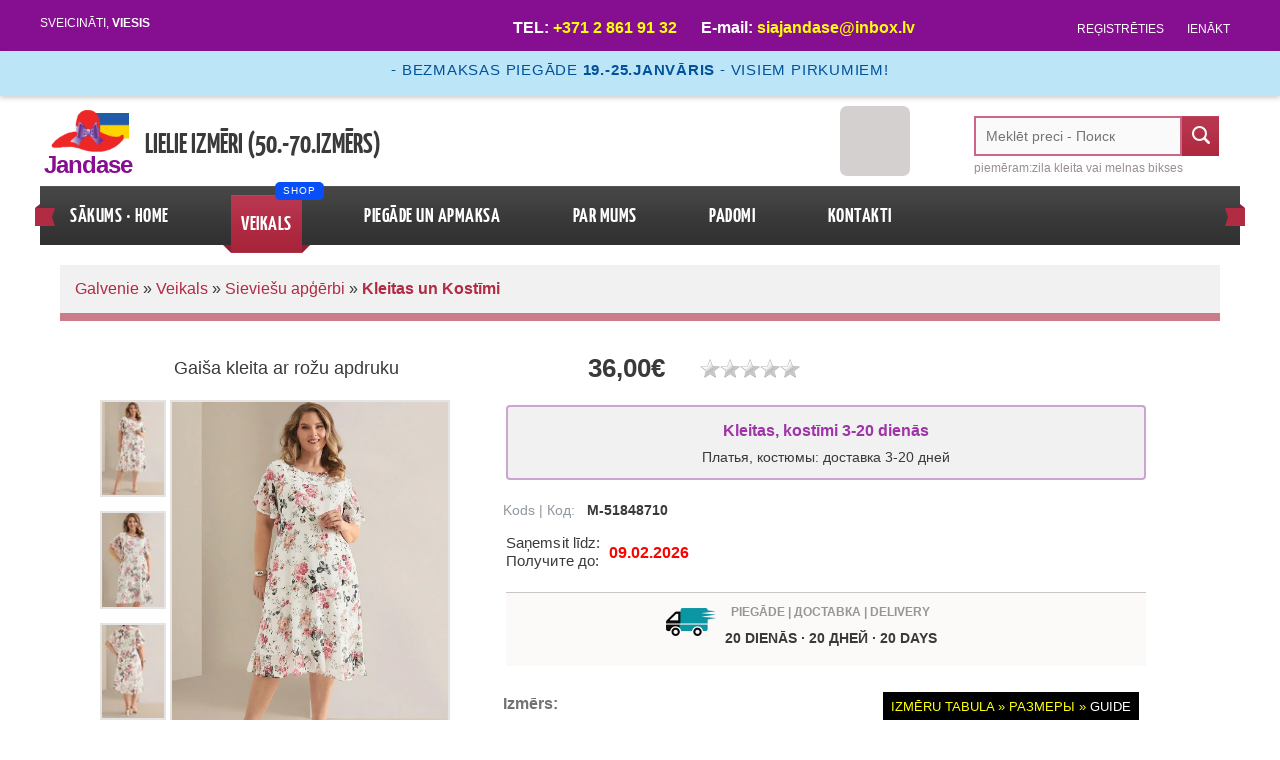

--- FILE ---
content_type: text/html; charset=UTF-8
request_url: https://www.jandase.lv/shop/1653/desc/gaisa-kleita-ar-rozu-apdruku
body_size: 28126
content:
<!DOCTYPE html>
<html lang="lv">
<head>
<link rel="canonical" href="https://www.jandase.lv/shop/1653/desc/gaisa-kleita-ar-rozu-apdruku" />
 
<link rel="alternate" href="https://www.jandase.lv/shop/1653/desc/gaisa-kleita-ar-rozu-apdruku">
 
 
 
<link rel="icon" href="https://www.jandase.lv/favicon.ico" type="image/x-icon">
 
<script async src="https://www.googletagmanager.com/gtag/js?id=G-DR5VTK8VMS"></script>
<script>
 window.dataLayer = window.dataLayer || [];
 function gtag(){dataLayer.push(arguments);}
 gtag('js', new Date());

 gtag('config', 'G-DR5VTK8VMS');
</script>
 
<!-- Hotjar Tracking Code for https://www.jandase.lv/ -->
<script>
 (function(h,o,t,j,a,r){
 h.hj=h.hj||function(){(h.hj.q=h.hj.q||[]).push(arguments)};
 h._hjSettings={hjid:2485832,hjsv:6};
 a=o.getElementsByTagName('head')[0];
 r=o.createElement('script');r.async=1;
 r.src=t+h._hjSettings.hjid+j+h._hjSettings.hjsv;
 a.appendChild(r);
 })(window,document,'https://static.hotjar.com/c/hotjar-','.js?sv=');
</script>
 
<meta charset="UTF-8">
<!--No 30.12.2025--->

 <title>Gaiša kleita ar rožu apdruku | Lielie izmēri | Jandase.lv</title>
 <meta name="description" content="Gaiša kleita ar rožu apdruku (Kleitas un Kostīmi). Kvalitatīvi un ērti apģērbi dāmām – lieli izmēri. Skaisti un sievišķīgi modeļi ikdienai un svētkiem. Liela izmēra kleitas &#124; Gaiša kleita ar rožu apdruku" />
<meta property="og:image" content="https://www.jandase.lv/_sh/16/1653.webp" />
 <meta property="og:type" content="product">
 <meta property="og:title" content="Gaiša kleita ar rožu apdruku | Jandase.lv">
 <meta property="og:description" content="Liela izmēra kleitas | Gaiša kleita ar rožu apdruku (Lielie izmēri dāmām)">
 <meta property="og:url" content="https://www.jandase.lv/shop/1653/desc/gaisa-kleita-ar-rozu-apdruku">
 <meta property="og:image" content="https://www.jandase.lv/_sh/16/1653.webp">


 
<meta name="viewport" content="width=device-width, initial-scale=0.86">
<meta name="robots" content="index, follow">
<meta property="og:site_name" content="Jandase.LV lielie izmēri sievietēm">
 
<meta http-equiv="Cache-Control" content="no-cache, no-store, must-revalidate">
<meta http-equiv="Pragma" content="no-cache">
<meta http-equiv="Expires" content="0">
 
<script type="text/javascript">
 var browser = navigator.userAgent;
 var browserRegex = /(Android|BlackBerry|IEMobile|Nokia|iP(ad|hone|od)|Opera M(obi|ini))/;
 var isMobile = false;
 if(browser.match(browserRegex)) {
 isMobile = true;
 addEventListener("load", function() { setTimeout(hideURLbar, 0); }, false);
 function hideURLbar(){
 window.scrollTo(0,1);
 }
 }
 </script>
 
<link rel="stylesheet" href="/_st/my.css?v=20260115_194335" />
<link type="text/css" rel="stylesheet" href="/_st/shop.css?v=845">
<link rel="stylesheet" href="https://jandase.lv/css/button3.css">
 <!--ICONIFY.DESIGN CSS-->
 <script src="https://code.iconify.design/1/1.0.3/iconify.min.js"></script>
 <!-- END CODE ICONIFY.DESIGN CSS-->
 <style>
 .active-opt select{display:none !important;}
 .active-opt {margin: 8px 0 15px; width: 90%;}
 .active-opt .opt {display: block; margin-bottom: 13px; font-size: 16px; color: #747272;}
 .active-opt .val {margin-left: 0;}
 .active-opt .option-link {display: inline-block; margin: 0 7px 10px 0; padding: 5px; background:#fff; color: #1c1b1b; font-weight:400; font-size: 1em;text-decoration: none !important;border: 2px solid #cac7c7; min-width: 65px;height: 57px;line-height: 45px;text-align: center; transition: all .2s ease-in-out;}
 .active-opt .option-link:hover {background:#3a3a3a; border: 2px solid #666565; color:white;} 
.active-opt .option-link.active {background: #151515;border: 2px solid red; color:white; font-weight:600;}
.opt-help {margin-top: -15px;}
/*.active-opt .option-link:hover:after 
{ content: "Atlasīt • Выбрать • SELECT"; position:absolute; display: flex; background:#3a3a3a; color:white; font-size:80%; margin:-90px 0 0 -50px; padding: 1px 4px 1px 4px; border-radius: 4px;height:30px;line-height: 30px; border-top: 3px solid #9f34a9; }*/ 
.size-guide { display: block; float: right; margin: 14px 0 0 auto; color: yellow; padding: 3px 8px 3px 8px; background: #000;}
.size-guide:hover { background:#595656;}
 </style>

 <style>
/* Styling the Popup Window */
.popup-trigger { display: block; margin: 0 0 0 -5px; padding: 2px; max-width: 100%; background: none; color: #fff; font-size: 13px; font-weight: 400; text-align: center; text-transform: uppercase; line-height: 24px; cursor: pointer; }
.popup-trigger span:hover{text-decoration: underline;}
.popup {display: none; position: absolute; width: auto; top: 0; right: 0; padding: 50px 5px 5px 5px; background: #fff; color: #333; font-size: 19px; line-height: 30px; border: 10px solid #150E2D; z-index: 9999;}
.popup-mobile {position: relative; top: 0; left: 0; margin: 30px 0 0; width: 100%;} 
.popup-btn-close {position: absolute; top: 6px; right: 14px; padding:4px 4px 4px 8px; color:white; font-size: 18px; font-weight: bold; text-transform: uppercase; cursor: pointer;background: #00aa5b;border-radius: 13px; transition: .2s all ease-in-out;} 
.popup-btn-close:hover {background: #dc3545; padding:4px 4px 4px 8px; color:white; }
</style>
<style>
.my-cart { width:100%; color: #fff; display: block; font-weight: 500; text-align:center; font-size:11px; letter-spacing:0px; padding: 10px 4px 10px 4px !important; margin-bottom:15px; text-decoration: none; text-transform: uppercase; background:#b12b43; border:4px solid transparent; border-radius: 2px; transition:0.25s ease-in-out; }
.my-cart:hover {margin-left: 0px; background-color:black;opacity:1.0;text-decoration: none; border:4px solid red; color:#FFFFFF; border-radius:0%; }
/* TITLE+PRICE in one row */ 
.product__info-row {
 display: flex;
 flex-wrap: wrap;
}
.product__info-row-name {
 display: flex;
 align-items: center;
 /*! border: 1px solid #ddd; */
 border-radius: 4px;
 padding: 8px 15px;
 margin-left: 15px;
 min-width: 320px !important;
}
.product__info-row-name h1{ font-size: 18px;}

.product__info-row-price {
 display: flex;
 align-items: center;
 padding: 8px 15px;
 margin-left: 170px !important;
 font-size: 26px;
 font-weight: 700;
}
.shopRating { display:block; font-size:14px; font-weight:400; }
</style>

 <script type="text/javascript">
 var navTitle = "Navigation"
 </script>
 
 <script type="text/javascript" src="https://s56.ucoz.net/src/shop_utils.js?2"></script>
 <link rel="stylesheet" href="https://www.jandase.lv/css/balloon.min.css">
 <script src="//ajax.googleapis.com/ajax/libs/jquery/1.11.2/jquery.min.js" ></script>
 
	<link rel="stylesheet" href="/.s/src/base.min.css" />
	<link rel="stylesheet" href="/.s/src/layer7.min.css" />

	<script src="/.s/src/jquery-3.6.0.min.js"></script>
	
	<script src="/.s/src/uwnd.min.js"></script>
	<link rel="stylesheet" href="/.s/src/ulightbox/ulightbox.min.css" />
	<link rel="stylesheet" href="/.s/src/socCom.min.css" />
	<link rel="stylesheet" href="/.s/src/social.css" />
	<script src="/.s/src/ulightbox/ulightbox.min.js"></script>
	<script src="/.s/src/shop_utils.js"></script>
	<script src="/.s/src/socCom.min.js"></script>
	<script src="//sys000.ucoz.net/cgi/uutils.fcg?a=soc_comment_get_data&site=djandase"></script>
	<script>
/* --- UCOZ-JS-DATA --- */
window.uCoz = {"layerType":7,"uLightboxType":1,"shop_price_f":["%01.2f",","],"sign":{"5458":"Uz priekšu","3255":"Saglabāt","7287":"Go to the page with the photo","3125":"Aizvērt","7254":"Change size","7253":"Start slideshow","7252":"Previous","210178":"Notes","5255":"Palīgs","7251":"The requested content can't be uploaded<br/>Please try again later.","3238":"Opcijas","3300":"Kļūda","10075":"are required","3129":"Pieeja liegta. Beidzies sesijas periods."},"country":"US","ssid":"730674543376224101255","module":"shop","sh_curr":{"1":{"default":1,"code":"EUR","rate":1,"dpos":0,"name":"Euro","disp":"€"}},"mf":"djandase","ver":1,"site":{"host":"jandase.ucoz.com","id":"djandase","domain":"jandase.lv"},"language":"lv","sh_goods":{"1653":{"price":"36.00","old_price":"0.00","imgs":["/_sh/16/1653m.webp","/_sh/16/1653m_1.webp","/_sh/16/1653m_2.webp","/_sh/16/1653m_3.webp"]}},"shop_price_separator":"","sh_curr_def":1};
/* --- UCOZ-JS-CODE --- */

		function eRateEntry(select, id, a = 65, mod = 'shop', mark = +select.value, path = '', ajax, soc) {
			if (mod == 'shop') { path = `/${ id }/edit`; ajax = 2; }
			( !!select ? confirm(select.selectedOptions[0].textContent.trim() + '?') : true )
			&& _uPostForm('', { type:'POST', url:'/' + mod + path, data:{ a, id, mark, mod, ajax, ...soc } });
		}

		function updateRateControls(id, newRate) {
			let entryItem = self['entryID' + id] || self['comEnt' + id];
			let rateWrapper = entryItem.querySelector('.u-rate-wrapper');
			if (rateWrapper && newRate) rateWrapper.innerHTML = newRate;
			if (entryItem) entryItem.querySelectorAll('.u-rate-btn').forEach(btn => btn.remove())
		}
$(function() {
		$('#fCode').on('keyup', function(event) {
			try {checkSecure(); } catch(e) {}
		});
	});
	
checkNumber_header = 'Aizrādījumi';
		checkNumber_err = 'Opcijas<ul>%err_msg%</ul>are required';
function loginPopupForm(params = {}) { new _uWnd('LF', ' ', -250, -100, { closeonesc:1, resize:1 }, { url:'/index/40' + (params.urlParams ? '?'+params.urlParams : '') }) }
/* --- UCOZ-JS-END --- */
</script>

	<style>.UhideBlock{display:none; }</style>
	<script type="text/javascript">new Image().src = "//counter.yadro.ru/hit;noads?r"+escape(document.referrer)+(screen&&";s"+screen.width+"*"+screen.height+"*"+(screen.colorDepth||screen.pixelDepth))+";u"+escape(document.URL)+";"+Date.now();</script><link rel="stylesheet" href="/_st/shop.css?v=201950" /><script src="/.s/src/shop.js"></script><style>
				@font-face {
					font-family: "FontAwesome";
					font-style: normal;
					font-weight: normal;
					src: url("/.s/src/panel-v2/fonts/fontawesome-webfont.eot?#iefix&v=4.3.0") format("embedded-opentype"), url("/.s/src/panel-v2/fonts/fontawesome-webfont.woff2?v=4.3.0") format("woff2"), url("/.s/src/panel-v2/fonts/fontawesome-webfont.woff?v=4.3.0") format("woff"), url("/.s/src/panel-v2/fonts/fontawesome-webfont.ttf?v=4.3.0") format("truetype"), url("/.s/src/panel-v2/fonts/fontawesome-webfont.svg?v=4.3.0#fontawesomeregular") format("svg");
				}
			</style>
</head>
 
 <body>
 
 <header> 
 
 <div id="header">
 <div id="head-top" style="background:#860f91 !important;">
 <div class="wrapper">
 <div class="head-l"><span><!--<s5212>-->Sveicināti<!--</s>-->, <b>Viesis</b></span></div>
 <div class="head-r">
<span class="phone-number">
<span class="iconify" data-icon="octicon:device-mobile" style="color:white;"></span>
<a href="tel:+37128619132"><strong>Tel: </strong><span class="contact-color">+371 2 861 91 32</span></a>
<a href="https://www.jandase.lv/index/0-3" style="text-transform:none;"><strong>E-mail: </strong><span class="contact-color">siajandase@inbox.lv</span></a>
</span>
 
 <a title="Reģistrācija" href="/index/3"><!--<s3089>-->Reģistrēties<!--</s>--></a> <a title="Ieeja" href="javascript:;" rel="nofollow" onclick="loginPopupForm(); return false;"><!--<s3087>-->Ienākt<!--</s>--></a>
 </div>
 <div class="clr"></div>
 </div>
 </div>
 
<!--BEZMAKSAS PIEGĀDE--> 
<!--DATUMS MAZĀKS PAR 26.JANVĀRI--> 
<div class="infoblue"> - BEZMAKSAS PIEGĀDE <b>19.-25.janvāris</b> - VISIEM PIRKUMIEM! </div>

<!--END BEZMAKSAS PIEGĀDE--> 
 
<!--15€ vai 20€ ATLAIDE--> 

<!--END BEZMAKSAS PIEGĀDE--> 
 
<!--10% ATLAIDE VISAM--> 

<!--10% ATLAIDE VISAM---> 
 
<!-- Mājas preces ATLAIDE 50-70%
BANERI NELIEKAM JO CENAS NOMAINĪTAS--> 
 

 <div class="wrapper">
 <!--U1AHEADER1Z--><style>
 .goods-list .list-item > table {
 border: 0 !important;
 }
 div#order-table table {
 width: 95%!important;
 }
 /*CATMENU - SHOP */
 .main-nav { float: left; }
 .main-nav > div > ul > li:nth-child(2):before 
 {content: "shop";display: block;position: absolute;z-index: 2;right: 30px;bottom: 45px;line-height: 18px;color: white;font-size: 10px;letter-spacing: 0.1em;
 text-transform: uppercase;padding: 0px 8px;border-radius: 5px;background: #084FF8;}
 
 /******** PAZIŅOJUMS, ATLAIDES, UTML.********/
 .info, .infoblue, .success, .warning, .nicered {
 display:block;
 height:45px;
 width:100%;
 margin:0 auto;
 padding: 10px 10px 0;
 font-size:1.1em;
 text-transform:uppercase;
 text-align:center;
 letter-spacing:0.05em;
 box-shadow: 0 2px 5px rgba(0, 0, 0, 0.2); /* Subtle shadow for lift */
 }
 
 .info {color:#333; background-color: #FFD700;}
 .infoblue { color: #00529B; background-color: #BDE5F8; }
 .success { color: #4F8A10; background-color: #DFF2BF; }
 .warning { color: #9F6000; background-color: #FEEFB3; }
 .nicered { color: #FFF; background-color: #D32F2F;}
 /******** END PAZIŅOJUMS, ATLAIDES, UTML.********/
 .u7-table {--u7-table-cell-padding:6px;}
</style>

<script type='text/javascript' src="/js/jquery.appear.js"></script>
<script type='text/javascript'>
 $(function() {
 $(document.body).on('appear', '.list-item', function(e, $affected) {
 $(this).addClass("appeared");
 });
 $('.list-item').appear({force_process: true});
 });
</script>
<script src="/js/lazysizes.min.js"></script>
<!--<img src="https://www.jandase.lv/Header_img/zsvetki-2022.jpg" alt="ziemassvētki 2022" style="width:100%; height:50px;margin-bottom:-10px;">-->
<!--<img src="https://www.jandase.lv/Header_img/laimigu-jauno-2024.jpg" alt="jaunais gads 2023" style="width:100%; height:50px;margin-bottom:-10px;">-->
<!--<img src="https://www.jandase.lv/Header_img/Lieldienas-2024.jpg" alt="lieldienas 2024" style="width:100%;height:50px;margin-bottom:-10px;">-->

<span class="site-n">
 <a href="https://www.jandase.lv/">
 <img src="https://www.jandase.lv/logo-ukraina-jandase-0.png" alt="logo" border="0" height="53" width="96">
 <!--<img src="https://www.jandase.lv/logo-bez-nosaukuma.png" alt="logo" border="0" height="53" width="96">-->
 <!--<img src="https://www.jandase.lv/logo-christmas.png" alt="logo" border="0" height="53" width="96">-->
 
 <div class="logo-name" style="font-size:24px; margin-top:3px; font-family: 'Poppins', sans-serif; letter-spacing:-1px;">Jandase</div></a>
 <a href="https://www.jandase.lv/shop">&nbsp;<span style="font-size:28px; display: inline-block; padding: 5px 0px 5px 5px;">Lielie izmēri (50.-70.izmērs)</span><br>
 </a>
</span>

<div class="part-r">
 <!-- <svetkiem> --> <!-- HTML <div class="valstsSvetkiem"><span style="margin-left:5px;">18.NOVEMBRIS</span></div>-->
 <!--<div class="#"></div>-->
 <!-- <END svetkiem> -->
 
 <!-- <Meklet veikala no sakumlapas> -->
 <div id="sch-box">
 <div class="search-box">
 <div class="searchForm">
 <form method="GET" action="/shop/search" onsubmit="this.sfSbm.disabled=true" style="margin:0">
 <div class="schQuery" style="text-align:center">
 <input type="text" name="query" value="" minlength="2" maxlength="35" size="20" class="queryField" placeholder="Meklēt preci - Поиск" autocomplete="off" style="color:blue; font-size:14px; border:2px solid #cc6684;">
 </div>
 <div class="schBtn" style="text-align:center">
 <input type="submit" class="searchSbmFl" name="sfSbm" value="Meklēt">
 </div>
 </form>
 <span class="search-box__comment">piemēram:zila kleita vai melnas bikses</span>
 </div>
 </div>
 </div>
 <!-- <END Meklet veikala no sakumlapas> -->
 
 <div id="shop-basket"><link rel="stylesheet" href="https://jandase.lv/css/buttonshop.css">
 <link type="text/css" rel="stylesheet" href="/_st/shop.css" />


<div id="myBasketId">
<span class="iconify" data-icon="uil:shopping-cart-alt" width="3em" height="3em" style="color: white;"></span>
 <div class="minicart">
 <span class="minicartEmpty">Jūsu grozs ir tukšs<br>Ваша корзина пуста</span>
</div>
</div>




<style>
#myBasketId { position: relative; margin:10px 0 0 80px; padding: 18px 0 0 9px; width:70px; height:70px; border-radius: 10%; background:#d4d0d0; transition: all .3s ease-in-out;}
#myBasketId:hover { background: #3a3a3a; }

 #myBasketIdFull { position: relative; margin:10px 0 0 120px; padding: 18px 0 0 9px; width:70px; height:70px; border-radius: 10%; background:#ef1e44; transition: all .3s ease-in-out;}
#myBasketIdFull:hover { background: #949393; }
 
.basketcounter { position: absolute; top: 10px; left: 33px; border-radius: 50%; background: #fff; padding: 1px 8px; line-height: 20px; min-height: 24px; min-width: 16px; font-size: 16px; font-weight: bold; color: #666; }
.items-inCart { background: #3a3a3a; color: #f4f5f7; }
 
.minicart {
 background-color: #fff;
 height: auto;
 min-width: 250px;
 border: 2px solid #9e9999;
 position: absolute;
 transition: .1s all;
 transform: scale(0) ;
 transform-origin: 100% 0%;
 top: 0;
 right: 75px;
 z-index: 10;
border-radius: 5px;
text-align:center;
}

#myBasketId:hover > .minicart {
 transform: scale(1);
}
#myBasketIdFull:hover > .minicart {
 transform: scale(1);
}
.minicartEmpty { display:inline-block; margin-bottom: 5px; padding:5px; font-size:16px; border radius 5px;}
.checkinOut { display: block; font-size: 16px; background: #205ca8; color: #fff; padding: 10px; font-weight: 600; text-align: center; }
.checkinOut:hover { background:#0f4283;}
.checkinOut-link { color:#FFF;}
.checkinOut-link:hover { color:#FFF;}
 
.itemsInBasket { font-size:18px; color:#860f91; display:inline-block;font-weight:600;}
#shop-basket {position:absolute; padding:0px; }
</style>

<style>
 #shop-basket ul { margin:0; padding:0; text-align:center; list-style:none; }
 #shop-basket li { margin:5px 0 10px 0; padding-left:3px; height: 65px; border-bottom: 1px solid #c6c5c4; }
 #shop-basket .sb-name { display: block; margin-left:70px !important; max-width: 125px; white-space: nowrap; overflow: hidden; text-overflow: clip; font-size: 13px; }
 #shop-basket .sb-cost { display: flex; margin-left:67px; padding: 5px 0 3px 35px; color: gray; font-size: 12px; font-weight:600; }
 #shop-basket .sb-func { float:right; cursor:pointer; width:36px; height:31px; margin:0;}
 #shop-basket a.remove { background:url('data:image/svg+xml,%3Csvg xmlns="http%3A%2F%2Fwww.w3.org%2F2000%2Fsvg" width="32" height="32" viewBox="0 0 64 64"%3E%3Cpath fill="%23ff5a79" d="M62 52c0 5.5-4.5 10-10 10H12C6.5 62 2 57.5 2 52V12C2 6.5 6.5 2 12 2h40c5.5 0 10 4.5 10 10v40z"%2F%3E%3Cpath fill="%23fff" d="M50 21.2L42.8 14L32 24.8L21.2 14L14 21.2L24.8 32L14 42.8l7.2 7.2L32 39.2L42.8 50l7.2-7.2L39.2 32z"%2F%3E%3C%2Fsvg%3E') no-repeat 3px 0; }
 #shop-basket a.remove:hover { background: url('data:image/svg+xml,%3Csvg xmlns="http%3A%2F%2Fwww.w3.org%2F2000%2Fsvg" width="32" height="32" viewBox="0 0 64 64"%3E%3Cpath fill="currentColor" d="M52 2H12C6.476 2 2 6.477 2 12v40c0 5.523 4.477 10 10 10h40c5.523 0 10-4.477 10-10V12c0-5.523-4.477-10-10-10zm-2.002 40.799L42.799 50L31.998 39.199L21.2 50l-7.201-7.201L24.799 32l-10.8-10.801L21.2 14l10.798 10.799L42.799 14l7.199 7.199L39.199 32l10.799 10.799z"%2F%3E%3C%2Fsvg%3E') no-repeat 3px 0; }
 #shop-basket .empty { text-align:left; padding:8px; }
 #shop-basket .total {font-weight: bold;}
 #shop-basket .total, #shop-basket .disc { text-align:right; }
 #shop-basket .disc-info { font-style: italic; }
 </style>

<script language="Javascript">
var lock_buttons = 0;

function clearBasket(){
 if(lock_buttons) return false; else lock_buttons = 1;
 var el = $('#shop-basket');
 if(el.length){ var g=document.createElement("div"); $(g).addClass('myWinGrid').attr("id",'shop-basket-fade').css({"left":"0","top":"0","position":"absolute","border":"#CCCCCC 1px solid","width":$(el).width()+'px',"height":$(el).height()+'px',"z-index":5}).hide().bind('mousedown',function(e){e.stopPropagation();e.preventDefault();_uWnd.globalmousedown();}).html('<div class="myWinLoad" style="margin:5px;"></div>'); $(el).append(g); $(g).show(); }
 _uPostForm('',{type:'POST',url:'/shop/basket',data:{'mode':'clear'}});
 return false;
}

function removeBasket(id){
 if(lock_buttons) return false; else lock_buttons = 1;
 $('#basket-item-'+id+' .sb-func').removeClass('remove').addClass('myWinLoadS').attr('title','');
 _uPostForm('',{type:'POST',url:'/shop/basket',data:{'mode':'del', 'id':id}});
 return false;
}


 function add2Basket(id,pref){
 if(lock_buttons) return false; else lock_buttons = 1;
 var opt = new Array();
 var err_msg = '';
 $('#b'+pref+'-'+id+'-basket').attr('disabled','disabled');
 $('#'+pref+'-'+id+'-basket').removeClass('done').removeClass('err').removeClass('add').addClass('wait').attr('title','');
 $('#'+pref+'-'+id+'-options-selectors').find('input:checked, select').each(function(){
 opt.push(this.id.split('-')[3]+(this.value !== '' ? '-'+this.value :''));

 if(this.value !== ''){
 opt.push(this.id.split('-')[3]+(this.value !== '' ? '-'+this.value :''));
 }else{
 err_msg += '<li>'+$(this).parent().parent().find('span.opt').html().replace(':', '')+'</li>';
 }
 });

 if(err_msg == ''){
 _uPostForm('',{type:'POST',url:'/shop/basket',data:{'mode':'add', 'id':id, 'pref':pref, 'opt':opt.join(':'), 'cnt':$('#q'+pref+'-'+id+'-basket').attr('value')}});
 $.fancybox('#added-to-cart-message-alert');
 ga_event('basket_add');
 }else{
 lock_buttons = 0;
 shop_alert('<div class="MyWinError"><ul style="color:red;font-size:20px;">'+err_msg+'</ul></div>','Izvēlēties | Выберите | Select','warning',400,120,{tm:12000,align:'left',icon:'https://s101.ucoz.net/img/icon/warning.png', 'onclose': function(){ $('#b'+pref+'-'+id+'-basket').removeAttr('disabled'); $('#'+pref+'-'+id+'-basket').removeClass('wait').addClass('add'); }});
 }
 return false;
 }

 function buyNow(id,pref){
 if(lock_buttons) return false; else lock_buttons = 1;
 var opt = new Array();
 var err_msg = '';
 $('#b'+pref+'-'+id+'-buynow').attr('disabled','disabled');
 $('#'+pref+'-'+id+'-buynow').removeClass('done').removeClass('err').removeClass('now').addClass('wait').attr('title','');
 $('#'+pref+'-'+id+'-options-selectors').find('input:checked, select').each(function(){
 if(this.value !== ''){
 opt.push(this.id.split('-')[3]+'-'+this.value);
 }else{
 err_msg += '<li>'+$(this).parent().parent().find('span.opt').html().replace(':', '')+'</li>';
 }
 });
 if(err_msg == ''){
 _uPostForm('',{type:'POST',url:'/shop/basket',data:{'mode':'add', 'id':id, 'pref':pref, 'opt':opt.join(':'), 'cnt':$('#q'+pref+'-'+id+'-basket').attr('value'), 'now':1}});
 ga_event('basket_buynow');
 }else{
 lock_buttons = 0;
shop_alert('<div class="MyWinError"><ul style="color:red;font-size:20px;>'+err_msg+'</ul></div>', 'Izvēlēties | Выберите | Select','warning',400,120,{tm:12000,align:'left',icon:'https://s101.ucoz.net/img/icon/warning.png', 'onclose': function(){ $('#b'+pref+'-'+id+'-basket').removeAttr('disabled'); $('#'+pref+'-'+id+'-basket').removeClass('wait').addClass('add'); }});
 }
 return false;
 }
</script></div>
 
</div>
<div class="clr"></div>
<div id="catmenu">
 <!-- <sblock_nmenu> -->
 <nav class="main-nav">
 <!-- <bc> --><div id="uNMenuDiv1" class="uMenuV"><ul class="uMenuRoot">
<li><a  href="/" ><span>Sākums · Home</span></a></li>
<li class="uWithSubmenu"><a class=" uMenuItemA" href="/shop" ><span>Veikals</span></a><ul>
<li><a  href="/shop/lielie-izmeri-katalogs/jaunumi" ><span>Jaunumi</span></a></li>
<li><a  href="/shop/lielie-izmeri-katalogs/topi-ar-garam-rokam" ><span>Topi ar garām rokām</span></a></li>
<li><a  href="/shop/lielie-izmeri-katalogs/kleitas" ><span>Kleitas un Kostīmi</span></a></li>
<li><a  href="/shop/lielie-izmeri-katalogs/topi-ar-isam-rokam" ><span>Topi ar īsām rokām</span></a></li>
<li><a  href="/shop/lielie-izmeri-katalogs/kleitas;f_other19=U3bEk3RraWVt" ><span>Svētku kleitas</span></a></li>
<li><a  href="/shop/lielie-izmeri-katalogs/tunikas" ><span>Tunikas</span></a></li>
<li><a  href="/shop/lielie-izmeri-katalogs/akcijas" ><span>- Ir noliktavā -</span></a></li>
<li><a  href="https://www.jandase.lv/shop/search?query=vasaras&page=1&cat_id=0" ><span>Vasaras kleitas</span></a></li>
<li><a  href="https://www.jandase.lv/shop/lielie-izmeri-katalogs/kleitas;f_other19=S29zdMSrbWk" ><span>Kostīmi</span></a></li>
<li><a  href="/shop/lielie-izmeri-katalogs/bluzes" ><span>Blūzes</span></a></li>
<li><a  href="/shop/lielie-izmeri-katalogs/sadala-60-66-izmers" ><span>60.-70.izmērs</span></a></li>
<li><a  href="/shop/lielie-izmeri-katalogs/adijumi" ><span>Džemperi, jakas</span></a></li>
<li><a  href="/shop/lielie-izmeri-katalogs/meteli-virsjakas" ><span>Mēteļi,virsjakas</span></a></li>
<li><a  href="https://www.jandase.lv/shop/lielie-izmeri-katalogs/bikses;f_other14=WmXEt3ViaWtzZXM" ><span>Zeķubikses</span></a></li>
<li><a  href="/shop/lielie-izmeri-katalogs/miegam-un-atputai" ><span>Miegam un atpūtai</span></a></li>
<li><a  href="https://www.jandase.lv/shop/lielie-izmeri-katalogs/bikses;f_other14=QXBha8WhYmlrc8SrdGVz" ><span>Apakšveļa</span></a></li>
<li><a  href="/shop/lielie-izmeri-katalogs/svarki" ><span>Svārki</span></a></li>
<li><a  href="https://www.jandase.lv/shop/search?query=peldkost%C4%ABms" ><span>Peldkostīmi</span></a></li>
<li><a  href="/shop/lielie-izmeri-katalogs/bikses" ><span>Bikses, legingi</span></a></li>
<li><a  href="https://www.jandase.lv/shop/lielie-izmeri-katalogs/somas-un-bizuterija" ><span>Somas, aksesuāri</span></a></li></ul></li>
<li><a  href="/index/0-4" ><span>Piegāde un apmaksa</span></a></li>
<li><a  href="/index/par_mums1/0-49" ><span>Par mums</span></a></li>
<li class="uWithSubmenu"><a  href="/blog" ><span>Padomi</span></a><ul>
<li><a  href="https://www.jandase.lv/blog/izmeru_tabula/2014-11-17-6" ><span>Izmēru tabula</span></a></li>
<li><a  href="https://www.jandase.lv/blog/terpu_pieskanosana/2017-06-08-7" ><span>Tērpu pieskaņošana</span></a></li>
<li><a  href="https://www.jandase.lv/blog/ka_iepirkties_internetveikala_jandase_lv/2014-11-09-4" ><span>Kā iepirkties i-veikalā JanDaSe.LV</span></a></li>
<li><a  href="https://www.jandase.lv/blog/dalisimies_domas/2014-09-29-1" ><span>Tērpu izvēles noslēpumi</span></a></li>
<li><a  href="https://www.jandase.lv/par-sikdatnem" ><span>Sīkdatņu politika</span></a></li>
<li><a  href="https://www.jandase.lv/privatuma-politika" ><span>Privātuma politika</span></a></li></ul></li>
<li><a  href="/index/0-3" ><span>Kontakti</span></a></li></ul></div><!-- </bc> -->
 </nav>
 <script type="text/javascript">
 $(window).scroll(function(){
 var catmenu = $('#catmenu');
 if( $(this).scrollTop() > catmenu.position().top ){
 catmenu.addClass('fixed');
 if( $('#uzadmp').length ) catmenu.css('top', ($('#uzadmp').height() - 1) + 'px');
 }else{
 catmenu.removeClass('fixed');
 if( $('#uzadmp').length ) catmenu.css('top', 'auto');
 }
 });
 </script>
 <!-- </sblock_nmenu> --> 
 <span class="nav-rib rib-l"></span>
 <span class="nav-rib rib-r"></span>
 <div class="clr"></div>
</div><!--/U1AHEADER1Z-->
 <div class="clr"></div>
 <!--U1PROMO1Z--><!--/U1PROMO1Z-->
 </div>
 </div>
 </header>
 <div id="casing">
 <div class="wrapper">
 
 <!-- <middle> -->
 <div class="part-l">
 <div id="content">
 <div class="part-i" style="width: 1160px;">
 <section>
 <!-- <body> -->
 <table border="0" cellpadding="0" cellspacing="0" width="100%">
 <tr>
 <td style="white-space: nowrap;">
 <span class="shop-path"><span itemscope itemtype="https://schema.org/BreadcrumbList"><span itemscope itemprop="itemListElement" itemtype="https://schema.org/ListItem">
					<a itemprop="item" href="https://www.jandase.lv/">
						<span itemprop="name">Galvenie</span>
					</a>
					<meta itemprop="position" content="1">
				</span> &raquo; <span itemscope itemprop="itemListElement" itemtype="https://schema.org/ListItem">
						<a itemprop="item" href="/shop">
							<span itemprop="name">Veikals</span>
						</a>
						<meta itemprop="position" content="2">
					</span> &raquo; <span itemscope itemprop="itemListElement" itemtype="https://schema.org/ListItem">
						<a itemprop="item" href="https://www.jandase.lv/shop/lielie-izmeri-katalogs">
							<span itemprop="name">Sieviešu apģērbi</span>
						</a>
						<meta itemprop="position" content="3">
					</span> &raquo; <span itemscope itemprop="itemListElement" itemtype="https://schema.org/ListItem">
						<a itemprop="item" class="current" href="https://www.jandase.lv/shop/lielie-izmeri-katalogs/kleitas">
							<span itemprop="name">Kleitas un Kostīmi</span>
						</a>
						<meta itemprop="position" content="4">
					</span></span></span></td>
 
 
 </tr>

 </table>
 
 <ol style="list-style: none; font-size: 16px;">

 
 
 
 <div class="product__info-row">
<span class="product__info-row-name">
 
<h1>
 <span class="seo-h1">Liela izmēra </span>Gaiša kleita ar rožu apdruku
</h1>
 
<!--Hide the price for CID18 AND CID31 1!=18 means if the category is NOT 18 || means or-->

 <span class="product__info-row-price" style="text-align:center;">
 
 <span class="id-good-1653-price">36,00€</span>
 
 </span>

 

 <span style="margin-left:20px;">
		<style type="text/css">
			.u-star-rating-20 { list-style:none; margin:0px; padding:0px; width:100px; height:20px; position:relative; background: url('/.s/img/stars/3/20.png') top left repeat-x }
			.u-star-rating-20 li{ padding:0px; margin:0px; float:left }
			.u-star-rating-20 li a { display:block;width:20px;height: 20px;line-height:20px;text-decoration:none;text-indent:-9000px;z-index:20;position:absolute;padding: 0px;overflow:hidden }
			.u-star-rating-20 li a:hover { background: url('/.s/img/stars/3/20.png') left center;z-index:2;left:0px;border:none }
			.u-star-rating-20 a.u-one-star { left:0px }
			.u-star-rating-20 a.u-one-star:hover { width:20px }
			.u-star-rating-20 a.u-two-stars { left:20px }
			.u-star-rating-20 a.u-two-stars:hover { width:40px }
			.u-star-rating-20 a.u-three-stars { left:40px }
			.u-star-rating-20 a.u-three-stars:hover { width:60px }
			.u-star-rating-20 a.u-four-stars { left:60px }
			.u-star-rating-20 a.u-four-stars:hover { width:80px }
			.u-star-rating-20 a.u-five-stars { left:80px }
			.u-star-rating-20 a.u-five-stars:hover { width:100px }
			.u-star-rating-20 li.u-current-rating { top:0 !important; left:0 !important;margin:0 !important;padding:0 !important;outline:none;background: url('/.s/img/stars/3/20.png') left bottom;position: absolute;height:20px !important;line-height:20px !important;display:block;text-indent:-9000px;z-index:1 }
		</style><script>
			var usrarids = {};
			function ustarrating(id, mark) {
				if (!usrarids[id]) {
					usrarids[id] = 1;
					$(".u-star-li-"+id).hide();
					_uPostForm('', { type:'POST', url:`/shop/${ id }/edit`, data:{ a:65, id, mark, mod:'shop', ajax:'2' } })
				}
			}
		</script><ul id="uStarRating1653" class="uStarRating1653 u-star-rating-20" title="Reitings: 0.0/0">
			<li id="uCurStarRating1653" class="u-current-rating uCurStarRating1653" style="width:0%;"></li><li class="u-star-li-1653"><a href="javascript:;" onclick="ustarrating('1653', 1)" class="u-one-star">1</a></li>
				<li class="u-star-li-1653"><a href="javascript:;" onclick="ustarrating('1653', 2)" class="u-two-stars">2</a></li>
				<li class="u-star-li-1653"><a href="javascript:;" onclick="ustarrating('1653', 3)" class="u-three-stars">3</a></li>
				<li class="u-star-li-1653"><a href="javascript:;" onclick="ustarrating('1653', 4)" class="u-four-stars">4</a></li>
				<li class="u-star-li-1653"><a href="javascript:;" onclick="ustarrating('1653', 5)" class="u-five-stars">5</a></li></ul>

</span>

</div><!-- END product__info-row started at 178-->

 <!-- Start <div> <pad-left> move pictures block to right -->
<div class="pad-left">
 
 <table border="0" cellpadding="0" cellspacing="0" width="100%">
<tbody>
 <tr valign="top">
 <td style="padding-right:40px; width:260px;">
 
 <script>
//['original_img_url','org_width','org_height','resized_img_url','res_width','res_height','img_alt','img_title']
var allEntImgs1653=[["/_sh/16/1653.webp",0,0,"/_sh/16/1653m.webp",200,300,null,null,null,null,null],["/_sh/16/1653_1.webp",0,0,"/_sh/16/1653m_1.webp",200,300,"/_sh/16/1653b_1.webp",200,300,null,null],["/_sh/16/1653_2.webp",0,0,"/_sh/16/1653m_2.webp",200,300,"/_sh/16/1653b_2.webp",200,300,null,null],["/_sh/16/1653_3.webp",0,0,"/_sh/16/1653m_3.webp",200,300,"/_sh/16/1653b_3.webp",200,300,null,null]]</script>
 <script type="text/javascript">
 function _bldCont(indx){
 var bck=indx-1;var nxt=indx+1;
 if (bck<0){bck = allEntImgs1653.length-1;}
 if (nxt>=allEntImgs1653.length){nxt=0;}
 var imgs='';
 if (allEntImgs1653.length>1){
 for (var i=0;i<allEntImgs1653.length;i++){var img=i+1;
 if(allEntImgs1653[i][0].length<1){continue;}
 if (i==indx){imgs += '<b class="pgSwchA">'+img+'</b> ';}
 else {imgs += '<a class="pgSwch" href="javascript://" rel="nofollow" onclick="_bldCont('+i+');return false;">'+img+'</a> ';}
 }
 {imgs = '<div align="center" style="padding:8px 0 5px 0;white-space:nowrap;overflow:auto;overflow-x:auto;overflow-y:hidden;"><a class="pgSwch" href="javascript://" rel="nofollow" onclick="_bldCont('+bck+');return false;">&laquo; Atpakaļ</a> '+imgs+'<a class="pgSwch" href="javascript://" rel="nofollow" onclick="_bldCont('+nxt+');return false;">&laquo; Nākošais</a> </div> ';}
 var hght = parseInt(allEntImgs1653[indx][2]); if ($.browser.msie) { hght += 28; };
 _picsCont = '<div id="_prCont" style="position:relative;"><img alt="M-51848710 stils un mode sievietēm" border="0" src="' + allEntImgs1653[indx][0] + '"/>'+imgs+'</div>';
 new _uWnd('wnd_prv', "Preces attēli", 10, 10, { waitimages:300000, autosizewidth:1, hideonresize:1, autosize:1, fadetype:1, closeonesc:1, align:'center', min:0, max:0, resize:1 }, _picsCont);
 }
 </script> 
 
<div class="imageWrapper" style="width:283px;">




 
<!--PRODUCT IMAGE-->
 <!--?ifnot(20 dienās=23)? This was original-->
<img alt="Gaiša kleita ar rožu apdruku, lielie izmēri i-veikalā jandase.lv" data-src="/_sh/16/1653.webp" class="lazyload gphoto" style="cursor: url(data:image/svg+xml,%3Csvg%20xmlns%3D%22http%3A%2F%2Fwww.w3.org%2F2000%2Fsvg%22%20xmlns%3Axlink%3D%22http%3A%2F%2Fwww.w3.org%2F1999%2Fxlink%22%20width%3D%2232%22%20height%3D%2232%22%20preserveAspectRatio%3D%22xMidYMid%20meet%22%20viewBox%3D%220%200%2048%2048%22%3E%3Cg%20fill%3D%22none%22%20stroke-width%3D%224%22%20stroke-linejoin%3D%22round%22%3E%3Cpath%20d%3D%22M21%2038c9.389%200%2017-7.611%2017-17S30.389%204%2021%204S4%2011.611%204%2021s7.611%2017%2017%2017z%22%20fill%3D%22%232F88FF%22%20stroke%3D%22%23000%22%2F%3E%3Cpath%20d%3D%22M21%2015v12M15%2021h12%22%20stroke%3D%22%23fff%22%20stroke-linecap%3D%22round%22%2F%3E%3Cpath%20d%3D%22M33.222%2033.222l8.485%208.485%22%20stroke%3D%22%23000%22%20stroke-linecap%3D%22round%22%2F%3E%3C%2Fg%3E%3C%2Fsvg%3E),auto;" onclick="_bldCont1(1653, this.getAttribute('idx'));" id="ipreview" idx="0" title="" width="280px" height="auto"> 
 
 
<!--END Makes image opacity 0.6-->

 <!--100% LINS-->
 
 
<!--70% LINS-->
 
 
<!--50% LINS-->
 
 
<!--50% KOKVILNA-->
 
 
<!--75% KOKVILNA-->
 
 
<!--95% KOKVILNA-->
 
 
<!--100% KOKVILNA-->
 
 
<!--30% VILNA-->
 
 
<!--40% VILNA-->
 
 
<!--50% VILNA-->
 
 
<!--60% VILNA-->
 
 
<!-- BADGES-->




 
</div><!--END div imageWrapper-->
 
<div class="circle-wrapper">
<div class="circle">
 <img alt="www.jandase.lv M-51848710" src="/_sh/16/1653s.webp" class="gphoto lazyload" onmouseover="var el=getElementById('ipreview'); el.src='/_sh/16/1653.webp'; el.setAttribute('idx',0);">
 
 <img alt="lielie izmēri jandase M-51848710" src="/_sh/16/1653s_1.webp" class="gphoto lazyload" onmouseover="var el=getElementById('ipreview'); el.src='/_sh/16/1653_1.webp'; el.setAttribute('idx',1);">
 
 <img alt="liela izmēra apģērbi M-51848710" src="/_sh/16/1653s_2.webp" class="gphoto lazyload" onmouseover="var el=getElementById('ipreview'); el.src='/_sh/16/1653_2.webp'; el.setAttribute('idx',2);">
 <img alt="sieviešu apgērbi lielie izmēri M-51848710" src="/_sh/16/1653s_3.webp" class="gphoto lazyload" onmouseover="var el=getElementById('ipreview'); el.src='/_sh/16/1653_3.webp'; el.setAttribute('idx',3);">
 
 
 
 
 
 
 
 </div>
</div><!--END circle-wrapper-->
</td>
 
 <td>
 <table style="width:100%;">
 <tr valign="top">
 
<!---->
 
<!-- Mājas preces ATLAIDE -->
 <!-- END Mājas preces ATLAIDE-->
 
<a class="labelBoxForCateg-swim" style="color:#9f34a9; margin: 0 0 15px 0; display: none;" href="https://www.jandase.lv/shop/lielie-izmeri-katalogs/miegam-un-atputai;f_other14=UGVsZGtvc3TEq21z">
<span class="product__name-placeholder"></span>
VISI Peldkostīmi<span class="iconify" data-icon="ph:arrow-fat-right-fill"></span>
<div class="valueDays" style="margin:6px 0 7px 0;text-align: center;color: #3a3a3a;" href="https://www.jandase.lv/shop/lielie-izmeri-katalogs/miegam-un-atputai;f_other14=UGVsZGtvc3TEq21z">Все купальники</div>
</a>
 

<tr><!--Table row-->
<td>
 <a class="labelBoxForCateg" style="color:#9f34a9;" href="/shop/lielie-izmeri-katalogs/kleitas">Kleitas, kostīmi 3-20 dienās <span class="iconify" data-icon="ph:arrow-fat-right-fill"></span>
<div class="valueDays" style="margin:6px 0 7px 0;text-align: center;color: #3a3a3a;" href="/shop/lielie-izmeri-katalogs/kleitas">Платья, костюмы: доставка 3-20 дней</div>
</a>
</td></tr>

 

 

 



 
 
 
 
 

 
 
 
 
 
 
 

 

 

</tr>
</tbody><!--End tbody started line 204-->
</table>
 
 <table style="width:100%;">
<tbody>
 <tr valign="top">
 <td>
<ul class="shop-options" id="id-1653-options">
 
<!--< END if  >-->
</div>

 
 <!--<hr class="trans--growhr hr2" style="width:90%;">-->
 
<li><span class="opt"><span style="color:#90989f;">Kods | Код:&nbsp;&nbsp;</span></span> <span class="val art">M-51848710</span></li>
<!---->
 

 

 

 

 

 
 
 
 
 

 
<!--Šalles un lakati--> 

 
<!--CEPURES, BERETES--> 

 
<!--SOMAS--> 
 
 
<!--Svētku TUNIKAS-->
 
 
<!--Svētku BLŪZES-->
 
 

 

 

 

 



 

<span class="del-text" style="margin: 7px 0 0 0;">Saņemsit līdz:<br> Получите до: </span>
<span class="um-delivery" style="font-size:16px; margin: 7px 0 25px 5px;display: inline-flex;vertical-align: middle; color:red;"></span>
 
 
 <!--Hide delivery for CID18-->
 
 
 

<div class="del-custom">
<img class="delivery-days-img" src="https://www.jandase.lv/piegade-1.png" border="0" alt="Piegāde" style="margin: 1px 270px -10px 0;height: 28px;">
<div class="small-del" style="margin: -30px 0 0 10px; color:#9a9595;"> Piegāde | Доставка | Delivery</div>
<span class="delivery-days-Itempage" style="color:#3A3A3A; margin: 0 0 5px 10px;">20 Dienās · 20 Дней · 20 Days</span>
</div>

 

 

 

 
<!-- Bezmaksas piegāde precēm uz vietas-->
<!-- END Bezmaksas piegāde precēm uz vietas-->
 
 
 
 
 <!--If NOT AVAILABLE-->
 
 
<!--NAV pieejams BALTKRIEVIJA-->
 

<div>
  
 <div class="active-opt">
<!--Izmeru tabulas pec piegades laika 3 un vairak-->

 
<!--Izmeru tabulas pec piegades laika 20 DIENAS-->

<a class="popup-trigger">
<span class="size-guide">Izmēru tabula » Размеры » <span style="color:white">Guide </span>
</a> 
<div class="popup">
<img alt="Izmēru tabula jandase internetveikalā" src="/Izm-Tab-lv-rus-eng.jpg" class="gphoto" width="720px" height="auto"> 
 <span class="popup-btn-close">aizvērt | закрыть | close <span class="iconify" data-icon="fa-solid:window-close" style="color: yellow;"></span></span>
</div></a>

<!--Anti berzes lentes-->
<!--END Anti berzes lentes-->
<b><ul class="shop-options" id="id-1653-options-selectors"><li id="id-1653-oitem-1">
						<span class="opt">Izmērs:</span>
						<span class="val"><select id="id-1653-oval-1" class="shop-options-s pos1" onChange="shopChangeGoodsOpt('/shop/1653/desc/gaisa-kleita-ar-rozu-apdruku', 'id', '1653', this)"><option class="" value="">Izvēlēties</option><option class="0" value="12" data-o-val="0">
							56
						</option><option class="0" value="14" data-o-val="0">
							58
						</option><option class="0" value="16" data-o-val="0">
							60
						</option><option class="0" value="18" data-o-val="0">
							62
						</option><option class="0" value="20" data-o-val="0">
							64
						</option></select></span>
					</li></ul></b>
</div>
 <!--END <ul class="shop-options" id="id-1653-options-selectors"><li id="id-1653-oitem-1">
						<span class="opt">Izmērs:</span>
						<span class="val"><select id="id-1653-oval-1" class="shop-options-s pos1" onChange="shopChangeGoodsOpt('/shop/1653/desc/gaisa-kleita-ar-rozu-apdruku', 'id', '1653', this)"><option class="" value="">Izvēlēties</option><option class="0" value="12" data-o-val="0">
							56
						</option><option class="0" value="14" data-o-val="0">
							58
						</option><option class="0" value="16" data-o-val="0">
							60
						</option><option class="0" value="18" data-o-val="0">
							62
						</option><option class="0" value="20" data-o-val="0">
							64
						</option></select></span>
					</li></ul>-->
 
<!--TO BASKET-->

 <!--ID 2057-Baneris Zekubiksēm--> 
<a href="javascript:;" onclick="add2Basket('1653','id');" class="my-b-buy" style="width:90%;"><span style="color:yellow; font-weight:600; ">Pirkt</span> | Купить | <span style="font-weight:600; ">Buy</span> <i class="arrow-right"></i></a>

 
</div><!--End div class="opt-help"-->
 </div>
 </td>
 </tr>
 </tbody>
 </table><!--End table started line 507-->
 
 </table><!--End table started line 203-->
</div> <!-- END <div> <pad-left> move pictures block to right -->
 
 <ul class="shop-tabs with-clear" style="margin-top:30px;">
 <a href="/shop/1653/desc/gaisa-kleita-ar-rozu-apdruku">
 <li class="shop-tabs labelApraksts">
  
 <div class="postRest1">

 <!--<s4375>-->Apraksts<!--</s>--></a>
</div>
</li>
 
 
 <a href="/shop/1653/comm/gaisa-kleita-ar-rozu-apdruku">
<li><!--<s4783>-->Atsauksmes (<b>0</b>)<!--</s>--></li></a>
 
 
 <li>
 <p class="labelWatchers">Līdzīgas preces skatās:</p>
 <p class="valueWatchers">
  
 <span id="randomnumber"></span> cilvēki</p> 
 </li>
 

<li>
<a href="/shop/1653/imgs/gaisa-kleita-ar-rozu-apdruku"><!--<s3183>-->Attēli <span class="iconify" data-icon="bi:card-image" title="Attēli | Pictures"></span><!--</s>--></a></li>

 </ul>
 
<div class="shop-info">

<div class="itemDescription"><span style="font-size:14px;"><span style="font-family:Tahoma,Geneva,sans-serif;"><strong>Gaiša kleita ar rožu apdruku.</strong><br />
<span style="line-height:normal">Šī burvīgā un sievišķīgā kleita būs &nbsp;piemērots gan birojam gan svētkiem.</span><br />
A-silueta kleita, kas lejasdaļā ir pušu griezta.<br />
Lejas daļa met nelielu volānu, tā padarot kleitu vēl romantiskāku.<br />
Kleitai ir odere.</span></span><br />
<span style="font-size:14px;"><span style="font-family:Tahoma,Geneva,sans-serif;"><span style="line-height:normal">100 % poliesters.</span></span></span><br />
<span style="color:#b22222;"><span style="font-size:16px;"><span style="font-family:Tahoma,Geneva,sans-serif;"><strong><span style="line-height:normal">Garums 120cm, piedurkņu garums 27 cm.</span></strong></span></span></span><br />
<br />
<img alt="izmēri kleitai M-51848710" src="/Izm-Tab-lv-rus-eng.jpg" style="width: 700px; height: 200px;" /><br />
&nbsp;</div>



 
 
 
 
 
<div class="maybe-interested-title"><b>Tev varētu interesēt</b> <i class="dot"></i> <span style="color:#e6dfde;">Похожие товары</span> <i class="dot"></i><span style="color:yellow;"> You might be interested</span></div>
<table border="0" cellspacing="" cellpadding="3" width="100%" class="goods-list">
<tr valign="top"><td width="50%"><div class="list-item" id="related-item-1411"><table border="0" cellpadding="3" cellspacing="5" width="100%" class="list-item"><tr valign="top"><br>
 <div style="font-size: 18px; margin:-6px 0px -18px 40px;"><b><span class="related-good-1411-price">54,00€</span></b>

<ul class="shop-options" id="id-1411-options">
 <td width="200">
 



 
<!--100% LINS-->

 
<!--70% LINS-->
 
 
<!--50% LINS-->

 
 <!--50% KOKVILNA-->

 
<!--75% KOKVILNA-->

 
<!--95% KOKVILNA-->

 
<!--100% KOKVILNA-->

 
<!--40% VILNA-->
 
 
<!--50% VILNA-->
 
 
<!--60% VILNA-->
 
 
<!--Color for Admin-->
 
 

 
<!--VIDEO-->
 
 
<div class="outer-div">
 <div class="inner-div">
 <!-- vai <div class="my wrapper">----> 

 <script type="text/javascript">
 function _bldCont(indx){
 var bck=indx-1;var nxt=indx+1;
 if (bck<0){bck = allEntImgs1411.length-1;}
 if (nxt>=allEntImgs1411.length){nxt=0;}
 var imgs='';
 if (allEntImgs1411.length>1){
 for (var i=0;i<allEntImgs1411.length;i++){var img=i+1;
 if(allEntImgs1411[i][0].length<1){continue;}
 if (i==indx){imgs += '<b class="pgSwchA">'+img+'</b> ';}
 else {imgs += '<a class="pgSwch" href="javascript://" rel="nofollow" onclick="_bldCont('+i+');return false;">'+img+'</a> ';}
 }
 {imgs = '<div align="center" style="padding:8px 0 5px 0;white-space:nowrap;overflow:auto;overflow-x:auto;overflow-y:hidden;"><a class="pgSwch" href="javascript://" rel="nofollow" onclick="_bldCont('+bck+');return false;">&laquo; Atpakaļ</a> '+imgs+'<a class="pgSwch" href="javascript://" rel="nofollow" onclick="_bldCont('+nxt+');return false;">&laquo; Nākošais</a> </div> ';}
 var hght = parseInt(allEntImgs1411[indx][2]); if ($.browser.msie) { hght += 28; };
 _picsCont = '<div id="_prCont" style="position:relative;"><img alt="37497068-SEH stils un mode sievietēm" border="0" src="' + allEntImgs1411[indx][0] + '"/>'+imgs+'</div>';
 new _uWnd('wnd_prv', "Preces attēli", 10, 10, { waitimages:300000, autosizewidth:1, hideonresize:1, autosize:1, fadetype:1, closeonesc:1, align:'center', min:0, max:0, resize:1 }, _picsCont);
 }
 </script> 
 
<!--PRODUCT IMAGE-->
<!--<a href="/_sh/14/1411.jpg" class="ulightbox">--> <!--Ja darbojas, jānoņem šī rinda-->

 <img src="/_sh/14/1411m.jpg" href="/_sh/14/1411.jpg" alt="Rūtaina garā kleita - lielie izmēri sievietēm" class="lazyload gphoto outer-div ulightbox" style="cursor:url(data:image/svg+xml,%3Csvg%20xmlns%3D%22http%3A%2F%2Fwww.w3.org%2F2000%2Fsvg%22%20xmlns%3Axlink%3D%22http%3A%2F%2Fwww.w3.org%2F1999%2Fxlink%22%20width%3D%2232%22%20height%3D%2232%22%20preserveAspectRatio%3D%22xMidYMid%20meet%22%20viewBox%3D%220%200%2048%2048%22%3E%3Cg%20fill%3D%22none%22%20stroke-width%3D%224%22%20stroke-linejoin%3D%22round%22%3E%3Cpath%20d%3D%22M21%2038c9.389%200%2017-7.611%2017-17S30.389%204%2021%204S4%2011.611%204%2021s7.611%2017%2017%2017z%22%20fill%3D%22%232F88FF%22%20stroke%3D%22%23000%22%2F%3E%3Cpath%20d%3D%22M21%2015v12M15%2021h12%22%20stroke%3D%22%23fff%22%20stroke-linecap%3D%22round%22%2F%3E%3Cpath%20d%3D%22M33.222%2033.222l8.485%208.485%22%20stroke%3D%22%23000%22%20stroke-linecap%3D%22round%22%2F%3E%3C%2Fg%3E%3C%2Fsvg%3E),default;" onclick="_bldCont1(1411, this.getAttribute('idx'));" title="Noklikšķiniet, lai palielinātu | Click to ZOOM-IN" id="related-gphoto-1411">

</div>
 


 </div><!--END outer-div-->

<!--<div class="sizes1">54 | 56 | 58 | 60 | 62 | 64</div>-->
 
 <!--Baltkrievija Nav pieejams--><!--Sadaļa -ATLAIDES- Nav pieejams--> 
 <div class="sizes1">54 | 56 | 58 | 60 | 62 | 64</div>
 
 
 
<!--Anti berzes lentes--> 

 

<div class="tooltip-bluegray" data-balloon-length="medium" aria-label="Noklikšķini - Кликни-Click" data-balloon-pos="up"> 
<a class="ulightbox nounderline" href="#Popimage1">
<span class="size-table" style="font-size:0.875em;"><b>Izmēru tabula </b><span class="iconify" data-icon="icon-park:arrow-circle-right" style="font-size: medium;"></span><br>Таблица | Size guide</a></span>
<div style="display:none; padding:10px; background:#fff;" id="Popimage1"> 
<img border="0" alt="izmēru tabula 37497068-SEH" src="https://www.jandase.lv/Izm-Tab-lv-rus-eng.jpg"> 
</div> 
</div>
 <!--END Izmeru tabulas pec piegades laika--> 

<!--Skatijumi un Pasūtījumu iesniegumi-->
 <div style="padding-top:5px; width:100%; font-size:14px;">






 </div><!--END Skatijumi un Pasūtījumu iesniegumi--> 
 
<td>
 <td>

<a style="font-size:16px" href="/shop/1411/desc/rutaina-gara-kleita">Rūtaina garā kleita</a>
 
 


<ul class="shop-options" id="id-1411-options">

<li style="font-size:0.813em; color:#797373; margin: 1px 0 5px 0px;"><span class="opt">Kods:</span> 
<span class="val art">37497068-SEH</span></li>

 
 
<a class="nounderline" href="/shop/1411/desc/rutaina-gara-kleita">
<span class="more" title="Описание | Details"> Info &nbsp;<span class="iconify" data-icon="fa:info-circle" style="color: white;"></span></span>
</a>

 



 
<br>
 


<li>
<div><span class="tooltip-bluegray" data-balloon-length="medium" aria-label="Доставка 20 дней Delivery 20 days" data-balloon-pos="left" style="line-height:18px;">
<span class="iconify" data-icon="mdi:truck-fast" style="color: #b12b43; vertical-align:middle;" data-width="24" data-height="24" data-flip="horizontal"></span>
<span class="delivery-days-brown">20 Dienās · 20 Дней</span>
</div>
</li>
 

 



 

 
  
 
  
<li style="margin-top:20px;">
 <div class="none" title="Atlasīt • Выбрать • SELECT">
 <b><ul class="shop-options" id="related-1411-options-selectors"><li id="related-1411-oitem-1">
						<span class="opt">Izmērs:</span>
						<span class="val"><select id="related-1411-oval-1" class="shop-options-s pos1" onChange="shopChangeGoodsOpt('/shop/1411/desc/rutaina-gara-kleita', 'related', '1411', this)"><option class="" value="">Izvēlēties</option><option class="0" value="10" data-o-val="0">
							54
						</option><option class="0" value="12" data-o-val="0">
							56
						</option><option class="0" value="14" data-o-val="0">
							58
						</option><option class="0" value="16" data-o-val="0">
							60
						</option><option class="0" value="18" data-o-val="0">
							62
						</option><option class="0" value="20" data-o-val="0">
							64
						</option></select></span>
					</li></ul></b>
</div>
</li>
 
 
 <table>
 <tr>
 <td>
 <!--ADD2_BASKET--> 
 <!--ID 2057-Baneris Zekubiksēm--> 
<div id="related-1411-basket" class="my-cart" style="width:100%; padding:10px 4px 10px 4px; background:#e33f5d; color:#fff; font-size:11px; text-transform:uppercase; border-radius: 2px; transition:0.25s ease-in-out;cursor:pointer;" onclick="add2Basket('1411','related')" title="">
<span class="iconify" data-icon="emojione-monotone:shopping-cart" style="color: white;" data-width="12" data-flip="horizontal"></span>
<span style="color:yellow; font-weight:600;">Pirkt</span> | Купить | <span style="font-weight:600;">Buy</span><span class="iconify" data-icon="ic:baseline-keyboard-arrow-right" style="color: white;" data-width="12"></span>
</div>

<!--ADD2_BASKET--> 
 </td></tr></table></td>
 </tr>
 </table></div></td><td width="50%"><div class="list-item" id="related-item-1566"><table border="0" cellpadding="3" cellspacing="5" width="100%" class="list-item"><tr valign="top"><br>
 <div style="font-size: 18px; margin:-6px 0px -18px 40px;"><b><span class="related-good-1566-price">79,00€</span></b>

<ul class="shop-options" id="id-1566-options">
 <td width="200">
 



 
<!--100% LINS-->

 
<!--70% LINS-->
 
 
<!--50% LINS-->

 
 <!--50% KOKVILNA-->

 
<!--75% KOKVILNA-->

 
<!--95% KOKVILNA-->

 
<!--100% KOKVILNA-->

 
<!--40% VILNA-->
 
 
<!--50% VILNA-->
 
 
<!--60% VILNA-->
 
 
<!--Color for Admin-->
 
 

 
<!--VIDEO-->
 
 
<div class="outer-div">
 <div class="inner-div">
 <!-- vai <div class="my wrapper">----> 

 <script type="text/javascript">
 function _bldCont(indx){
 var bck=indx-1;var nxt=indx+1;
 if (bck<0){bck = allEntImgs1566.length-1;}
 if (nxt>=allEntImgs1566.length){nxt=0;}
 var imgs='';
 if (allEntImgs1566.length>1){
 for (var i=0;i<allEntImgs1566.length;i++){var img=i+1;
 if(allEntImgs1566[i][0].length<1){continue;}
 if (i==indx){imgs += '<b class="pgSwchA">'+img+'</b> ';}
 else {imgs += '<a class="pgSwch" href="javascript://" rel="nofollow" onclick="_bldCont('+i+');return false;">'+img+'</a> ';}
 }
 {imgs = '<div align="center" style="padding:8px 0 5px 0;white-space:nowrap;overflow:auto;overflow-x:auto;overflow-y:hidden;"><a class="pgSwch" href="javascript://" rel="nofollow" onclick="_bldCont('+bck+');return false;">&laquo; Atpakaļ</a> '+imgs+'<a class="pgSwch" href="javascript://" rel="nofollow" onclick="_bldCont('+nxt+');return false;">&laquo; Nākošais</a> </div> ';}
 var hght = parseInt(allEntImgs1566[indx][2]); if ($.browser.msie) { hght += 28; };
 _picsCont = '<div id="_prCont" style="position:relative;"><img alt="926-RT stils un mode sievietēm" border="0" src="' + allEntImgs1566[indx][0] + '"/>'+imgs+'</div>';
 new _uWnd('wnd_prv', "Preces attēli", 10, 10, { waitimages:300000, autosizewidth:1, hideonresize:1, autosize:1, fadetype:1, closeonesc:1, align:'center', min:0, max:0, resize:1 }, _picsCont);
 }
 </script> 
 
<!--PRODUCT IMAGE-->
<!--<a href="/_sh/15/1566.jpg" class="ulightbox">--> <!--Ja darbojas, jānoņem šī rinda-->
 <!-- Using || vs or -->
 <img src="/_sh/15/1566m.jpg" href="/_sh/15/1566.jpg" alt="Kleita ar smalku rūtiņu augšdaļu - lielie izmēri sievietēm" class="lazyload gphoto outer-div ulightbox" style="cursor:url(data:image/svg+xml,%3Csvg%20xmlns%3D%22http%3A%2F%2Fwww.w3.org%2F2000%2Fsvg%22%20xmlns%3Axlink%3D%22http%3A%2F%2Fwww.w3.org%2F1999%2Fxlink%22%20width%3D%2232%22%20height%3D%2232%22%20preserveAspectRatio%3D%22xMidYMid%20meet%22%20viewBox%3D%220%200%2048%2048%22%3E%3Cg%20fill%3D%22none%22%20stroke-width%3D%224%22%20stroke-linejoin%3D%22round%22%3E%3Cpath%20d%3D%22M21%2038c9.389%200%2017-7.611%2017-17S30.389%204%2021%204S4%2011.611%204%2021s7.611%2017%2017%2017z%22%20fill%3D%22%232F88FF%22%20stroke%3D%22%23000%22%2F%3E%3Cpath%20d%3D%22M21%2015v12M15%2021h12%22%20stroke%3D%22%23fff%22%20stroke-linecap%3D%22round%22%2F%3E%3Cpath%20d%3D%22M33.222%2033.222l8.485%208.485%22%20stroke%3D%22%23000%22%20stroke-linecap%3D%22round%22%2F%3E%3C%2Fg%3E%3C%2Fsvg%3E),default; filter: grayscale(100%); opacity: 0.7;" onclick="_bldCont1(1566, this.getAttribute('idx'));" title="Noklikšķiniet, lai palielinātu | Click to ZOOM-IN" id="related-gphoto-1566">

</div>
 


 </div><!--END outer-div-->

<!--<div class="sizes1">54 | 56 | 56/58 | 58/60 | 60/62</div>-->
 
 <!--Baltkrievija Nav pieejams--><!--Sadaļa -ATLAIDES- Nav pieejams--> 
 <div class="sizes-nav-pieejams" style="background:#8d099a;">NAV PIEEJAMS | НЕДОСТУПЕН</div></div>
 

<div class="tooltip-bluegray" data-balloon-length="medium" aria-label="Noklikšķini - Кликни-Click" data-balloon-pos="up"> 
<a class="ulightbox nounderline" href="#Popimage">
<span class="size-table" style="font-size:0.875em;"><b>Izmēru tabula </b><span class="iconify" data-icon="icon-park:arrow-circle-right" style="font-size: medium;"></span><br>Таблица | Size guide</a></span>
<div style="display:none; padding:10px; background:#fff;" id="Popimage"> 
<img border="0" width="800px" alt="izmēri 926-RT" src="https://www.jandase.lv/Izm-Tab-BY-lv-rus-eng.webp"> 
</div> 
</div>
 
 
<!--Anti berzes lentes--> 

 
 <!--END Izmeru tabulas pec piegades laika--> 

<!--Skatijumi un Pasūtījumu iesniegumi-->
 <div style="padding-top:5px; width:100%; font-size:14px;">






 </div><!--END Skatijumi un Pasūtījumu iesniegumi--> 
 
<td>
 <td>

<a style="font-size:16px" href="/shop/1566/desc/kleita-ar-smalku-rutinu-augsdalu">Kleita ar smalku rūtiņu augšdaļu</a>
 
 


<ul class="shop-options" id="id-1566-options">

<li style="font-size:0.813em; color:#797373; margin: 1px 0 5px 0px;"><span class="opt">Kods:</span> 
<span class="val art">926-RT</span></li>

 

 



<a class="nounderline" href="/shop/1566/desc/kleita-ar-smalku-rutinu-augsdalu">
<span class="more" style="background:#8d099a; color:#fff; width:200px; line-height:20px;">Nav pieejams<br>
<span style="color:yellow;">Недоступен</span><br>
<span style="color:#ffa600;">Out of stock</span></span>
</a>

 
<br>
 

<li>
<div><span class="tooltip-bluegray" data-balloon-length="medium" aria-label="Доставка 30 дней Delivery 30 days" data-balloon-pos="left" style="line-height:18px;">
<span class="iconify" data-icon="mdi:truck-fast" style="color: #b12b43; vertical-align:middle;" data-width="24" data-height="24" data-flip="horizontal"></span>
<span class="delivery-days-brown">30 Dienās · 30 Дней</span>
</div>
</li>


 

 



 

 
  
 
  
<li style="margin-top:20px;">
 <div class="none" title="Atlasīt • Выбрать • SELECT">
 <b><ul class="shop-options" id="related-1566-options-selectors"><li id="related-1566-oitem-1">
						<span class="opt">Izmērs:</span>
						<span class="val"><select id="related-1566-oval-1" class="shop-options-s pos1" onChange="shopChangeGoodsOpt('/shop/1566/desc/kleita-ar-smalku-rutinu-augsdalu', 'related', '1566', this)"><option class="" value="">Izvēlēties</option><option class="0" value="10" data-o-val="0">
							54
						</option><option class="0" value="12" data-o-val="0">
							56
						</option><option class="0" value="13" data-o-val="0">
							56/58
						</option><option class="0" value="15" data-o-val="0">
							58/60
						</option><option class="0" value="17" data-o-val="0">
							60/62
						</option></select></span>
					</li></ul></b>
</div>
</li>
 
 
 <table>
 <tr>
 <td>
 <!--ADD2_BASKET--> 

<!--ADD2_BASKET--> 
 </td></tr></table></td>
 </tr>
 </table></div></td></tr>
<tr valign="top"><td width="50%"><div class="list-item" id="related-item-1514"><table border="0" cellpadding="3" cellspacing="5" width="100%" class="list-item"><tr valign="top"><br>
 <div style="font-size: 18px; margin:-6px 0px -18px 40px;"><b><span class="related-good-1514-price">78,00€</span></b>

<ul class="shop-options" id="id-1514-options">
 <td width="200">
 



 
<!--100% LINS-->

 
<!--70% LINS-->
 
 
<!--50% LINS-->

 
 <!--50% KOKVILNA-->

 
<!--75% KOKVILNA-->

 
<!--95% KOKVILNA-->

 
<!--100% KOKVILNA-->

 
<!--40% VILNA-->
 
 
<!--50% VILNA-->
 
 
<!--60% VILNA-->
 
 
<!--Color for Admin-->
 
 

 
<!--VIDEO-->
 
 
<div class="outer-div">
 <div class="inner-div">
 <!-- vai <div class="my wrapper">----> 

 <script type="text/javascript">
 function _bldCont(indx){
 var bck=indx-1;var nxt=indx+1;
 if (bck<0){bck = allEntImgs1514.length-1;}
 if (nxt>=allEntImgs1514.length){nxt=0;}
 var imgs='';
 if (allEntImgs1514.length>1){
 for (var i=0;i<allEntImgs1514.length;i++){var img=i+1;
 if(allEntImgs1514[i][0].length<1){continue;}
 if (i==indx){imgs += '<b class="pgSwchA">'+img+'</b> ';}
 else {imgs += '<a class="pgSwch" href="javascript://" rel="nofollow" onclick="_bldCont('+i+');return false;">'+img+'</a> ';}
 }
 {imgs = '<div align="center" style="padding:8px 0 5px 0;white-space:nowrap;overflow:auto;overflow-x:auto;overflow-y:hidden;"><a class="pgSwch" href="javascript://" rel="nofollow" onclick="_bldCont('+bck+');return false;">&laquo; Atpakaļ</a> '+imgs+'<a class="pgSwch" href="javascript://" rel="nofollow" onclick="_bldCont('+nxt+');return false;">&laquo; Nākošais</a> </div> ';}
 var hght = parseInt(allEntImgs1514[indx][2]); if ($.browser.msie) { hght += 28; };
 _picsCont = '<div id="_prCont" style="position:relative;"><img alt="516-DZORH stils un mode sievietēm" border="0" src="' + allEntImgs1514[indx][0] + '"/>'+imgs+'</div>';
 new _uWnd('wnd_prv', "Preces attēli", 10, 10, { waitimages:300000, autosizewidth:1, hideonresize:1, autosize:1, fadetype:1, closeonesc:1, align:'center', min:0, max:0, resize:1 }, _picsCont);
 }
 </script> 
 
<!--PRODUCT IMAGE-->
<!--<a href="/_sh/15/1514.jpg" class="ulightbox">--> <!--Ja darbojas, jānoņem šī rinda-->
 <!-- Using || vs or -->
 <img src="/_sh/15/1514m.jpg" href="/_sh/15/1514.jpg" alt="Kleita dzeltenos toņos ar orhidejām - lielie izmēri sievietēm" class="lazyload gphoto outer-div ulightbox" style="cursor:url(data:image/svg+xml,%3Csvg%20xmlns%3D%22http%3A%2F%2Fwww.w3.org%2F2000%2Fsvg%22%20xmlns%3Axlink%3D%22http%3A%2F%2Fwww.w3.org%2F1999%2Fxlink%22%20width%3D%2232%22%20height%3D%2232%22%20preserveAspectRatio%3D%22xMidYMid%20meet%22%20viewBox%3D%220%200%2048%2048%22%3E%3Cg%20fill%3D%22none%22%20stroke-width%3D%224%22%20stroke-linejoin%3D%22round%22%3E%3Cpath%20d%3D%22M21%2038c9.389%200%2017-7.611%2017-17S30.389%204%2021%204S4%2011.611%204%2021s7.611%2017%2017%2017z%22%20fill%3D%22%232F88FF%22%20stroke%3D%22%23000%22%2F%3E%3Cpath%20d%3D%22M21%2015v12M15%2021h12%22%20stroke%3D%22%23fff%22%20stroke-linecap%3D%22round%22%2F%3E%3Cpath%20d%3D%22M33.222%2033.222l8.485%208.485%22%20stroke%3D%22%23000%22%20stroke-linecap%3D%22round%22%2F%3E%3C%2Fg%3E%3C%2Fsvg%3E),default; filter: grayscale(100%); opacity: 0.7;" onclick="_bldCont1(1514, this.getAttribute('idx'));" title="Noklikšķiniet, lai palielinātu | Click to ZOOM-IN" id="related-gphoto-1514">

</div>
 


 </div><!--END outer-div-->

<!--<div class="sizes1">54 | 56 | 56/58 | 58/60 | 60/62</div>-->
 
 <!--Baltkrievija Nav pieejams--><!--Sadaļa -ATLAIDES- Nav pieejams--> 
 <div class="sizes-nav-pieejams" style="background:#8d099a;">NAV PIEEJAMS | НЕДОСТУПЕН</div></div>
 

<div class="tooltip-bluegray" data-balloon-length="medium" aria-label="Noklikšķini - Кликни-Click" data-balloon-pos="up"> 
<a class="ulightbox nounderline" href="#Popimage">
<span class="size-table" style="font-size:0.875em;"><b>Izmēru tabula </b><span class="iconify" data-icon="icon-park:arrow-circle-right" style="font-size: medium;"></span><br>Таблица | Size guide</a></span>
<div style="display:none; padding:10px; background:#fff;" id="Popimage"> 
<img border="0" width="800px" alt="izmēri 516-DZORH" src="https://www.jandase.lv/Izm-Tab-BY-lv-rus-eng.webp"> 
</div> 
</div>
 
 
<!--Anti berzes lentes--> 

 
 <!--END Izmeru tabulas pec piegades laika--> 

<!--Skatijumi un Pasūtījumu iesniegumi-->
 <div style="padding-top:5px; width:100%; font-size:14px;">






 </div><!--END Skatijumi un Pasūtījumu iesniegumi--> 
 
<td>
 <td>

<a style="font-size:16px" href="/shop/1514/desc/kleita-dzeltenos-tonos-ar-orhidejam">Kleita dzeltenos toņos ar orhidejām</a>
 
 


<ul class="shop-options" id="id-1514-options">

<li style="font-size:0.813em; color:#797373; margin: 1px 0 5px 0px;"><span class="opt">Kods:</span> 
<span class="val art">516-DZORH</span></li>

 

 



<a class="nounderline" href="/shop/1514/desc/kleita-dzeltenos-tonos-ar-orhidejam">
<span class="more" style="background:#8d099a; color:#fff; width:200px; line-height:20px;">Nav pieejams<br>
<span style="color:yellow;">Недоступен</span><br>
<span style="color:#ffa600;">Out of stock</span></span>
</a>

 
<br>
 

<li>
<div><span class="tooltip-bluegray" data-balloon-length="medium" aria-label="Доставка 30 дней Delivery 30 days" data-balloon-pos="left" style="line-height:18px;">
<span class="iconify" data-icon="mdi:truck-fast" style="color: #b12b43; vertical-align:middle;" data-width="24" data-height="24" data-flip="horizontal"></span>
<span class="delivery-days-brown">30 Dienās · 30 Дней</span>
</div>
</li>


 

 



 

 
  
 
  
<li style="margin-top:20px;">
 <div class="none" title="Atlasīt • Выбрать • SELECT">
 <b><ul class="shop-options" id="related-1514-options-selectors"><li id="related-1514-oitem-1">
						<span class="opt">Izmērs:</span>
						<span class="val"><select id="related-1514-oval-1" class="shop-options-s pos1" onChange="shopChangeGoodsOpt('/shop/1514/desc/kleita-dzeltenos-tonos-ar-orhidejam', 'related', '1514', this)"><option class="" value="">Izvēlēties</option><option class="0" value="10" data-o-val="0">
							54
						</option><option class="0" value="12" data-o-val="0">
							56
						</option><option class="0" value="13" data-o-val="0">
							56/58
						</option><option class="0" value="15" data-o-val="0">
							58/60
						</option><option class="0" value="17" data-o-val="0">
							60/62
						</option></select></span>
					</li></ul></b>
</div>
</li>
 
 
 <table>
 <tr>
 <td>
 <!--ADD2_BASKET--> 

<!--ADD2_BASKET--> 
 </td></tr></table></td>
 </tr>
 </table></div></td><td width="50%"><div class="list-item" id="related-item-1352"><table border="0" cellpadding="3" cellspacing="5" width="100%" class="list-item"><tr valign="top"><br>
 <div style="font-size: 18px; margin:-6px 0px -18px 40px;"><b><span class="related-good-1352-price">39,00€</span></b>

<ul class="shop-options" id="id-1352-options">
 <td width="200">
 



 
<!--100% LINS-->

 
<!--70% LINS-->
 
 
<!--50% LINS-->

 
 <!--50% KOKVILNA-->

 
<!--75% KOKVILNA-->

 
<!--95% KOKVILNA-->

 
<!--100% KOKVILNA-->

 
<!--40% VILNA-->
 
 
<!--50% VILNA-->
 
 
<!--60% VILNA-->
 
 
<!--Color for Admin-->
 
 

 
<!--VIDEO-->
 
 
<div class="outer-div">
 <div class="inner-div">
 <!-- vai <div class="my wrapper">----> 

 <script type="text/javascript">
 function _bldCont(indx){
 var bck=indx-1;var nxt=indx+1;
 if (bck<0){bck = allEntImgs1352.length-1;}
 if (nxt>=allEntImgs1352.length){nxt=0;}
 var imgs='';
 if (allEntImgs1352.length>1){
 for (var i=0;i<allEntImgs1352.length;i++){var img=i+1;
 if(allEntImgs1352[i][0].length<1){continue;}
 if (i==indx){imgs += '<b class="pgSwchA">'+img+'</b> ';}
 else {imgs += '<a class="pgSwch" href="javascript://" rel="nofollow" onclick="_bldCont('+i+');return false;">'+img+'</a> ';}
 }
 {imgs = '<div align="center" style="padding:8px 0 5px 0;white-space:nowrap;overflow:auto;overflow-x:auto;overflow-y:hidden;"><a class="pgSwch" href="javascript://" rel="nofollow" onclick="_bldCont('+bck+');return false;">&laquo; Atpakaļ</a> '+imgs+'<a class="pgSwch" href="javascript://" rel="nofollow" onclick="_bldCont('+nxt+');return false;">&laquo; Nākošais</a> </div> ';}
 var hght = parseInt(allEntImgs1352[indx][2]); if ($.browser.msie) { hght += 28; };
 _picsCont = '<div id="_prCont" style="position:relative;"><img alt="26746004 stils un mode sievietēm" border="0" src="' + allEntImgs1352[indx][0] + '"/>'+imgs+'</div>';
 new _uWnd('wnd_prv', "Preces attēli", 10, 10, { waitimages:300000, autosizewidth:1, hideonresize:1, autosize:1, fadetype:1, closeonesc:1, align:'center', min:0, max:0, resize:1 }, _picsCont);
 }
 </script> 
 
<!--PRODUCT IMAGE-->
<!--<a href="/_sh/13/1352.webp" class="ulightbox">--> <!--Ja darbojas, jānoņem šī rinda-->

 <img src="/_sh/13/1352m.webp" href="/_sh/13/1352.webp" alt="Vasaras kleita haki zaļos toņos - lielie izmēri sievietēm" class="lazyload gphoto outer-div ulightbox" style="cursor:url(data:image/svg+xml,%3Csvg%20xmlns%3D%22http%3A%2F%2Fwww.w3.org%2F2000%2Fsvg%22%20xmlns%3Axlink%3D%22http%3A%2F%2Fwww.w3.org%2F1999%2Fxlink%22%20width%3D%2232%22%20height%3D%2232%22%20preserveAspectRatio%3D%22xMidYMid%20meet%22%20viewBox%3D%220%200%2048%2048%22%3E%3Cg%20fill%3D%22none%22%20stroke-width%3D%224%22%20stroke-linejoin%3D%22round%22%3E%3Cpath%20d%3D%22M21%2038c9.389%200%2017-7.611%2017-17S30.389%204%2021%204S4%2011.611%204%2021s7.611%2017%2017%2017z%22%20fill%3D%22%232F88FF%22%20stroke%3D%22%23000%22%2F%3E%3Cpath%20d%3D%22M21%2015v12M15%2021h12%22%20stroke%3D%22%23fff%22%20stroke-linecap%3D%22round%22%2F%3E%3Cpath%20d%3D%22M33.222%2033.222l8.485%208.485%22%20stroke%3D%22%23000%22%20stroke-linecap%3D%22round%22%2F%3E%3C%2Fg%3E%3C%2Fsvg%3E),default;" onclick="_bldCont1(1352, this.getAttribute('idx'));" title="Noklikšķiniet, lai palielinātu | Click to ZOOM-IN" id="related-gphoto-1352">

</div>
 


 </div><!--END outer-div-->

<!--<div class="sizes1">56 | 58 | 60 | 62 | 64 | 66 | 68 | 70</div>-->
 
 <!--Baltkrievija Nav pieejams--><!--Sadaļa -ATLAIDES- Nav pieejams--> 
 <div class="sizes1">56 | 58 | 60 | 62 | 64 | 66 | 68 | 70</div>
 
 
 
<!--Anti berzes lentes--> 

 

<div class="tooltip-bluegray" data-balloon-length="medium" aria-label="Noklikšķini - Кликни-Click" data-balloon-pos="up"> 
<a class="ulightbox nounderline" href="#Popimage1">
<span class="size-table" style="font-size:0.875em;"><b>Izmēru tabula </b><span class="iconify" data-icon="icon-park:arrow-circle-right" style="font-size: medium;"></span><br>Таблица | Size guide</a></span>
<div style="display:none; padding:10px; background:#fff;" id="Popimage1"> 
<img border="0" alt="izmēru tabula 26746004" src="https://www.jandase.lv/Izm-Tab-lv-rus-eng.jpg"> 
</div> 
</div>
 <!--END Izmeru tabulas pec piegades laika--> 

<!--Skatijumi un Pasūtījumu iesniegumi-->
 <div style="padding-top:5px; width:100%; font-size:14px;">






 </div><!--END Skatijumi un Pasūtījumu iesniegumi--> 
 
<td>
 <td>

<a style="font-size:16px" href="/shop/1352/desc/vasaras-kleita-haki-zalos-tonos">Vasaras kleita haki zaļos toņos</a>
 
 


<ul class="shop-options" id="id-1352-options">

<li style="font-size:0.813em; color:#797373; margin: 1px 0 5px 0px;"><span class="opt">Kods:</span> 
<span class="val art">26746004</span></li>

 
 
<a class="nounderline" href="/shop/1352/desc/vasaras-kleita-haki-zalos-tonos">
<span class="more" title="Описание | Details"> Info &nbsp;<span class="iconify" data-icon="fa:info-circle" style="color: white;"></span></span>
</a>

 



 
<br>
 


<li>
<div><span class="tooltip-bluegray" data-balloon-length="medium" aria-label="Доставка 20 дней Delivery 20 days" data-balloon-pos="left" style="line-height:18px;">
<span class="iconify" data-icon="mdi:truck-fast" style="color: #b12b43; vertical-align:middle;" data-width="24" data-height="24" data-flip="horizontal"></span>
<span class="delivery-days-brown">20 Dienās · 20 Дней</span>
</div>
</li>
 

 



 

 
  
 
  
<li style="margin-top:20px;">
 <div class="none" title="Atlasīt • Выбрать • SELECT">
 <b><ul class="shop-options" id="related-1352-options-selectors"><li id="related-1352-oitem-1">
						<span class="opt">Izmērs:</span>
						<span class="val"><select id="related-1352-oval-1" class="shop-options-s pos1" onChange="shopChangeGoodsOpt('/shop/1352/desc/vasaras-kleita-haki-zalos-tonos', 'related', '1352', this)"><option class="" value="">Izvēlēties</option><option class="0" value="10" data-o-val="0">
							54
						</option><option class="0" value="12" data-o-val="0">
							56
						</option><option class="0" value="14" data-o-val="0">
							58
						</option><option class="0" value="16" data-o-val="0">
							60
						</option><option class="0" value="18" data-o-val="0">
							62
						</option><option class="0" value="20" data-o-val="0">
							64
						</option><option class="0" value="22" data-o-val="0">
							66
						</option><option class="0" value="38" data-o-val="0">
							68
						</option><option class="0" value="39" data-o-val="0">
							70
						</option></select></span>
					</li></ul></b>
</div>
</li>
 
 
 <table>
 <tr>
 <td>
 <!--ADD2_BASKET--> 
 <!--ID 2057-Baneris Zekubiksēm--> 
<div id="related-1352-basket" class="my-cart" style="width:100%; padding:10px 4px 10px 4px; background:#e33f5d; color:#fff; font-size:11px; text-transform:uppercase; border-radius: 2px; transition:0.25s ease-in-out;cursor:pointer;" onclick="add2Basket('1352','related')" title="">
<span class="iconify" data-icon="emojione-monotone:shopping-cart" style="color: white;" data-width="12" data-flip="horizontal"></span>
<span style="color:yellow; font-weight:600;">Pirkt</span> | Купить | <span style="font-weight:600;">Buy</span><span class="iconify" data-icon="ic:baseline-keyboard-arrow-right" style="color: white;" data-width="12"></span>
</div>

<!--ADD2_BASKET--> 
 </td></tr></table></td>
 </tr>
 </table></div></td></tr>
</table>

 

 <div id="recommended_products">
 <div id="recommended_products_title" style="background-color:#b12b43; padding:18px;"><!--<s7136>-->
 <center><b>CITI PIRKA ARĪ</b> <i class="dot"></i> <span style="color:#e6dfde;">ДРУГИЕ ПОКУПАЛИ</span> <i class="dot"></i> <span style="color:yellow;">CUSTOMERS ALSO BOUGHT</span></center><!--</s>--></div>
 <table border="0" cellspacing="" cellpadding="3" width="100%" class="goods-list">
<tr valign="top"><td width="50%"><div class="list-item" id="recommended_products-item-318"><table border="0" cellpadding="3" cellspacing="5" width="100%" class="list-item"><tr valign="top"><br>
 <div style="font-size: 18px; margin:-6px 0px -18px 40px;"><b><span class="recommended_products-good-318-price">63,00€</span></b>

<ul class="shop-options" id="id-318-options">
 <td width="200">
 



 
<!--100% LINS-->

 
<!--70% LINS-->
 
 
<!--50% LINS-->

 
 <!--50% KOKVILNA-->

 
<!--75% KOKVILNA-->

 
<!--95% KOKVILNA-->

 
<!--100% KOKVILNA-->

 
<!--40% VILNA-->
 
 
<!--50% VILNA-->
 
 
<!--60% VILNA-->
 
 
<!--Color for Admin-->
 
 

 
<!--VIDEO-->
 
 
<div class="outer-div">
 <div class="inner-div">
 <!-- vai <div class="my wrapper">----> 

 <script type="text/javascript">
 function _bldCont(indx){
 var bck=indx-1;var nxt=indx+1;
 if (bck<0){bck = allEntImgs318.length-1;}
 if (nxt>=allEntImgs318.length){nxt=0;}
 var imgs='';
 if (allEntImgs318.length>1){
 for (var i=0;i<allEntImgs318.length;i++){var img=i+1;
 if(allEntImgs318[i][0].length<1){continue;}
 if (i==indx){imgs += '<b class="pgSwchA">'+img+'</b> ';}
 else {imgs += '<a class="pgSwch" href="javascript://" rel="nofollow" onclick="_bldCont('+i+');return false;">'+img+'</a> ';}
 }
 {imgs = '<div align="center" style="padding:8px 0 5px 0;white-space:nowrap;overflow:auto;overflow-x:auto;overflow-y:hidden;"><a class="pgSwch" href="javascript://" rel="nofollow" onclick="_bldCont('+bck+');return false;">&laquo; Atpakaļ</a> '+imgs+'<a class="pgSwch" href="javascript://" rel="nofollow" onclick="_bldCont('+nxt+');return false;">&laquo; Nākošais</a> </div> ';}
 var hght = parseInt(allEntImgs318[indx][2]); if ($.browser.msie) { hght += 28; };
 _picsCont = '<div id="_prCont" style="position:relative;"><img alt="M-33559190 stils un mode sievietēm" border="0" src="' + allEntImgs318[indx][0] + '"/>'+imgs+'</div>';
 new _uWnd('wnd_prv', "Preces attēli", 10, 10, { waitimages:300000, autosizewidth:1, hideonresize:1, autosize:1, fadetype:1, closeonesc:1, align:'center', min:0, max:0, resize:1 }, _picsCont);
 }
 </script> 
 
<!--PRODUCT IMAGE-->
<!--<a href="/_sh/3/318.webp" class="ulightbox">--> <!--Ja darbojas, jānoņem šī rinda-->
 <!-- Using || vs or -->
 <img src="/_sh/3/318m.webp" href="/_sh/3/318.webp" alt="Melna kleita svētkiem (27.12.) - lielie izmēri sievietēm" class="lazyload gphoto outer-div ulightbox" style="cursor:url(data:image/svg+xml,%3Csvg%20xmlns%3D%22http%3A%2F%2Fwww.w3.org%2F2000%2Fsvg%22%20xmlns%3Axlink%3D%22http%3A%2F%2Fwww.w3.org%2F1999%2Fxlink%22%20width%3D%2232%22%20height%3D%2232%22%20preserveAspectRatio%3D%22xMidYMid%20meet%22%20viewBox%3D%220%200%2048%2048%22%3E%3Cg%20fill%3D%22none%22%20stroke-width%3D%224%22%20stroke-linejoin%3D%22round%22%3E%3Cpath%20d%3D%22M21%2038c9.389%200%2017-7.611%2017-17S30.389%204%2021%204S4%2011.611%204%2021s7.611%2017%2017%2017z%22%20fill%3D%22%232F88FF%22%20stroke%3D%22%23000%22%2F%3E%3Cpath%20d%3D%22M21%2015v12M15%2021h12%22%20stroke%3D%22%23fff%22%20stroke-linecap%3D%22round%22%2F%3E%3Cpath%20d%3D%22M33.222%2033.222l8.485%208.485%22%20stroke%3D%22%23000%22%20stroke-linecap%3D%22round%22%2F%3E%3C%2Fg%3E%3C%2Fsvg%3E),default; filter: grayscale(100%); opacity: 0.7;" onclick="_bldCont1(318, this.getAttribute('idx'));" title="Noklikšķiniet, lai palielinātu | Click to ZOOM-IN" id="recommended_products-gphoto-318">

</div>
 


 </div><!--END outer-div-->

<!--<div class="sizes1">54 | 56 | 58 | 60 | 62</div>-->
 
 <!--Baltkrievija Nav pieejams--><!--Sadaļa -ATLAIDES- Nav pieejams--> 
 <div class="sizes-nav-pieejams" style="background:#8d099a;">NAV PIEEJAMS | НЕДОСТУПЕН</div></div>
 

<div class="tooltip-bluegray" data-balloon-length="medium" aria-label="Noklikšķini - Кликни-Click" data-balloon-pos="up"> 
<a class="ulightbox nounderline" href="#Popimage">
<span class="size-table" style="font-size:0.875em;"><b>Izmēru tabula </b><span class="iconify" data-icon="icon-park:arrow-circle-right" style="font-size: medium;"></span><br>Таблица | Size guide</a></span>
<div style="display:none; padding:10px; background:#fff;" id="Popimage"> 
<img border="0" width="800px" alt="izmēri M-33559190" src="https://www.jandase.lv/Izm-Tab-BY-lv-rus-eng.webp"> 
</div> 
</div>
 
 
<!--Anti berzes lentes--> 

 
 <!--END Izmeru tabulas pec piegades laika--> 

<!--Skatijumi un Pasūtījumu iesniegumi-->
 <div style="padding-top:5px; width:100%; font-size:14px;">






 </div><!--END Skatijumi un Pasūtījumu iesniegumi--> 
 
<td>
 <td>

<a style="font-size:16px" href="/shop/318/desc/melna-kleita-svetkiem">Melna kleita svētkiem (27.12.)</a>
 
 


<ul class="shop-options" id="id-318-options">

<li style="font-size:0.813em; color:#797373; margin: 1px 0 5px 0px;"><span class="opt">Kods:</span> 
<span class="val art">M-33559190</span></li>

 

 



<a class="nounderline" href="/shop/318/desc/melna-kleita-svetkiem">
<span class="more" style="background:#8d099a; color:#fff; width:200px; line-height:20px;">Nav pieejams<br>
<span style="color:yellow;">Недоступен</span><br>
<span style="color:#ffa600;">Out of stock</span></span>
</a>

 
<br>
 

<li>
<div><span class="tooltip-bluegray" data-balloon-length="medium" aria-label="Доставка 30 дней Delivery 30 days" data-balloon-pos="left" style="line-height:18px;">
<span class="iconify" data-icon="mdi:truck-fast" style="color: #b12b43; vertical-align:middle;" data-width="24" data-height="24" data-flip="horizontal"></span>
<span class="delivery-days-brown">30 Dienās · 30 Дней</span>
</div>
</li>


 

 



 

 
  
 
  
<li style="margin-top:20px;">
 <div class="none" title="Atlasīt • Выбрать • SELECT">
 <b><ul class="shop-options" id="recommended_products-318-options-selectors"><li id="recommended_products-318-oitem-1">
						<span class="opt">Izmērs:</span>
						<span class="val"><select id="recommended_products-318-oval-1" class="shop-options-s pos1" onChange="shopChangeGoodsOpt('/shop/318/desc/melna-kleita-svetkiem', 'recommended_products', '318', this)"><option class="" value="">Izvēlēties</option><option class="0" value="10" data-o-val="0">
							54
						</option><option class="0" value="12" data-o-val="0">
							56
						</option><option class="0" value="14" data-o-val="0">
							58
						</option><option class="0" value="16" data-o-val="0">
							60
						</option><option class="0" value="18" data-o-val="0">
							62
						</option></select></span>
					</li></ul></b>
</div>
</li>
 
 
 <table>
 <tr>
 <td>
 <!--ADD2_BASKET--> 

<!--ADD2_BASKET--> 
 </td></tr></table></td>
 </tr>
 </table></div></td><td width="50%"><div class="list-item" id="recommended_products-item-1293"><table border="0" cellpadding="3" cellspacing="5" width="100%" class="list-item"><tr valign="top"><br>
 <div style="font-size: 18px; margin:-6px 0px -18px 40px;"><b><span class="recommended_products-good-1293-price">53,00€</span></b>

<ul class="shop-options" id="id-1293-options">
 <td width="200">
 



 
<!--100% LINS-->

 
<!--70% LINS-->
 
 
<!--50% LINS-->

 
 <!--50% KOKVILNA-->

 
<!--75% KOKVILNA-->

 
<!--95% KOKVILNA-->

 
<!--100% KOKVILNA-->

 
<!--40% VILNA-->
 
 
<!--50% VILNA-->
 
 
<!--60% VILNA-->
 
 
<!--Color for Admin-->
 
 

 
<!--VIDEO-->
 
 
<div class="outer-div">
 <div class="inner-div">
 <!-- vai <div class="my wrapper">----> 

 <script type="text/javascript">
 function _bldCont(indx){
 var bck=indx-1;var nxt=indx+1;
 if (bck<0){bck = allEntImgs1293.length-1;}
 if (nxt>=allEntImgs1293.length){nxt=0;}
 var imgs='';
 if (allEntImgs1293.length>1){
 for (var i=0;i<allEntImgs1293.length;i++){var img=i+1;
 if(allEntImgs1293[i][0].length<1){continue;}
 if (i==indx){imgs += '<b class="pgSwchA">'+img+'</b> ';}
 else {imgs += '<a class="pgSwch" href="javascript://" rel="nofollow" onclick="_bldCont('+i+');return false;">'+img+'</a> ';}
 }
 {imgs = '<div align="center" style="padding:8px 0 5px 0;white-space:nowrap;overflow:auto;overflow-x:auto;overflow-y:hidden;"><a class="pgSwch" href="javascript://" rel="nofollow" onclick="_bldCont('+bck+');return false;">&laquo; Atpakaļ</a> '+imgs+'<a class="pgSwch" href="javascript://" rel="nofollow" onclick="_bldCont('+nxt+');return false;">&laquo; Nākošais</a> </div> ';}
 var hght = parseInt(allEntImgs1293[indx][2]); if ($.browser.msie) { hght += 28; };
 _picsCont = '<div id="_prCont" style="position:relative;"><img alt="1467-BFIN stils un mode sievietēm" border="0" src="' + allEntImgs1293[indx][0] + '"/>'+imgs+'</div>';
 new _uWnd('wnd_prv', "Preces attēli", 10, 10, { waitimages:300000, autosizewidth:1, hideonresize:1, autosize:1, fadetype:1, closeonesc:1, align:'center', min:0, max:0, resize:1 }, _picsCont);
 }
 </script> 
 
<!--PRODUCT IMAGE-->
<!--<a href="/_sh/12/1293.jpg" class="ulightbox">--> <!--Ja darbojas, jānoņem šī rinda-->

 <img src="/_sh/12/1293m.jpg" href="/_sh/12/1293.jpg" alt="Bordo krāsas angora tunikkleita - lielie izmēri sievietēm" class="lazyload gphoto outer-div ulightbox" style="cursor:url(data:image/svg+xml,%3Csvg%20xmlns%3D%22http%3A%2F%2Fwww.w3.org%2F2000%2Fsvg%22%20xmlns%3Axlink%3D%22http%3A%2F%2Fwww.w3.org%2F1999%2Fxlink%22%20width%3D%2232%22%20height%3D%2232%22%20preserveAspectRatio%3D%22xMidYMid%20meet%22%20viewBox%3D%220%200%2048%2048%22%3E%3Cg%20fill%3D%22none%22%20stroke-width%3D%224%22%20stroke-linejoin%3D%22round%22%3E%3Cpath%20d%3D%22M21%2038c9.389%200%2017-7.611%2017-17S30.389%204%2021%204S4%2011.611%204%2021s7.611%2017%2017%2017z%22%20fill%3D%22%232F88FF%22%20stroke%3D%22%23000%22%2F%3E%3Cpath%20d%3D%22M21%2015v12M15%2021h12%22%20stroke%3D%22%23fff%22%20stroke-linecap%3D%22round%22%2F%3E%3Cpath%20d%3D%22M33.222%2033.222l8.485%208.485%22%20stroke%3D%22%23000%22%20stroke-linecap%3D%22round%22%2F%3E%3C%2Fg%3E%3C%2Fsvg%3E),default;" onclick="_bldCont1(1293, this.getAttribute('idx'));" title="Noklikšķiniet, lai palielinātu | Click to ZOOM-IN" id="recommended_products-gphoto-1293">

</div>
 


 </div><!--END outer-div-->

<!--<div class="sizes1">56/58 | 58/60</div>-->
 
 <!--Baltkrievija Nav pieejams--><!--Sadaļa -ATLAIDES- Nav pieejams--> 
 <div class="sizes1">56/58 | 58/60</div>
 

<div class="tooltip-bluegray" data-balloon-length="medium" aria-label="Noklikšķini - Кликни-Click" data-balloon-pos="up"> 
<a class="ulightbox nounderline" href="#Popimage">
<span class="size-table" style="font-size:0.875em;"><b>Izmēru tabula </b><span class="iconify" data-icon="icon-park:arrow-circle-right" style="font-size: medium;"></span><br>Таблица | Size guide</a></span>
<div style="display:none; padding:10px; background:#fff;" id="Popimage"> 
<img border="0" width="800px" alt="izmēri 1467-BFIN" src="https://www.jandase.lv/Izm-Tab-BY-lv-rus-eng.webp"> 
</div> 
</div>
 
 
<!--Anti berzes lentes--> 

 
 <!--END Izmeru tabulas pec piegades laika--> 

<!--Skatijumi un Pasūtījumu iesniegumi-->
 <div style="padding-top:5px; width:100%; font-size:14px;">






 </div><!--END Skatijumi un Pasūtījumu iesniegumi--> 
 
<td>
 <td>

<a style="font-size:16px" href="/shop/1293/desc/bordo-krasas-angora-tunikkleita">Bordo krāsas angora tunikkleita</a>
 
 


<ul class="shop-options" id="id-1293-options">

<li style="font-size:0.813em; color:#797373; margin: 1px 0 5px 0px;"><span class="opt">Kods:</span> 
<span class="val art">1467-BFIN</span></li>

 
 
<a class="nounderline" href="/shop/1293/desc/bordo-krasas-angora-tunikkleita">
<span class="more" title="Описание | Details"> Info &nbsp;<span class="iconify" data-icon="fa:info-circle" style="color: white;"></span></span>
</a>

 



 
<br>
 



 

 

<li>
<div><span class="tooltip-bluegray" data-balloon-length="medium" aria-label="Доставка 10 дней Delivery 10 days" data-balloon-pos="left" style="line-height:18px;">
<span class="iconify" data-icon="mdi:truck-fast" style="color: #b12b43; vertical-align:middle;" data-width="24" data-height="24" data-flip="horizontal"></span>
<span class="delivery-days-10-fucsia">10 Dienās · 10 Дней</span>
</div> 
</li>


 

 
  
 
  
<li style="margin-top:20px;">
 <div class="none" title="Atlasīt • Выбрать • SELECT">
 <b><ul class="shop-options" id="recommended_products-1293-options-selectors"><li id="recommended_products-1293-oitem-1">
						<span class="opt">Izmērs:</span>
						<span class="val"><select id="recommended_products-1293-oval-1" class="shop-options-s pos1" onChange="shopChangeGoodsOpt('/shop/1293/desc/bordo-krasas-angora-tunikkleita', 'recommended_products', '1293', this)"><option class="" value="">Izvēlēties</option><option class="0" value="13" data-o-val="0">
							56/58
						</option><option class="0" value="15" data-o-val="0">
							58/60
						</option></select></span>
					</li></ul></b>
</div>
</li>
 
 
 <table>
 <tr>
 <td>
 <!--ADD2_BASKET--> 
 <!--ID 2057-Baneris Zekubiksēm--> 
<div id="recommended_products-1293-basket" class="my-cart" style="width:100%; padding:10px 4px 10px 4px; background:#e33f5d; color:#fff; font-size:11px; text-transform:uppercase; border-radius: 2px; transition:0.25s ease-in-out;cursor:pointer;" onclick="add2Basket('1293','recommended_products')" title="">
<span class="iconify" data-icon="emojione-monotone:shopping-cart" style="color: white;" data-width="12" data-flip="horizontal"></span>
<span style="color:yellow; font-weight:600;">Pirkt</span> | Купить | <span style="font-weight:600;">Buy</span><span class="iconify" data-icon="ic:baseline-keyboard-arrow-right" style="color: white;" data-width="12"></span>
</div>

<!--ADD2_BASKET--> 
 </td></tr></table></td>
 </tr>
 </table></div></td></tr>
</table>

 </div>
  
 
<div class="maybe-interested-title">
<b>Apskatiet arī</b> <i class="dot"></i> <span style="color:#e6dfde;">Смотрите также</span> <i class="dot"></i><span style="color:yellow;"> Explore more</span></div>
<table border="0" cellspacing="0" cellpadding="0" width="100%" class="infTable goods-list"><tr><td class="infTd" width="20%"><div class="goods-list" style="padding:7px; margin-top:10px;">     <div style="font-size: 18px; font-family:Tahoma; margin:0; border-top: 0px solid #836C87; background-color:#eae7e7;padding:8px;text-align: center;"><b><span class="inf13-good-920-price">54,00€</span></b></div>   <a href="/shop/920/desc/kosa-virsjaka-ar-kapuci">  <img src="/_sh/9/920m.webp" alt="lielie izmeri sievietēm produkta nr.601102014489367-T" style="width:100%; height:auto; display:block; margin-bottom:0;" class="gphoto lazyload grow" id="inf13-gphoto-920" border="0"> </a>  <div class="sizes1" style="height:50px;line-height:20px;"> 62 | 64 | 66 </div>  </td><td class="infTd" width="20%"><div class="goods-list" style="padding:7px; margin-top:10px;">     <div style="font-size: 18px; font-family:Tahoma; margin:0; border-top: 0px solid #836C87; background-color:#eae7e7;padding:8px;text-align: center;"><b><span class="inf13-good-2105-price">73,00€</span></b></div>   <a href="/shop/2105/desc/tumsi-peleka-krekla-kleita">  <img src="/_sh/21/2105m.webp" alt="lielie izmeri sievietēm produkta nr.137651-NLK" style="width:100%; height:auto; display:block; margin-bottom:0;" class="gphoto lazyload grow" id="inf13-gphoto-2105" border="0"> </a>  <div class="sizes1" style="height:50px;line-height:20px;"> 58/60 </div>  </td><td class="infTd" width="20%"><div class="goods-list" style="padding:7px; margin-top:10px;">     <div style="font-size: 18px; font-family:Tahoma; margin:0; border-top: 0px solid #836C87; background-color:#eae7e7;padding:8px;text-align: center;"><b><span class="inf13-good-2014-price">92,00€</span></b></div>   <a href="/shop/2014/desc/silts-ziemas-metelis">  <img src="/_sh/20/2014m.webp" alt="lielie izmeri sievietēm produkta nr.M-211363824" style="width:100%; height:auto; display:block; margin-bottom:0;" class="gphoto lazyload grow" id="inf13-gphoto-2014" border="0"> </a>  <div class="sizes1" style="height:50px;line-height:20px;"> 58 </div>  </td><td class="infTd" width="20%"><div class="goods-list" style="padding:7px; margin-top:10px;">     <div style="font-size: 18px; font-family:Tahoma; margin:0; border-top: 0px solid #836C87; background-color:#eae7e7;padding:8px;text-align: center;"><b><span class="inf13-good-1691-price">56,00€</span></b></div>   <a href="/shop/1691/desc/balta-dzinsa-auduma-jaka">  <img src="/_sh/16/1691m.jpg" alt="lielie izmeri sievietēm produkta nr.M-82839734" style="width:100%; height:auto; display:block; margin-bottom:0;" class="gphoto lazyload grow" id="inf13-gphoto-1691" border="0"> </a>  <div class="sizes1" style="height:50px;line-height:20px;"> 54 | 56 | 58 | 60 | 62 </div>  </td><td class="infTd" width="20%"><div class="goods-list" style="padding:7px; margin-top:10px;">     <div style="font-size: 18px; font-family:Tahoma; margin:0; border-top: 0px solid #836C87; background-color:#eae7e7;padding:8px;text-align: center;"><b><span class="inf13-good-1052-price">52,00€</span></b></div>   <a href="/shop/1052/desc/kleita-ar-ielocem">  <img src="/_sh/10/1052m.jpg" alt="lielie izmeri sievietēm produkta nr.43683883" style="width:100%; height:auto; display:block; margin-bottom:0;" class="gphoto lazyload grow" id="inf13-gphoto-1052" border="0"> </a>  <div class="sizes1" style="height:50px;line-height:20px;"> 58 | 60 | 62 | 64 </div>  </td></tr></table><script> 			if ( typeof(uCoz) != 'object' ) { 				window.uCoz = {"sh_goods":{},"shop_price_separator":"","sh_curr_def":1,"sh_curr":{"1":{"code":"EUR","rate":1,"default":1,"dpos":0,"disp":"€","name":"Euro"}},"mf":"djandase","ver":1,"shop_price_f":["%01.2f",","]};  			} else { 				if ( typeof(uCoz.sh_goods) == 'undefined' ) { 					var shop_js_def = {"sh_goods":{},"shop_price_separator":"","sh_curr_def":1,"sh_curr":{"1":{"code":"EUR","rate":1,"default":1,"dpos":0,"disp":"€","name":"Euro"}},"mf":"djandase","shop_price_f":["%01.2f",","],"ver":1}, i; 					for ( i in shop_js_def ) { 						if ( typeof(uCoz.i) == 'undefined' ) { 							window.uCoz[i] = shop_js_def[i] 						} 					} 				} 			}; 			uCoz.sh_goods[920] = {price:54.00,old_price:0.00,imgs:["/_sh/9/920m.webp","/_sh/9/920m_1.webp","/_sh/9/920m_2.webp","/_sh/9/920m_3.webp"]};uCoz.sh_goods[2105] = {price:73.00,old_price:0.00,imgs:["/_sh/21/2105m.webp","/_sh/21/2105m_1.webp","/_sh/21/2105m_2.webp","/_sh/21/2105m_3.webp"]};uCoz.sh_goods[2014] = {price:92.00,old_price:0.00,imgs:["/_sh/20/2014m.webp","/_sh/20/2014m_1.webp","/_sh/20/2014m_2.webp"]};uCoz.sh_goods[1691] = {price:56.00,old_price:0.00,imgs:["/_sh/16/1691m.jpg","/_sh/16/1691m_1.jpg","/_sh/16/1691m_2.jpg","/_sh/16/1691m_3.jpg"]};uCoz.sh_goods[1052] = {price:52.00,old_price:0.00,imgs:["/_sh/10/1052m.jpg","/_sh/10/1052m_1.jpg","/_sh/10/1052m_2.jpg","/_sh/10/1052m_3.jpg"]}; 		</script><script src="/.s/src/shop_utils.js"></script>
 
 

<div class="cannot-find"><!-- <bt> --><!--<s5441>--><b>Nevari izvēlēties?</b> <i class="dot"></i> <span style="color:#e6dfde;">Не можете выбрать?</span> 
 <i class="dot"></i> <span style="color:yellow;">Can't find?</span>
 <!--</s>--><!-- </bt> --></center></div>
 
<div id="inviz" style="margin-top:15px;"><table border="0" cellspacing="0" cellpadding="0" width="100%" class="infTable goods-list"><tr><td class="infTd" width="25%"><div class="goods-list" style="width:250px; margin: 0 auto; text-align: left;">         <div style="margin-bottom: 20px;">  <a href="/shop/1274/desc/satina-komplekts-halats-naktskrekls">  <img src="/_sh/12/1274m.jpg" alt="lielie izmeri sievietēm produkta nr.41258244"   style="width:100%; height:auto; display:block; margin-bottom:0;"   class="gphoto lazyload grow" id="inf10-gphoto-1274" border="0">  </a>   <div style="font-size: 18px; font-family:Tahoma; margin:0; border-top: 0px solid #000; background-color:#fff; padding:8px;text-align:center;">  <b>    <span class="inf10-good-1274-price">53,00€</span>    </b>  </div>  </div>    </div></td><td class="infTd" width="25%"><div class="goods-list" style="width:250px; margin: 0 auto; text-align: left;">         <div style="margin-bottom: 20px;">  <a href="/shop/276/desc/gaisi-peleka-sieviesu-virsjaka-ar-kapuci">  <img src="/_sh/2/276m.jpg" alt="lielie izmeri sievietēm produkta nr.2267-BFIN"   style="width:100%; height:auto; display:block; margin-bottom:0;"   class="gphoto lazyload grow" id="inf10-gphoto-276" border="0">  </a>   <div style="font-size: 18px; font-family:Tahoma; margin:0; border-top: 0px solid #000; background-color:#fff; padding:8px;text-align:center;">  <b>    <span class="inf10-good-276-price">56,00€</span>    </b>  </div>  </div>    </div></td><td class="infTd" width="25%"><div class="goods-list" style="width:250px; margin: 0 auto; text-align: left;">         <div style="margin-bottom: 20px;">  <a href="/shop/1283/desc/gara-kleita-vasaras-izskanai">  <img src="/_sh/12/1283m.jpg" alt="lielie izmeri sievietēm produkta nr.M-46103956"   style="width:100%; height:auto; display:block; margin-bottom:0;"   class="gphoto lazyload grow" id="inf10-gphoto-1283" border="0">  </a>   <div style="font-size: 18px; font-family:Tahoma; margin:0; border-top: 0px solid #000; background-color:#fff; padding:8px;text-align:center;">  <b>    <span class="inf10-good-1283-price">41,00€</span>    </b>  </div>  </div>    </div></td><td class="infTd" width="25%"><div class="goods-list" style="width:250px; margin: 0 auto; text-align: left;">         <div style="margin-bottom: 20px;">  <a href="/shop/1734/desc/zals-dzemperis-ar-ravejsledzeju">  <img src="/_sh/17/1734m.jpg" alt="lielie izmeri sievietēm produkta nr.1688-BFIN"   style="width:100%; height:auto; display:block; margin-bottom:0;"   class="gphoto lazyload grow" id="inf10-gphoto-1734" border="0">  </a>   <div style="font-size: 18px; font-family:Tahoma; margin:0; border-top: 0px solid #000; background-color:#fff; padding:8px;text-align:center;">  <b>    <span class="inf10-good-1734-price">53,00€</span>    </b>  </div>  </div>    </div></td></tr><tr><td class="infTd" width="25%"><div class="goods-list" style="width:250px; margin: 0 auto; text-align: left;">         <div style="margin-bottom: 20px;">  <a href="/shop/1157/desc/melns-naktskrekls-ar-mezgini">  <img src="/_sh/11/1157m.webp" alt="lielie izmeri sievietēm produkta nr.24348023-SEH"   style="width:100%; height:auto; display:block; margin-bottom:0;"   class="gphoto lazyload grow" id="inf10-gphoto-1157" border="0">  </a>   <div style="font-size: 18px; font-family:Tahoma; margin:0; border-top: 0px solid #000; background-color:#fff; padding:8px;text-align:center;">  <b>    <span class="inf10-good-1157-price">39,00€</span>    </b>  </div>  </div>    </div></td><td class="infTd" width="25%"><div class="goods-list" style="width:250px; margin: 0 auto; text-align: left;">         <div style="margin-bottom: 20px;">  <a href="/shop/1509/desc/lielaka-izmera-silta-ziemas-virsjaka">  <img src="/_sh/15/1509m.webp" alt="lielie izmeri sievietēm produkta nr.M-243452145"   style="width:100%; height:auto; display:block; margin-bottom:0;"   class="gphoto lazyload grow" id="inf10-gphoto-1509" border="0">  </a>   <div style="font-size: 18px; font-family:Tahoma; margin:0; border-top: 0px solid #000; background-color:#fff; padding:8px;text-align:center;">  <b>    <span class="inf10-good-1509-price">89,00€</span>    </b>  </div>  </div>    </div></td><td class="infTd" width="25%"><div class="goods-list" style="width:250px; margin: 0 auto; text-align: left;">         <div style="margin-bottom: 20px;">  <a href="/shop/379/desc/bruns-kokvilnas-sieviesu-krekls">  <img src="/_sh/3/379m.jpg" alt="lielie izmeri sievietēm produkta nr.1255-BFIN"   style="width:100%; height:auto; display:block; margin-bottom:0;"   class="gphoto lazyload grow" id="inf10-gphoto-379" border="0">  </a>   <div style="font-size: 18px; font-family:Tahoma; margin:0; border-top: 0px solid #000; background-color:#fff; padding:8px;text-align:center;">  <b>    <span class="inf10-good-379-price">51,00€</span>    </b>  </div>  </div>    </div></td><td class="infTd" width="25%"><div class="goods-list" style="width:250px; margin: 0 auto; text-align: left;">         <div style="margin-bottom: 20px;">  <a href="/shop/1829/desc/kokvilnas-tops-ar-mezgini">  <img src="/_sh/18/1829m.jpg" alt="lielie izmeri sievietēm produkta nr.M-64620298"   style="width:100%; height:auto; display:block; margin-bottom:0;"   class="gphoto lazyload grow" id="inf10-gphoto-1829" border="0">  </a>   <div style="font-size: 18px; font-family:Tahoma; margin:0; border-top: 0px solid #000; background-color:#fff; padding:8px;text-align:center;">  <b>    <span class="inf10-good-1829-price">29,00€</span>    </b>  </div>  </div>    </div></td></tr></table><script> 			if ( typeof(uCoz) != 'object' ) { 				window.uCoz = {"shop_price_separator":"","sh_curr_def":1,"sh_goods":{},"shop_price_f":["%01.2f",","],"ver":1,"sh_curr":{"1":{"dpos":0,"name":"Euro","disp":"€","default":1,"code":"EUR","rate":1}},"mf":"djandase"};  			} else { 				if ( typeof(uCoz.sh_goods) == 'undefined' ) { 					var shop_js_def = {"sh_goods":{},"sh_curr_def":1,"shop_price_separator":"","mf":"djandase","sh_curr":{"1":{"dpos":0,"name":"Euro","disp":"€","default":1,"code":"EUR","rate":1}},"shop_price_f":["%01.2f",","],"ver":1}, i; 					for ( i in shop_js_def ) { 						if ( typeof(uCoz.i) == 'undefined' ) { 							window.uCoz[i] = shop_js_def[i] 						} 					} 				} 			}; 			uCoz.sh_goods[1274] = {price:53.00,old_price:0.00,imgs:["/_sh/12/1274m.jpg","/_sh/12/1274m_1.jpg","/_sh/12/1274m_2.jpg","/_sh/12/1274m_3.jpg","/_sh/12/1274m_4.jpg"]};uCoz.sh_goods[276] = {price:56.00,old_price:0.00,imgs:["/_sh/2/276m.jpg","/_sh/2/276m_1.jpg"]};uCoz.sh_goods[1283] = {price:41.00,old_price:0.00,imgs:["/_sh/12/1283m.jpg","/_sh/12/1283m_1.jpg","/_sh/12/1283m_2.jpg","/_sh/12/1283m_3.jpg"]};uCoz.sh_goods[1734] = {price:53.00,old_price:0.00,imgs:["/_sh/17/1734m.jpg","/_sh/17/1734m_1.jpg","/_sh/17/1734m_2.jpg"]};uCoz.sh_goods[1157] = {price:39.00,old_price:0.00,imgs:["/_sh/11/1157m.webp","/_sh/11/1157m_1.webp","/_sh/11/1157m_2.webp","/_sh/11/1157m_3.webp"]};uCoz.sh_goods[1509] = {price:89.00,old_price:0.00,imgs:["/_sh/15/1509m.webp","/_sh/15/1509m_1.webp","/_sh/15/1509m_2.webp","/_sh/15/1509m_3.jpg"]};uCoz.sh_goods[379] = {price:51.00,old_price:0.00,imgs:["/_sh/3/379m.jpg","/_sh/3/379m_1.jpg","/_sh/3/379m_2.jpg","/_sh/3/379m_3.jpg"]};uCoz.sh_goods[1829] = {price:29.00,old_price:0.00,imgs:["/_sh/18/1829m.jpg","/_sh/18/1829m_1.jpg","/_sh/18/1829m_2.jpg"]}; 		</script><script src="/.s/src/shop_utils.js"></script></div></div>
 <td width="99%">
 <hr class="style1">
 </td>
 </div>
 <td style="text-align:right; white-space:nowrap; width:1%; padding-left:10px;">
 <a class="nounderline" href="https://www.jandase.lv/shop/all">
 <div style="display:block; width:1160px;text-align: center;">
 <button3 class="button3" style="margin-top:-10px;">VISAS PRECES | ВСЕ ТОВАРЫ | ALL GOODS</button3></td>
 </div>
</a>
 </section>
 <!-- </body> -->
 </div>
 </div>
 <!-- TE NAK VEL VIENS </div>, ja to nonem, tad kreisa kolonna stāv kā vajag-->
 
 <div class="part-r" style="display:none;"><!-- NOSLEPJ VISU LABO BLOKU-->
 <div class="part-i">
 <aside>
 <div id="sidebar" style="margin-top:-15px">
 
 <!-- LABAIS BLOKS-->
 <!--U1CLEFTER1Z-->
<style>
 #onl1, #onl2, #onl3{ display:none; }
</style>


<!-- <block1> -->

 <!-- <bc> --><!-- </bc> --> 
 <div class="clr"></div>

<!-- </block1> -->

<!-- <block2> -->

<div class="sidebox">
 <div class="sidetitle"><span><!-- <bt> --><!--<s5158>-->Ieejas forma<!--</s>--><!-- </bt> --></span></div>
 <div class="inner">
 <!-- <bc> -->
		<script>
		sendFrm549840 = function( form, data = {} ) {
			var o   = $('#frmLg549840')[0];
			var pos = _uGetOffset(o);
			var o2  = $('#blk549840')[0];
			document.body.insertBefore(o2, document.body.firstChild);
			$(o2).css({top:(pos['top'])+'px',left:(pos['left'])+'px',width:o.offsetWidth+'px',height:o.offsetHeight+'px',display:''}).html('<div align="left" style="padding:5px;"><div class="myWinLoad"></div></div>');
			_uPostForm(form, { type:'POST', url:'/index/sub/', data, error:function() {
				$('#blk549840').html('<div align="left" style="padding:10px;"><div class="myWinLoadSF" title="Dotajā mirklī nav iespējams izpildīt pieprasījumu, mēģiniet vēlāk"></div></div>');
				_uWnd.alert('<div class="myWinError">Dotajā mirklī nav iespējams izpildīt pieprasījumu, mēģiniet vēlāk</div>', '', {w:250, h:90, tm:3000, pad:'15px'} );
				setTimeout("$('#blk549840').css('display', 'none');", '1500');
			}});
			return false
		}
		
		</script>

		<div id="blk549840" style="border:1px solid #CCCCCC;position:absolute;z-index:82;background:url('/.s/img/fr/g.gif');display:none;"></div>

		<form id="frmLg549840" class="login-form local-auth" action="/index/sub/" method="post" onsubmit="return sendFrm549840(this)" data-submitter="sendFrm549840">
			
<table border="0" cellspacing="1" cellpadding="0" width="100%">

 <tr><td width="20%" nowrap="nowrap">Lietotājvārds<br><small>Пользователь</small>:</td><td><input class="loginField" type="text" name="user" value="" size="20" style="width:100%;" maxlength="50"/></td></tr>
<tr><td>Parole<br><small>Пароль</small>:</td><td><input class="loginField" type="text" name="password" size="20" style="width:100%" maxlength="15"/></td></tr>
</table>
<table border="0" cellspacing="1" cellpadding="0" width="100%">
<tr><td nowrap><input id="rementry" type="checkbox" name="rem" value="1" checked="checked"/><label for="rementry">Atcerēties mani</label> </td><td align="right" valign="top"><input class="loginButton" name="sbm" type="submit" value="Ienākt | Войти"/></td></tr>
<tr><td colspan="2"><div style="font-size:11pt;text-align:center;"><a href="javascript:;" rel="nofollow" onclick="new _uWnd('Prm','Pazudusi parole',300,130,{ closeonesc:1 },{url:'/index/5'});return false;">Aizmirsu paroli | <a href="/index/3">Reģistrācija</a></div></td></tr>
 <tr><td colspan="2"><div style="font-size:11pt;text-align:center;"><a href="javascript:;" rel="nofollow" onclick="new _uWnd('Prm','Pazudusi parole',300,130,{ closeonesc:1 },{url:'/index/5'});return false;"><small>Забыл пароль | <a href="/index/3">Регистрация</small></a></div></td></tr>
</table>

			<input type="hidden" name="a"    value="2" />
			<input type="hidden" name="ajax" value="1" />
			<input type="hidden" name="rnd"  value="840" />
			
			
		</form><!-- </bc> --> 
 </div>
 <div class="clr"></div>
 </div>

<!-- </block2> -->

<!-- <block3> -->


<!-- </block3> -->

<!-- <block4> -->
<div class="sidebox" style="margin: 30px 0 10px;">
 <div class="sidetitle-informer-2">Džemperi</div>
</div>
 <center>
<div style="width:auto; height:auto; border:#B12B43 0px solid; background:#f7f5f5"><div id="inviz">
 
<!--<script type="text/javascript" src="//www.jandase.lv/rtr/3-18">
 </script> </div>-->
<div class="goods-list" align="center"> <a style="font-size:16px" href="/shop/1777/desc/melna-kokvilnas-jaka-ar-kapuci">Melna kokvilnas jaka ar k...</a>  <div style="font-size: 20px; margin:3px 0;"><b><span class="inf20-good-1777-price">55,00€</span></div></b>  <a href="/shop/1777/desc/melna-kokvilnas-jaka-ar-kapuci"><img alt="džemperis sievietēm nr.2082-BFIN" src="/_sh/17/1777m.webp" class="gphoto lazyload" id="inf20-gphoto-1777" border="0"></a>  </div><script> 			if ( typeof(uCoz) != 'object' ) { 				window.uCoz = {"shop_price_f":["%01.2f",","],"ver":1,"mf":"djandase","sh_curr":{"1":{"rate":1,"code":"EUR","default":1,"dpos":0,"disp":"€","name":"Euro"}},"sh_curr_def":1,"shop_price_separator":"","sh_goods":{}};  			} else { 				if ( typeof(uCoz.sh_goods) == 'undefined' ) { 					var shop_js_def = {"shop_price_f":["%01.2f",","],"ver":1,"sh_curr":{"1":{"rate":1,"code":"EUR","default":1,"dpos":0,"disp":"€","name":"Euro"}},"mf":"djandase","shop_price_separator":"","sh_curr_def":1,"sh_goods":{}}, i; 					for ( i in shop_js_def ) { 						if ( typeof(uCoz.i) == 'undefined' ) { 							window.uCoz[i] = shop_js_def[i] 						} 					} 				} 			}; 			uCoz.sh_goods[1777] = {price:55.00,old_price:0.00,imgs:["/_sh/17/1777m.webp","/_sh/17/1777m_1.webp","/_sh/17/1777m_2.webp","/_sh/17/1777m_3.webp"]}; 		</script><script src="/.s/src/shop_utils.js"></script>
<a class="nounderline" href="https://www.jandase.lv/shop/lielie-izmeri-katalogs/adijumi"> 
 <div style="color: #FFFFFF; background-color: #686262; display: block; padding: 15px; font-weight: bold; font-size: 16px; margin-top:-13px;">Visi DŽEMPERI</div></div></a></center> <br>
<!-- </block4> -->
 
<!--<script type="text/javascript" src="/mail/2"></script> де 1 это номер созданной почтовой формы-->
<a class="nounderline" href="https://www.jandase.lv/sanemt-jaunumus"> 
<div class="signUp" style="display: block; width: 100%; height: auto; background: #0E7BE8 no-repeat; no-repeat; padding: 3px; text-align: center; line-height: 18px;"> 
 <h3 style="color:#FFF; font-weight:600;font-size:16px; margin-left: 10px;"><span class="iconify" data-icon="fa-solid:envelope" style="margin-left:-25px; width:1.5em; height:1.5em; vertical-align: -0.350em;"></span> SAŅEMT JAUNUMUS!</h3>
 <h4 style="color:#FFF;">Подписка | <span style="color:gold; font-weight:600;">Sign Up</span> </h4>
<input value="OK" id="newslettersubmit" class="button" type="submit" style="font-size: 18px; width: 80px;"></span>
</div>
</a>
<br>

<!-- <block5> -->

<div class="sidebox"><div class="sidetitle-informer-1"><!-- <bt> --><!--<s5441>-->Citas preces<!--</s>--><!-- </bt> --></div><br>
 <!-- <bc> --><div class="my-wrapper"><div class="goods-list" align="center"> <a style="font-size:16px;" href="/shop/1175/desc/kosi-zala-veste-ar-kapuci">Koši zaļa veste ar kapuci</a>  <div style="font-size: 18px; margin:3px 0;"><b><span class="inf7-good-1175-price">49,00€</span></div></b>  <a href="/shop/1175/desc/kosi-zala-veste-ar-kapuci"><img data-src="/_sh/11/1175m.jpg" class="lazyload gphoto" alt="Koši zaļa veste ar kapuci M-39443774 sievietēm" id="inf7-gphoto-1175" border="0"></a> </div><div class="goods-list" align="center"> <a style="font-size:16px;" href="/shop/1430/desc/zala-sieviesu-virsjaka-ar-kapuci">Zaļa sieviešu virsjaka ar...</a>  <div style="font-size: 18px; margin:3px 0;"><b><span class="inf7-good-1430-price">49,00€</span></div></b>  <a href="/shop/1430/desc/zala-sieviesu-virsjaka-ar-kapuci"><img data-src="/_sh/14/1430m.webp" class="lazyload gphoto" alt="Zaļa sieviešu virsjaka ar... 37448420-SEH sievietēm" id="inf7-gphoto-1430" border="0"></a> </div><div class="goods-list" align="center"> <a style="font-size:16px;" href="/shop/2135/desc/melnas-plus-size-sieviesu-bikses-ar-kabatam">Melnas plus size sieviešu...</a>  <div style="font-size: 18px; margin:3px 0;"><b><span class="inf7-good-2135-price">53,00€</span></div></b>  <a href="/shop/2135/desc/melnas-plus-size-sieviesu-bikses-ar-kabatam"><img data-src="/_sh/21/2135m.jpg" class="lazyload gphoto" alt="Melnas plus size sieviešu... 2095-BFIN sievietēm" id="inf7-gphoto-2135" border="0"></a> </div><script> 			if ( typeof(uCoz) != 'object' ) { 				window.uCoz = {"sh_goods":{},"shop_price_separator":"","sh_curr_def":1,"sh_curr":{"1":{"dpos":0,"disp":"€","name":"Euro","rate":1,"code":"EUR","default":1}},"mf":"djandase","shop_price_f":["%01.2f",","],"ver":1};  			} else { 				if ( typeof(uCoz.sh_goods) == 'undefined' ) { 					var shop_js_def = {"shop_price_f":["%01.2f",","],"ver":1,"sh_curr":{"1":{"dpos":0,"disp":"€","name":"Euro","rate":1,"code":"EUR","default":1}},"mf":"djandase","shop_price_separator":"","sh_curr_def":1,"sh_goods":{}}, i; 					for ( i in shop_js_def ) { 						if ( typeof(uCoz.i) == 'undefined' ) { 							window.uCoz[i] = shop_js_def[i] 						} 					} 				} 			}; 			uCoz.sh_goods[1175] = {price:49.00,old_price:0.00,imgs:["/_sh/11/1175m.jpg","/_sh/11/1175m_1.jpg","/_sh/11/1175m_2.jpg"]};uCoz.sh_goods[1430] = {price:49.00,old_price:0.00,imgs:["/_sh/14/1430m.webp","/_sh/14/1430m_1.webp","/_sh/14/1430m_2.webp","/_sh/14/1430m_3.webp"]};uCoz.sh_goods[2135] = {price:53.00,old_price:0.00,imgs:["/_sh/21/2135m.jpg","/_sh/21/2135m_1.jpg","/_sh/21/2135m_2.jpg","/_sh/21/2135m_3.jpg"]}; 		</script><script src="/.s/src/shop_utils.js"></script><!-- </bc> --></div>
 </div>

<!-- </block5> -->

<!-- <block6> -->

<div class="sidebox">
<div class="sidetitle-apskati-ari"><!-- <bt> --><!--<s5441>-->Apskati arī šīs preces<!--</s>--><!-- </bt> --></div><br>
<!-- <bc> --><div class="my-wrapper"><div class="goods-list" align="center"> <a style="font-size:16px;" href="/shop/1068/desc/besas-sieviesu-bikses">Bēšas sieviešu bikses</a>  <div style="font-size: 18px; margin:3px 0;"><b><span class="inf8-good-1068-price">36,00€</span></div></b>  <a href="/shop/1068/desc/besas-sieviesu-bikses"><img data-src="/_sh/10/1068m.webp" class="gphoto lazyload" alt="Sieviešu Bēšas sieviešu bikses M-68156345" id="inf8-gphoto-1068" border="0"></a> </div><div class="goods-list" align="center"> <a style="font-size:16px;" href="/shop/1886/desc/rutaini-svarki-ar-skelumu">Rūtaini svārki ar šķēlumu</a>  <div style="font-size: 18px; margin:3px 0;"><b><span class="inf8-good-1886-price">51,00€</span></div></b>  <a href="/shop/1886/desc/rutaini-svarki-ar-skelumu"><img data-src="/_sh/18/1886m.jpg" class="gphoto lazyload" alt="Sieviešu Rūtaini svārki ar šķēlumu 05-001-0127-A2" id="inf8-gphoto-1886" border="0"></a> </div><div class="goods-list" align="center"> <a style="font-size:16px;" href="/shop/2071/desc/silta-jaka-ar-kapuci">Silta jaka ar kapuci</a>  <div style="font-size: 18px; margin:3px 0;"><b><span class="inf8-good-2071-price">44,00€</span></div></b>  <a href="/shop/2071/desc/silta-jaka-ar-kapuci"><img data-src="/_sh/20/2071m.jpg" class="gphoto lazyload" alt="Sieviešu Silta jaka ar kapuci 41380790" id="inf8-gphoto-2071" border="0"></a> </div><script> 			if ( typeof(uCoz) != 'object' ) { 				window.uCoz = {"sh_curr":{"1":{"code":"EUR","rate":1,"default":1,"dpos":0,"disp":"€","name":"Euro"}},"mf":"djandase","ver":1,"shop_price_f":["%01.2f",","],"sh_goods":{},"shop_price_separator":"","sh_curr_def":1};  			} else { 				if ( typeof(uCoz.sh_goods) == 'undefined' ) { 					var shop_js_def = {"ver":1,"shop_price_f":["%01.2f",","],"sh_curr":{"1":{"code":"EUR","rate":1,"default":1,"dpos":0,"disp":"€","name":"Euro"}},"mf":"djandase","shop_price_separator":"","sh_curr_def":1,"sh_goods":{}}, i; 					for ( i in shop_js_def ) { 						if ( typeof(uCoz.i) == 'undefined' ) { 							window.uCoz[i] = shop_js_def[i] 						} 					} 				} 			}; 			uCoz.sh_goods[1068] = {price:36.00,old_price:0.00,imgs:["/_sh/10/1068m.webp","/_sh/10/1068m_1.webp","/_sh/10/1068m_2.webp","/_sh/10/1068m_3.webp"]};uCoz.sh_goods[1886] = {price:51.00,old_price:0.00,imgs:["/_sh/18/1886m.jpg","/_sh/18/1886m_1.jpg","/_sh/18/1886m_2.jpg","/_sh/18/1886m_3.jpg","/_sh/18/1886m_4.jpg"]};uCoz.sh_goods[2071] = {price:44.00,old_price:0.00,imgs:["/_sh/20/2071m.jpg","/_sh/20/2071m_1.jpg","/_sh/20/2071m_2.jpg"]}; 		</script><script src="/.s/src/shop_utils.js"></script><!-- </bc> --> </div>
 </div>

<!-- </block6> -->

<!-- <block7> -->

<div class="sidebox"><div class="sidetitle"><span><!-- <bt> --><!--<s5207>-->Mūsu aptauja | Опрос<!--</s>--><!-- </bt> --></span></div>
 <div class="inner">
 <!-- <bc> --><script>function pollnow376(){document.getElementById('PlBtn376').disabled=true;_uPostForm('pollform376',{url:'/poll/',type:'POST'});}function polll376(id,i){_uPostForm('',{url:'/poll/'+id+'-1-'+i+'-376',type:'GET'});}</script><div id="pollBlock376"><form id="pollform376" onsubmit="pollnow376();return false;"><div class="pollBlock" style="font-family:Tahoma,Geneva,sans-serif;font-size:11pt;">
<div class="pollQue" style="font-size:10pt;padding-top:3px;text-align:left;"><font color="b12b43"><b>Kā uzzinājāt par i-veikalu Jandase.LV?* Как Вы узнали о Jandase.LV</b></font></div>
<div class="pollAns" style="font-size:10pt;text-align:left;"><div class="answer"><input id="a3761" type="radio" name="answer" value="1" style="vertical-align:middle;" /> <label style="vertical-align:middle;display:inline;" for="a3761">Facebook</label></div>
<div class="answer"><input id="a3762" type="radio" name="answer" value="2" style="vertical-align:middle;" /> <label style="vertical-align:middle;display:inline;" for="a3762">Google</label></div>
<div class="answer"><input id="a3763" type="radio" name="answer" value="3" style="vertical-align:middle;" /> <label style="vertical-align:middle;display:inline;" for="a3763">Draugu,kolēģu ieteikums / Друг посоветовал</label></div>
<div class="answer"><input id="a3764" type="radio" name="answer" value="4" style="vertical-align:middle;" /> <label style="vertical-align:middle;display:inline;" for="a3764">draugiem.lv vietnē</label></div>
<div class="answer"><input id="a3765" type="radio" name="answer" value="5" style="vertical-align:middle;" /> <label style="vertical-align:middle;display:inline;" for="a3765">kurpirkt.lv vietnē</label></div>
<div class="answer"><input id="a3766" type="radio" name="answer" value="6" style="vertical-align:middle;" /> <label style="vertical-align:middle;display:inline;" for="a3766">pilseta24.lv vietnē</label></div>
<div class="answer"><input id="a3767" type="radio" name="answer" value="7" style="vertical-align:middle;" /> <label style="vertical-align:middle;display:inline;" for="a3767">1188.lv</label></div>
<div class="answer"><input id="a3768" type="radio" name="answer" value="8" style="vertical-align:middle;" /> <label style="vertical-align:middle;display:inline;" for="a3768">Instagram</label></div>
<div class="answer"><input id="a3769" type="radio" name="answer" value="9" style="vertical-align:middle;" /> <label style="vertical-align:middle;display:inline;" for="a3769">Cits</label></div>

					<div id="pollSbm376" class="pollButton"><input class="pollBut" id="PlBtn376" type="submit" value="Atbildēt &#124; Ответить" /></div>
					<input type="hidden" name="ssid" value="730674543376224101255" />
					<input type="hidden" name="id"   value="3" />
					<input type="hidden" name="a"    value="1" />
					<input type="hidden" name="ajax" value="376" /></div>
<div class="pollLnk" style="padding-top:5px;text-align:center;">[ <a style="font-size:9pt;" href="javascript:;" rel="nofollow" onclick="new _uWnd('PollR','Aptaujas rezultāti',660,200,{closeonesc:1,maxh:400},{url:'/poll/3'});return false;">Rezultāti</a> <b>|</b> <a style="font-size:9pt;" href="javascript:;" rel="nofollow" onclick="new _uWnd('PollA','Aptauju arhīvs',660,250,{closeonesc:1,maxh:400,max:1,min:1},{url:'/poll/0-2'});return false;">Aptauju arhīvs</a> ]</div>
<div class="pollTot" style="padding-top:5px;font-size:9pt;text-align:center;">Kopā atbildējuši: <b>573</b></div>
</div></form></div><!-- </bc> --> 
 </div>
 <div class="clr"></div>
 </div>

<!-- </block7> -->

<!-- <block8> -->
<div class="sidebox">
<a class="facebook" href="https://www.facebook.com/jandase.lv/"></a>
<div align="center">
 <div class="fb-like" data-href="https://www.facebook.com/jandase.lv/" data-width="220px" data-layout="button_count" data-action="like" data-size="large" data-show-faces="true" data-share="true">
 </div>
 </div>
<br><br>
<!-- </block8> -->

<!-- <block9> -->
<div class="sidebox">
<div class="inner">
<a class="instagram" href="https://www.instagram.com/jandase.lv/"></a>
 </div>
 <div class="clr"></div>
 </div>
<br>
<!-- </block9> --> 
 
<!-- <block10> -->
<div class="sidebox">
 <div class="blockcontent" style="font-size:0.9em;">
 <div align="center"><!-- <bc> --><div class="tOnline" id="onl1">Šobrīd online: <b>4</b></div> <div class="gOnline" id="onl2">Viesi: <b>4</b></div> <div class="uOnline" id="onl3">Lietotāji: <b>0</b></div><br><!-- </bc> --></div></div>
 <div class="block-bottom"></div>
<!-- </block10> -->
 
<!-- <block5> -->

<!-- </block5> -->

<!-- <block10> -->

<!-- </block10> -->

<!-- <block7> -->

<!-- </block7> -->

<!-- <block2> -->

<!-- </block2> --></div><!--/U1CLEFTER1Z-->
 <!-- END LABAIS BLOKS-->
 
 </div>
 </div>
 </aside>
 </div>
 </div>
 <!-- </middle> -->
 <div class="clr"></div>
 
 </div> 
 </div>
 
<!--Email Sign up Form-->
<div class="wrapper">

				<script>
					function _uploadCheck() {
						var w=_uWnd.all[this.upload_wnd];
						if (!w || w.state.destroyed) return;
						w._myuploadTimer=setTimeout("_uploadProgress('"+this.upload_id+"',"+this.upload_wnd+")",3000);
					}
					function _uploadProgress(upId,widx) {
						if (_uWnd.all[widx]) _uWnd.all[widx]._myuploadTimer=null;
						var o={upload_wnd:widx,upload_id:upId,dataType:'json',type:'GET',timeout:5000,cache:1,success:_uploadTick,error: function(a, b, c) { console.log('Test!', a, '-', b, '-', c); }};
						try {
							_uAjaxRequest("/.uploadstatus?upsession="+upId,o);
						} catch(e) {
							_uploadCheck.call(o,null,'error');
						}
					}
					function _uploadTick(data,st) {
						var w=_uWnd.all[this.upload_wnd];
						if (!w || w.state.destroyed) return;
						if (data.state=='error') {
							if (data.status==413) _uWnd.alert('Total size of the files exceeds the max. allowable size of 15 Mb','',{w:230,h:80,tm:3000});
							else _uWnd.alert('Savienojuma kļūda, lūdzu vēlāk mēģiniet vēlreiz. ('+data.status+')','',{w:230,h:80,tm:3000});
							w.close();
							sblmb4=0;
							return;
						} else if (data.state=='starting' && w._myuploadStarted) {
							_uWnd.alert('Savienojuma kļūda, lūdzu vēlāk mēģiniet vēlreiz.','',{w:230,h:80,tm:3000});
							w.close();
							return;
						} else if (data.state=='uploading' || data.state=='done') {
							var cents;
							if (data.state=='done' || data.size==0) {
								w.footer('');
							} else {
								cents=Math.floor(data.received/data.size*1000)/10;
								w.footer('<div style="border:1px solid;position:relative"><div class="myWinTD2" style="width:'+Math.floor(cents)+'%;height:20px"></div><div style="text-align:center;position:absolute;left:0;top:0;width:100%;height:20px;font-size:14px">'+cents+'% ('+Math.floor(data.received/1024)+' Kb)</div></div>');
							}
							w._myuploadStarted=1;
							if (data.state=='done') {
								sblmb4=0;
								return;
							}
						}
						_uploadCheck.call(this);
					}
					var sblmb4=0;

					function funfcLPZ( form, token = {} ) {
						var act='/mail/', upref='1J3HQ1VIgiF', uploadId, wnd;
						try { var tr=checksubmit(); if (!tr){return false;} } catch(e) {}
						if (sblmb4==1) { return false; }
						sblmb4=1;
						window._uploadIdx = window._uploadIdx ? window._uploadIdx+1 : 1;
						uploadId = 'up' + window._uploadIdx + '_' + upref;

						form.action=act+'?upsession='+uploadId;

						wnd = new _uWnd(
							'sendMFe4',
							'Vēstules nosūtīšana',
							-350,
							-100,
							{
								footerh:25,
								footerc:' ',
								modal:1,
								closeonesc:1,
								resize:0,
								hidefooter:0,
								contentsizeprio:0,
								onbeforeclose:function(){},
								onclose:function(wnd) {
									if (wnd._myuploadTimer) clearTimeout(wnd._myuploadTimer);
									wnd._myuploadTimer=null;
								}
							},
							{ form, data:token }
						);

						wnd._myuploadStarted=0;
						_uploadCheck.call({upload_wnd:wnd.idx,upload_id:uploadId});

						return false
					}

					jQuery(function($) {
						if ($("input[id=policy]").length) {
							$('body').on("submit","form[name=mform]", function() {
								if (!$('input[id=policy]:checked').length) {
									$("input[id=policy]").next().css({"cssText":"color: red !important","text-decoration":"underline"});
									return false;
								} else {
									$("input[id=policy]").next().removeAttr('style');
								}
							});

							$('body').on("change","#policy", function() {
								$("input[id=policy]").next().removeAttr('style');
							});
						}
					});
				</script>
			<form method="post" name="mform" id="mfffcLPZ" class="mform-4" enctype="multipart/form-data" onsubmit="return funfcLPZ(this)" data-submitter="funfcLPZ">
				<input type="hidden" name="jkd498" value="1">
				<input type="hidden" name="jkd428" value="1">
				<style>
.myWinCont { font: 1.25em/1.25 sans-serif; color:yellow; }
</style>

<div class="email-form-body">
<form action="#" method="post" name="sign up for news">
 <div class="email-header">
 <span class="iconify" data-icon="fa-solid:envelope" style="color: #fca507;"></span> Saņemt jaunumus<br>
 <span style="color:#fca507;">Подписка | Get News</span>
 </div>
 <div class="email-input-Name">
 <input type="text" class="ok-button" id="NameEmail" type="text" name="f2" placeholder="Vārds | Имя | Name">
 </div>
<div class="email-input">
 <input type="text" class="ok-button" id="email" name="f1" placeholder="EPASTS @EMAIL">
 <input type="submit" class="ok-button" id="submit" value="OK">
 </div>
 </form>
				<input type="hidden" name="id" value="4" />
				<input type="hidden" name="a" value="1" />
				<input type="hidden" name="o" value="1" />
			</form>
</div>
<!--Email Sign up Form-->
 
 <!--U1BOTTOM1Z--><style>
.bot-i li a {color:#b12b43; text-transform:normal;font-size:15px;}
</style>

<div id="bottom">
 <div class="wrapper">
 <div class="bot-wt">Noderīgi</div>
 <div id="bot-w">
 <div class="bot-i">
 <div class="bot-t">Privātums</div>
 <div class="inner">
 <!-- <bc> -->
 <ul>
<li><a href="https://www.jandase.lv/padomi/privatuma-politika">Privātuma politika</a></li>
<li><a href="https://www.jandase.lv/par-sikdatnu-lietosanu">Sīkdatņu politika</a></li>
</ul>
 <!-- </bc> -->
 </div>
 </div>
 
<div class="bot-i">
 <div class="bot-t">Noderīga informācija</div>
 <div class="inner">
 <!-- <bc> -->
 <ul>
<li><a href="https://www.jandase.lv/sanemt-jaunumus">Saņemt jaunumus</a></li>
<li><a href="https://www.jandase.lv/blog/izmeru_tabula/2014-11-17-6" target="_blank">Izmēru tabula</a></li>
<li><a href="https://www.jandase.lv/padomi">Kā iepirkties (īsa pamācība)</a></li>
<li><a href="https://www.1188.lv" target="_blank">Uzziņas 1188</a></li>
</ul>
 <!-- </bc> -->
</div>
</div>
 
<div class="bot-i">
 <div class="bot-t">Piegāde</div>
 <div class="inner">
 <!-- <bc> -->
<ul>
<li><a href="https://www.jandase.lv/index/0-4">Piegāde un atgriešana</a>
 <li><a href="https://www.jandase.lv/index/precu_atgriesanas_veidlapa/0-56">Preču atgriešanas veidlapa</a>
<li><img src="https://jandase.lv/Piegade/bezmaksas_piegade_valmiera.png" width="115px" height="50px" alt="Piegāde Valmierā-bez maksas" border="0"></li>
</ul>
<div class="clr"></div>
 <!-- </bc> -->
 </div>
 </div>
 
 <div class="bot-i">
 <div class="bot-t">Kontakti</div>
 <div class="inner">
 <!-- <bc> -->
 <span class="cont-l">Mob.tel. (09:00-20:00)</span>
<span class="iconify" data-icon="twemoji:mobile-phone-with-arrow" data-width="24"></span>
<span style="display:inline-block; vertical-align:text-top; margin: -5px 0 0 5px; font-size: 14px; font-family: Tahoma; color:#b12b43; font-weight:bold ">Tel.: 2 861 91 32</span><br><br>

<span class="iconify" data-icon="twemoji:mobile-phone-with-arrow" data-width="24"></span>
<span style="display:inline-block; vertical-align:text-top; margin: -5px 0 0 5px; font-size: 14px; font-family: Tahoma; color:#b12b43; font-weight:bold ">Tel.: 2 861 91 32</span><br><br>
 
<span style="font-size: 14px; font-family: Tahoma;">E-pasts: </span><span style="font-size: 14px; font-family: Tahoma; color:#b12b43; font-weight:500;">siajandase@inbox.lv</span><br><br>
 <!-- </bc> --> 
 </div>
 </div> 
 <div class="bot-i">
 <div class="bot-t">Esam šeit</div>
 <div class="inner">
 <span style="font-size: 14px; font-family: Tahoma;">Atrodamies: </span><span style="font-size: 14px; font-family: Tahoma; color:#b12b43 ">VALMIERĀ</span><br>
 <!-- <bc> -->
 <a href="https://www.jandase.lv/shop"><img src="https://jandase.lv/Piegade/Jandase.LV_QR_Code-Quick_Response_Code-1.png" alt="Jandase.LV" border="0"> </a><br>
 <span style="font-size: 14px; font-family: Tahoma; color:#b12b43;"> Noskanē!<br>Kods Tavam viedtālrunim
 </span><hr>
 <span style="font-size: 11pt; font-family: Verdana;"><a href="https://www.google.ie/maps/place/Valmiera,+Latvijas+Republika/@57.5384659,25.4263618,7z/data=!4m2!3m1!1s0x46ebee832598c807:0x400cfcd68f30400?sa=X&amp;ei=HhkmVJKBPcXUaovugfgI&amp;ved=0CB4Q8gEwAA=A">Vieta kartē</a></span>
 <!-- </bc> --> 
 </div>
 </div> 
 
<div class="clr"></div>
 </div>
 </div>
</div><!--/U1BOTTOM1Z-->
 <!--U1BFOOTER1Z--><footer>
 <div id="footer">
 <div class="wrapper" style="padding:0;">
 <div class="foot-i">
<!-- <copy> --><span style="font-size: 1em;font-family:Tahoma;"><b>Jandase.LV</b> &copy;2012-2026 </span><!-- </copy> -->
</div>
</div>
</div>
</footer>

<!--ICONIFY.DESIGN CSS-->
 <script src="https://code.iconify.design/1/1.0.3/iconify.min.js"></script>
 <!-- END CODE ICONIFY.DESIGN CSS-->
<script>
 $('table.catalog img').attr('class','lazyload');
</script>
<script src="/js/lazysizes.min.js"></script>

<!--Сообщение о добавлении товара-->
<div id="added-to-cart-message-alert" style="display:none;">
<div class="order-item-img" style="position: absolute;top: 22px;left: 7px;">

<a href="https://www.jandase.lv/shop/checkout"><img src="/_sh/16/1653m.webp" width="93px" height="auto" alt="item image"></a>
<span class="price-in-order"><span class="id-good-1653-price">36,00€</span></span>

 

 

 


</div><!--END 21.rindas order-item-img div -->
 
<div class="item-added-text"><span style="color:#3a3a3a;">PIEVIENOTS</span> - Добавлен - Added to Cart</div>
 
<div class="row">
<a class="button red-button right" href="/shop/checkout">
 <span class="messsage-alert-latv" style="font-size:22px; font-weight: 600;">PIRKT - <span style="font-weight:400;">Купить</span></span><br>
<span class="messsage-alert-liet">Pirkti <span class="iconify" data-icon="ic:baseline-keyboard-arrow-right" data-width="24" data-height="24" style="vertical-align: -0.425em;"></span></span><br>
<span class="messsage-alert-eng" style="font-size:20px; font-weight:600; color: greenyellow; background-color:#F80A38;">Place Order</span>
</a>
<a class="button cancel-button left" href="javascript:jQuery.fancybox.close();">
<span style="font-weight:600; font-size:20px;">Turpināt iepirkties</span> | <span style="font-weight:400; font-size:18px;">Продолжить покупки</span><br>
<span class="messsage-alert-liet">Tęsti apsipirkimą <span class="iconify" data-icon="ic:baseline-keyboard-arrow-right" data-width="24" data-height="24" style="vertical-align: -0.425em;"></span></span><br>
<span class="messsage-alert-eng" style="margin: 10px 0 10px 0; color:#3a3a3a; font-weight:600; background-color:lightblue;">Continue Shopping</span>
</a>
</div>
</div>
<!--//Сообщение о добавлении товара-->
 
 <style>
 /* Atrodas Нижняя часть сайта un mycss 779 rinda*/
 input#save_button.manFlSbm { background: green; padding: 10px; font-size: 18px; }
 /* clear filter atrodas Нижняя часть сайта*/
.clear-filter {
 width:87%;
 padding: 16px;
 margin: 0 0 0 15px;
 text-align: center; 
 color: #fff; 
 font-size: 16px; 
 background: #e90931; 
 border-width: 2px; 
 border-style: solid; 
 border-color: #fff; 
 border-radius: 6px; 
 display:block;
 font-weight:400;
 text-transform: uppercase;
 letter-spacing: 0.5px;
}
.clear-filter:hover { background: #3a3a3a; text-decoration:none; }

@media (max-width: 768px) {
.clear-filter { width:100% }
}
/* end clear filter */ 

#head-top {background: no-repeat 5px 21px, linear-gradient(180deg, #205ca8 -16.36%, rgba(216, 43, 95, 0) 100%), #205ca8 ;color:#fff;font-size:12px;text-transform:uppercase;}
/*** ORIGINAL head-top ****/
<!---#head-top {background: no-repeat 5px 21px, linear-gradient(180deg, #652a90 -16.36%, rgba(216, 43, 95, 0) 100%), #662f8f;color:#fff;font-size:12px;text-transform:uppercase;}-->
/******** IN FOOTER .toUnderwear ********/
.toUnderwear { display: block; margin: 30px 0 0 20px; font-size: 20px; font-weight: 600; background: #ffe3be;padding: 15px 0 15px 10px;border-radius: 5px;}
#tb_other3, #tb_other4, #tb_other11, #tb_other13, #tb_other17, #tb_other20 { color:blue; }
#tb_other14 .manTd1 {color:black; background: yellow; padding: 10px;line-height: 20px; font-family: Raleway, sans-serif;font-weight:500; }
#tb_other15 .manTd1 {color:black; background: #81f7aa;padding: 10px;line-height: 20px; font-family: Raleway, sans-serif;font-weight:500; }
#tb_other18 .manTd1 {color:black; background: pink; padding: 10px;line-height: 20px; font-family: Raleway, sans-serif;font-weight:500; }

 #tb_other20:after { content:"Virsjaka | Kurtka vai Vējjaka vai Veste vai Mētelis"; display: inline-block; width: 150px; color:black; background:#f6e09e; padding: 15px 0 15px 10px;}
 
#tb_other19 { color:green;} 
 
#tb_other16 { color:red; } 
.button_wrapper-action {
 display:flex;
 align-items:center;
 margin: 10px 0 40px 0;
}
.halati { background: green !important; font-size: 24px; padding: 20px; margin: 15px 0 15px 0; display: block; width: 100%; }
.halati a { color: #fff; }
.price-in-order { position: absolute; top:115px; left:19px; display: inline; font-size:14px; background:#3a3a3a; color:yellow; padding:4px;}
/***********/
#catmenu li li a {padding:5px 20px 5px 0;}
#catmenu li li a:hover {padding:5px 10px 5px 10px;}
#catmenu li li a span { letter-spacing: 0.8px; }
#catmenu ul ul .current-item {color:yellow;}
table.catalog h3 a {color:white !important;} 
table.catalog h3 { display:block !important;}
</style><!--/U1BFOOTER1Z-->
 <script type="text/javascript" src="/.s/t/1101/template.min.js"></script>
 
 <!-- Select size -->
 <script>
 $('.active-opt .shop-options').find('select').each(function () {
 var thisValue = $(this).val();
 $(this).after('<span class="shop-options-li"></span>').hide().find('option').each(function (i,e) {
 $(this).parent().next().append('<a href="#" data-select="' + $(this).parent().attr('id') + '" data-value="' + $(this).attr('value') + '" class="option-link ' + (thisValue == $(this).attr('value') ? 'active' : '') + '"' + (thisValue == $(this).attr('value') ? 'style="display: none;"' : '') +'>' + $(this).text() + '</a> ');
 });
 });
 $(".active-opt .option-link").on('click', function (event) {
 event.preventDefault();
 const a = $(this),
 select = $('.active-opt #' + $(this).data('select')),
 sval = a.data('value');
 a.parent().find('a').removeClass('active');
 a.addClass('active');
 $('option[value='+sval+']').prop('selected', true);
 select.trigger('change');
 });
 </script>
 <!-- END Select size -->
 
<!-- POP UP window start -->
 <script>
// Popup Window
var scrollTop = '';
var newHeight = '100';
 
$(window).bind('scroll', function() {
 scrollTop = $( window ).scrollTop();
 newHeight = scrollTop - 100;
});
 
$('.popup-trigger').click(function(e) {
 e.stopPropagation();
 if(jQuery(window).width() < 767) {
 $(this).after( $( ".popup" ) );
 $('.popup').show().addClass('popup-mobile').css('top', 0);
 $('html, body').animate({
 scrollTop: $('.popup').offset().top
 }, 500); 
 } else {
 $('.popup').removeClass('popup-mobile').css('top', newHeight).toggle();
 };
});
 
$('html').click(function() {
 $('.popup').hide();
});
 
$('.popup-btn-close').click(function(e){
 $('.popup').hide();
});
 
$('.popup').click(function(e){
 e.stopPropagation();
});
</script>
 <!-- END POP UP window -->
 
<!--Lidzigs preces skatas script-->
<script>
let x = Math.floor((Math.random() * 12) + 1);
document.getElementById("randomnumber").innerHTML = x;
</script>
<!--END -Lidzigs preces skatas, randomnumber ir skaitlis <span id="randomnumber"></span>--> 
 
 <!-- Delivery Date -->
<script src="/js/um.delivery-date.js"></script>
 

<script>
 um.DeliveryDate({
 days: 20,
 holidaysOff: false,
 holidays: 'сб,вс',
 node: '.um-delivery'
 })
</script>

 

 

</body>
 </html>
<!-- 0.12828 (s757) -->

--- FILE ---
content_type: text/css
request_url: https://www.jandase.lv/_st/my.css?v=20260115_194335
body_size: 15713
content:
@font-face {
 font-family:'Yanone';
 src:url('/.s/t/1101/fonts/yanonekaffeesatz-regular.eot');
 src:url('/.s/t/1101/fonts/yanonekaffeesatz-regular.eot?#iefix') format('embedded-opentype'),
 url('/.s/t/1101/fonts/yanonekaffeesatz-regular.woff') format('woff'),
 url('/.s/t/1101/fonts/yanonekaffeesatz-regular.ttf') format('truetype'),
 url('/.s/t/1101/fonts/yanonekaffeesatz-regular.svg#webfont') format('svg');
 font-weight: normal;
 font-style: normal;
 font-display: swap; /* or auto, fallback, optional, etc. */
}
@font-face {
 font-family:'Yanone Bold';
 src:url('/.s/t/1101/fonts/yanonekaffeesatz-bold.eot');
 src:url('/.s/t/1101/fonts/yanonekaffeesatz-bold.eot?#iefix') format('embedded-opentype'),
 url('/.s/t/1101/fonts/yanonekaffeesatz-bold.woff') format('woff'),
 url('/.s/t/1101/fonts/yanonekaffeesatz-bold.ttf') format('truetype'),
 url('/.s/t/1101/fonts/yanonekaffeesatz-bold.svg#webfont') format('svg');
 font-weight: normal;
 font-style: normal;
 font-display: swap; /* or auto, fallback, optional, etc. */
}
/* Способы оплаты на FontAwesome */
label.label:before {
 display: inline-block;
 color:palevioletred;
 font: normal normal normal 14px/1 FontAwesome;
 font-size: inherit;
 text-rendering: auto;
 -webkit-font-smoothing: antialiased;
 -moz-osx-font-smoothing: grayscale;
 display: block;
 float: left;
 font-size: 32px;
 margin-right: 5px;
 width: 42px;
}
/* SEB */
label.label[for="pay-type-2"]:before {
 content: '';
 background: url('https://www.jandase.lv/Apmaksa/SEB.png') no-repeat;
}

/* SK.NAUDA */
label.label[for="pay-type-1"]:before {
 content: '';
 background: url('https://www.jandase.lv/Apmaksa/EURO.png') no-repeat;
}

/* PayPal */
label.label[for="pay-type-3"]:before {
 content: "\f1ed";
}
/* фрагмент for="pay-type-3" в селекторах. 
Здесь цифра 3 — это id способа оплаты, который можно посмотреть в панели управления. */

/* AR ATTĒLIEM PIEGĀDEI*/
label.label:before {
 display: block;
 float: left;
 margin-top: 5px;
 margin-left: 3px;
 width: 49px;
 height: 42px;
}
/* Te cipars 6 — tas ir id piegades veidam uz Lietuvu, 8-Omniva,Lietuva,to var redzet pie piegadem,kreisa sturi augsa */
label.label[for="del-type-1"]:before {
 content: '';
 background: url('https://jandase.lv/Piegade/01.latvijas-pasts.png') no-repeat;
}
label.label[for="del-type-3"]:before {
 content: '';
 background: url('https://jandase.lv/Piegade/03.omniva-latvija.png') no-repeat;
}
label.label[for="del-type-5"]:before {
 content: '';
 background: url('https://jandase.lv/Piegade/02.sanemt-personigi.png') no-repeat;
}
label.label[for="del-type-6"]:before {
 content: '';
 background: url('https://jandase.lv/Piegade/05.lietuvas-pastas.png') no-repeat;
}
label.label[for="del-type-8"]:before {
 content: '';
 background: url('https://www.jandase.lv/Piegade/04.omniva-lietuva.png') no-repeat;
}
label.label[for="del-type-9"]:before {
 content: '';
 background: url('https://www.jandase.lv/Piegade/06.omniva-estonia.png') no-repeat 4px 3px;
 background-color: #e6e6dc;
 width: 49px;
 height: 45px;
}

label.label[for="del-type-7"]:before {
 content: '';
 background: url('https://jandase.lv/Piegade/07.delivery-europe.png') no-repeat;
}
/****** ARROW RIGHT,UP,DOWN,LEFT ******/
i { margin-top: -5px;
 -moz-transition: all 0.2s ease-in-out;
 -o-transition: all 0.2s ease-in-out;
 transition: all 0.2s ease-in-out;
 border: solid white;
 border-width: 0 2px 2px 0;
 display: inline-block;
 padding: 3px;
 vertical-align:middle;
}
.arrow-right {
 transform: rotate(-45deg);
 -webkit-transform: rotate(-45deg);
}
.arrow-left {
 transform: rotate(135deg);
 -webkit-transform: rotate(135deg);
}
.arrow-up {
 transform: rotate(-135deg);
 -webkit-transform: rotate(-135deg);
}
.arrow-down {
 transform: rotate(45deg);
 -webkit-transform: rotate(45deg);
}
.arrow-down-solid {
 width: 0; 
 height: 0; 
 border-left: 5px solid transparent;
 border-right: 5px solid transparent;
 border-top: 7px solid #fa9007;
 vertical-align: middle;
 margin-top:-3px;
 display: inline-block;
 background-repeat: no-repeat; 
}
/****** END ARROW RIGHT,UP,DOWN,LEFT ******/

/****** SVETKIEM** <div class="valstsSvetkiem">Sveicam valsts svētkos!</div>****/
.valstsSvetkiem {
background:url(https://jandase.lv/Svetkiem/valstsSvetkiem.png);
height: 72px;
width: 180px;
float: left;
color: #FFFFFF;
font-size: 16px;
font-weight: normal;
text-shadow: 2px 2px #4E4A4D;
margin-top: 10px;
margin-left: -120px;
}
} 
.matesdiena {
background:url(https://jandase.lv/Svetkiem/matesdiena.png);
height: 80px;
width: 200px;
float: left;
color: #BB101F;;
font-size: 18px;
font-weight: bold;
text-shadow: 1px 1px #A1A1A7;
margin-top: 10px;
} 
.ligo {
 height: 80px;
 width: 440px;
 float: left;
 color: #BB101F;
 font-size: 18px;
 font-weight: bold;
 text-shadow: 1px 1px #A1A1A7;
 margin-top: 10px;
 margin-left: -250px;
 background-image: url(https://www.jandase.lv/Header_img/ligo-2019.jpg);
 background-size: cover;
 border-radius: 5px;
}

.hokejs {
 background:url("https://jandase.lv/Svetkiem/hokejs1.jpg");
 height: 80px;
 width: 180px;
 float: left;
 color: #FFFFFF;
 font-size: 18px;
 font-weight: bold;
 text-shadow: 2px 2px #B12B43; 
 margin-top: 10px;
border-radius: 5px;
}
@media only screen and (max-width: 800px) {
 .ligo, .matesdiena, .hokejs, .valstsSvetkiem {
 display: none;
 }
}
/****** END SVETKIEM******/
.logo-name { color: #860f91; font-size:24px; margin-top:3px; font-family: 'Poppins', sans-serif; letter-spacing:-1px; text-transform: none; text-align: center; line-height: 2px; font-weight: 600; }
.footer-bottom .footer-menu__box ul { list-style:none; margin-left:-30px !important; }
/* ZEM PROMO BLOKA MAIN PAGE */
.row {
 display: -ms-flexbox; /* IE10 */
 display: flex;
 -ms-flex-wrap: wrap; /* IE10 */
 flex-wrap: wrap;
 padding: 0 4px;
}

/* Create four equal columns that sits next to each other */
.column {
 -ms-flex: 25%; /* IE10 */
 flex: 25%;
 max-width: 25%;
 padding: 0 4px;
}

.column img {
 margin-top: 8px;
 vertical-align: middle;
 border: 2px solid #e4e4e4;
 border-radius: 5px 5px 0 0;
}
.column img:hover { opacity: 0.8 ; border:2px solid #960F91; }

/* Responsive layout - makes a two column-layout instead of four columns */
@media screen and (max-width: 800px) {
 .column {
 -ms-flex: 50%;
 flex: 50%;
 max-width: 50%;
 }
}

/* Responsive layout - makes the two columns stack on top of each other instead of next to each other */
@media screen and (max-width: 320px) {
 .column {
 -ms-flex: 100%;
 flex: 100%;
 max-width: 100%;
 }
}

/* Ramis uz bildes */
.container {
 position: relative;
 font-family: Tahoma;
}
.container :hover { background:#b12b43; display:block; cursor: pointer; }

/* Ramis uz bildes -UZ VIETAS- */
.container1 {
 position: relative;
 font-family: Tahoma;
}
.container1 :hover { background:#b12b43; display:block; cursor: pointer; }/* Hover uz bildes -UZ VIETAS- */

/* Ramis uz bildes -DIENAS PRECE- */
.container2 {
 position: relative;
 font-family: Tahoma;
}

.text-block {
 position: absolute;
 bottom: 0px;
 right: 0px;
 background-color: #3a3a3a;
 color: white;
 padding-left: 2px;
 padding-right:0px;
 width: 100%;
 text-align: center;
 text-transform: none;
 font-weight: 500;
 font-size: 13px;
 padding-top: 8px;
 padding-bottom: 8px;
 line-height: 20px;
}

.text-block a { color: white; text-decoration: none; font-family: Tahoma; letter-spacing: 0.5px;}
.text-block a:hover { color:#FFFFFF; text-decoration: none; }

.text-block1 {
 position: absolute;
 bottom: 0px;
 right: 0px;
 background-color: #860f91;
 padding-left: 2px;
 padding-right:0px;
 width: 100%;
 text-align: center;
 text-transform: none;
 font-weight: 500;
 font-size: 13px;
 padding-top: 8px;
 padding-bottom: 8px;
 line-height: 20px;
}

.text-block1 a { color: white; text-decoration: none; font-family: Tahoma; letter-spacing: 0.5px;}
.text-block1 a:hover { color:#FFFFFF; text-decoration: none; }

.text-block1.black { background: #3a3a3a; }
.text-block1.black:hover {background: #b12b43;}

/* JAUNS, CENA, ATLAIDE, -10,00EUR */
.text-block2 {
 position: absolute;
 bottom: 130px;
 left: 0px;
background-color: red;
 color: white;
 padding: 5px;
 width: auto;
 text-align: center;
 text-transform: none;
 font-weight: bold;
 font-size: 15px;
}
/* END ZEM PROMO BLOKA MAIN PAGE */

* { 
 box-sizing: border-box; 
} 
/* SVARIGS!!! */

.piedavajums, .kapec-izveleties li {line-height: 30px; }

body {background:#FFF;margin:0;padding:0;font-size:14px; font-family:Tahoma,Geneva,sans-serif;color:#3a3a3a;}
img,form {border:0px;margin:0;}
.img-informer {border:2px solid #635964; border-radius: 5px 5px 0 0; transition:.2s ease-in-out; margin-top:5px;}
.img-informer:hover { opacity: 0.7 ; border:2px solid #960F91; }

.sizes-informer { font-size: 13px; color: white; text-align: center; background-color: #635964; max-width: 200px; border: 0px solid black; display: block; margin-top: -4px; margin-left: 0px; padding: 5px 1px 5px 1px; line-height:20px; height:50px; }
@media only screen and (min-width:320px)and (max-width:767px){
.sizes-informer {display:none;}
}

a.pdaversion { display: block; font-size: 20px; background:#860f91 !important; color:#fff; padding:10px; }
@media screen and (min-width:600px) {
a.pdaversion { display: none; }
}

.my-wrapper { background color:#202020; }
.my-wrapper :hover img { opacity:0.7; border:2px; border-style:dotted; border-color:#000000; }

a,input {outline:none;}
a.visi-kostimi { color: #fff; }
a.visi-kostimi:hover { background: #b12b43; }
a {color:#b12b43;text-decoration:none;}
a:hover {text-decoration:underline;}
.current { font-weight:600;}
a.nounderline {text-decoration: none;}
a.shop {color: blue;}
a.informer { padding:10px; font-size:18px; color:#ffffff; text-transform:uppercase; font-family:'Tahoma'; background-color:#3a3a3a; display:block; width:100%; } 
a.informer:hover {text-decoration:none;color:white; background-color:#860F91 }

h1,h2, h3, h4, h5, h6 {font-weight:normal;margin:5px 0;padding:4px;}
h1 {font-size:24px;}
.seo-h1 {
 /* Padara tekstu neredzamu lietotājam, bet redzamu Google. */
 position: absolute; /* Izņem elementu no plūsmas */
 left: -9999px; /* Pārvieto elementu ārpus skata laukuma */
 width: 1px; /* Nodrošina, ka tas neaizņem vietu */
 height: 1px;
 overflow: hidden;
 /* Piezīme: Pārliecinieties, ka GALVENAJAM H1 elementam (šajā gadījumā $CAT_NAME$) NAV position:relative vai position:absolute, jo tas var radīt vizuālus traucējumus. */
}
h2 {font-size:21px;}
h3 {font-size:19px;}
h4 {font-size:17px;}
h5 {font-size:15px;}
h6 {font-size:13px;}
.empty-basket { font-size:20px; text-align: center; line-height: 30px; padding: 15px; background: #f6f2db; display: block; border: 1px solid #d4c9b6; margin-bottom: 15px; }
.place-order { font-size: 20px; color: #7e7676; background: #e3e7e3; display: block; width: 100%; text-align: center; padding: 20px; margin: -5px 0 10px 0; font-weight: 500; }
.gift { font-size: 20px; color: #7c7a7a; background: #ffe3be; display: block; width: 100%; text-align: center; padding: 20px; margin: -5px 0 20px 0; font-weight: 500; border: 2px solid red; box-shadow: 0 4px 8px rgba(0, 0, 0, 0.1);}
.gift a {color:blue;}
.step-counter { display: block; margin: 0 0 5px 10px; width: 30px; height: 30px; line-height: 26px; text-align: center; font-weight: 600; font-size: 16px; background: #fff; border: 2px solid #fff; color: #968f8f; -webkit-border-radius: 50%; border-radius: 50%; -webkit-transition: color .25s ease 0s,background-color .25s ease 0s,border-color .25s ease 0s; transition: color .25s ease 0s,background-color .25s ease 0s,border-color .25s ease 0s; position: relative; }
.payment, .delivery { background: #E3E7E3; color: #0A0A01; font-size:16px; text-transform: uppercase; font-weight: 600; margin: 0 0 15px 0; padding:5px; width:100%; line-height:1em; }
.form-row-information { line-height: 10px; background: #ffe3be; max-width: 400px; border-radius: 5px; padding: 5px; }
.toUnderwear { display: block; margin: 30px 0 0 20px; font-size: 20px; font-weight: 600; background: #ffe3be;padding: 15px 0 15px 10px;border-radius: 5px;}
td .delivery { width: 115%; }
/* --------- */
.pay-block-1 {margin-top:5px; }
.pay-block-2 {margin-top:5px; }
.pay-block-3 {margin:-50px 0 20px 0;}
.sum-delivery { display:inline-block; font-weight:500; color: #fdb913; background: #006a44; padding: 5px; line-height: 22px; min-width:80px; text-align: center;}
.sum-delivery-price{ display:inline-block; font-weight:500; color: #fff; background: #b12b43; padding: 5px; line-height: 22px; min-width:80px; text-align: center;}

.sum-total { display:inline-block; font-weight:500; color: #fdb913; background: #006a44; padding: 5px; line-height: 22px; min-width:80px; text-align: center;}
.sum-total-price{ display:inline-block; font-weight:500; color: #fff; background: #b12b43; padding: 5px; line-height: 22px; min-width:80px; text-align: center}
/* --------- */
.invoice { background: #F8E0DF; color: #0A0A01; font-size:18px; text-transform: none;
font-weight: normal; letter-spacing: 0.025em; padding:20px; width:100%; float:left; margin:5px; display:block; border:1px solid #DCDCDC;}

.invoicegreen {background: #F5F2AD; color: green; font-size:18px; text-transform: none;
font-weight: normal; letter-spacing: 0.025em; padding:12px; width:100%; float:left; margin: 5px; display:block; border:1px solid #DCDCDC;}

.invoiceblack { background: #1F8E84; color: whitesmoke; font-size:1.375em;text-transform: none;
font-weight: normal; letter-spacing: 0.025em; padding:12px; width:100%; float:left; margin: 5px; display:block; border:1px solid #DCDCDC; }

.back-to-shop { color:#726565; margin-top:5px; }

ul {list-style:square;}
hr {border:none;border-bottom:3px solid #3a3a3a;}
.manHr {
 border-width: 3px;
 border-color: #c6c3c3;
}
.clr {clear:both;}
.wrapper {margin:0 auto;}
#header.head-bg {background:url(/.s/t/1101/head.png) repeat-x;}
#head-top {background: no-repeat 5px 21px, linear-gradient(180deg, #205ca8 -16.36%, rgba(216, 43, 95, 0) 100%), #205ca8 ;color:#fff;font-size:12px;text-transform:uppercase;}
/*** ORIGINAL head-top ****/
<!---#head-top {background: no-repeat 5px 21px, linear-gradient(180deg, #652a90 -16.36%, rgba(216, 43, 95, 0) 100%), #662f8f;color:#fff;font-size:12px;text-transform:uppercase;}-->

.head-l,.part-l {float:left;}
.head-l {height 36px;line-height:46px;}
.head-l span,.head-l a {margin:0 5px 0 0;}
#head-top span,#head-top a {font-style:normal}
.head-r,.part-r {float:right;}
#head-top a {color:#fff;}
#head-top a:hover {background-color:#860e91;}
#head-top a.rss-lnk {color:#fff;}
.head-r a {display:inline-block;margin-top:5px; padding:0 10px;}
.head-r a:hover {text-decoration:none;background:url(https://www.jandase.lv/Pogas/Registracija_ieeja1.gif) repeat-x;}
#header .part-l {width:60%;}
#header .part-r {width:40%;}
.phone-number { right: 23%; position: relative; font-size: 16px; line-height: 46px; }
.contact-color { color: yellow; font-weight: 600; }
/*** Ja ir #860f91, tad orange nomaina ar #f5bb0c <--piemeklēta laba krāsa .contact-color { color: #f5bb0c; font-weight: 600; } ****/
#site-logo {height:100px;line-height:100px;overflow:hidden;}
.site-l {display:inline-block;line-height:120%;vertical-align:middle;}
.site-n,.site-n a {display:inline-block; color:#3a3a3a; font-size:14px; padding-top:3px; text-transform:uppercase; text-decoration:none; font-family:'Yanone Bold'; vertical-align:bottom; margin: 1px 0 10px 0;}

#sch-box,#soc-box {float:right;}
#sch-box {float:right;width:266px;padding:20px 0 0;}
#sch-box .search-box {width:266px;height:28px;}
#sch-box * {padding:0;margin:0;}
#sch-box .schQuery input {background:#FAFAFA;border:1px solid #DFDFDFDF;width:208px;padding:0 10px;height:40px;line-height:30px;font-size:14px;float:left;color:#000000;font-style:normal;}
.search-box__comment { font-size: 0.875em; line-height: 24px; color: #999090; }

#sch-box .schBtn {float:left;height:40px;width:37px;padding:0;margin:0;background:#b02a42 url(/.s/t/1101/nav-h.png) repeat-x;}
#sch-box .schBtn input {border:none;padding:0;margin:0;text-align:left;height:30px;width:37px;overflow:hidden;text-indent:-10000px;cursor:pointer;background:url(/.s/t/1101/sch.png) center 10px no-repeat;}
#sch-box .schBtn:hover {background:#3a3a3a repeat-x;}

#soc-box {padding:37px 30px 0 0;}
#soc-box a {display:inline-block;width:25px;height:25px;background:url(/.s/t/1101/social.png);}
#soc-box a:hover {background-position:-25px 0;}
#soc-box a.soc-fc {background-position:0 -25px;}
#soc-box a.soc-fc:hover {background-position:-25px -25px;}
#soc-box a.soc-vi {background-position:0 -50px;}
#soc-box a.soc-vi:hover {background-position:-25px -50px;}
#soc-box a.soc-tw {background-position:0 -75px;}
#soc-box a.soc-tw:hover {background-position:-25px -75px;}
#soc-box a.soc-fl {background-position:0 -100px;}
#soc-box a.soc-fl:hover {background-position:-25px -100px;}

#catmenu.fixed { position: fixed; top: 0; width:1180px; z-index: 9999; }
#catmenu {line-height:58px;overflow:hidden;position:relative;padding:1px 20px 0;margin:0 0 20px;background:#313131 url(/.s/t/1101/nav.png) 0 0 repeat-x;}
#catmenu .nav-rib {display:block;position:absolute;width:20px;height:22px;background:url(/.s/t/1101/ribbon.png);top:18px;}
#catmenu .rib-l {left:-5px;}
#catmenu .rib-r {background-position:0 -22px;right:-5px;}
#catmenu .nav-head,#catmenu ul li em {display:none;}
#catmenu ul,#catmenu li {float:left;margin:0;padding:0;list-style:none;}

#catmenu li {padding:0 3.75em 0 0;}
#catmenu li.item-parent {position:relative;}
#catmenu li a {position:relative;display:block;float:left;color:#fff;font-size:20px;letter-spacing:0.5px; text-transform:uppercase;text-align:center;font-family:'Yanone Bold';}
#catmenu li a span {display:block;padding:0 10px;height:58px;line-height:58px;}
#catmenu li a:hover {text-decoration:none;}
#catmenu li a:hover span,#catmenu li a.uMenuItemA span {margin:8px 0 -8px;background:#b02a42 url(/.s/t/1101/nav-h.png) repeat-x;}
#catmenu li a:hover:before,#catmenu li a.uMenuItemA:before {content:"";position:absolute;left:-8px;bottom:-13px;width:0;height:0;border-top:8px solid #951c32;border-left:8px solid transparent;border-bottom:5px solid transparent;}
#catmenu li a:hover:after,#catmenu li a.uMenuItemA:after {content:"";position:absolute;right:-8px;bottom:-13px;width:0;height:0;border-top:8px solid #951c32;border-right:8px solid transparent;border-bottom:5px solid transparent;}
#catmenu .no-bd span,#catmenu .no-bg span {background:none!important;margin:0!important;}
#catmenu .no-bd:before,#catmenu .no-bg:before,#catmenu .no-bd:after,#catmenu .no-bg:after {display:none!important;}
#catmenu li a.uMenuItemA.no-bg:hover span,#catmenu li a.no-bd.uMenuItemA:hover span,#catmenu li.hover a.uMenuItemA span {background:#b02a42 url(/.s/t/1101/nav-h.png) repeat-x!important;margin:8px 0 -8px!important;}
#catmenu li a.uMenuItemA.no-bg:hover:before,#catmenu li a.no-bd.uMenuItemA:hover:before,#catmenu li a.uMenuItemA.no-bg:hover:after,#catmenu li a.no-bd.uMenuItemA:hover:after,#catmenu li.hover a.uMenuItemA:before,#catmenu li.hover a.uMenuItemA:after {display:block!important;}
#catmenu ul ul {float:none;height:auto;display:none;position:absolute;width:32em;top:58px;padding:13px 20px;z-index:200;background:#b12b43;}
#catmenu li li {float:left;width: 50%;height:auto;padding-right:0;}
#catmenu li li a {width: 80%;height:auto;line-height:normal;float:none;padding:5px 20px 5px 0;text-align:left;font-size:17px;font-family:'Yanone';}
#catmenu li li a:before,#catmenu li li a:after,#catmenu li.hover li.hover a.uMenuItemA:before,#catmenu li.hover li.hover a.uMenuItemA:after {display:none!important;border:none!important;}
#catmenu li li a span,#catmenu li.hover li.hover a span,#catmenu li.hover li.hover a.uMenuItemA span,#catmenu li li a.uMenuItemA span,#catmenu li.hover li a.uMenuItemA span,#catmenu li.hover li.hover a.uMenuItemA span,#catmenu li li a.uMenuItemA.no-bg:hover span,#catmenu li li a.no-bd.uMenuItemA:hover span,#catmenu li.hover li a.uMenuItemA span {height:auto;line-height:normal;background:none!important;margin:0!important;padding:0;}
#catmenu li li a span { letter-spacing: 0.8px; }
#catmenu li li a:hover {background:#3a3a3a!important;padding:5px 10px 5px 10px;}
#catmenu li li.item-parent > a,#catmenu li li.item-parent > a:hover {background-image:url(/.s/t/1101/nav-a.png)!important;background-position:95% center!important;background-repeat:no-repeat!important;}
#catmenu ul ul ul {left:241px;top:1px;z-index:20;}
#catmenu li a span li.item-Atlaides {color:red !important;}

#promo {padding:0 0 0px;}
.promo-w {float:left;padding:0 0 0 30px;overflow:hidden;margin-top: -20px;}
.promo-w:first-child {padding-left:0!important;background:#690013}
.promo-i {border:7px solid #3a3a3a;overflow:hidden;}
.promo-i img {min-width:100%;height:100%;}

#casing { width: 1170px; max-width:100%; padding-right: 10px; padding-left: 5px; margin: 0 auto; }
#content fieldset {border:1px solid #3a3a3a;padding:20px;margin: 0 0 20px;}
#casing label {color:#565656!important;display: inline-block; margin: 10px 0 0 0; vertical-align: middle;}
.eBlock {margin:0 0 30px 0;padding:0;border-spacing:0;background:#ebebeb;}
.eBlock td {padding:0!important;}
.eTitle,.eBlock .eTitle,.eBlock td.eTitle,.bot-wt,.forum-box .gTableTop {padding:8px 25px!important;text-align:left;position:relative;font-size:24px;text-transform:uppercase;background:#3a3a3a;color:#fff;font-family:'Yanone Bold';}
.eTitle:before,.bot-wt:before,.forum-box .gTableTop:before {content:"";display:block;position:absolute;width:20px;height:22px;background:url(/.s/t/1101/ribbon.png);top:10px;left:-5px;}
.eTitle a {color:#fff;text-decoration:none;}
.eTitle div[style^="float:right"] a {font-size: inherit;}
.eDetails,.eDetails1,.eDetails2{clear:both;font-size:12px;padding:10px!important;color:#3a3a3a;border-top:1px solid #fff;text-align:right;}
.eDetails a,.eDetails1 a,.eDetails2 a {color:#3a3a3a;}
.eDetails a:hover,.eDetails1 a:hover,.eDetails2 a:hover {color:#b12b43;text-decoration:none;}
.eDetails div,.eDetails1 div,.eDetails2 div {float:left!important;}
.e-category,.e-comments {background:url(/.s/t/1101/details.png) 0 -500px no-repeat;padding:0 0 0 20px;margin:0 10px 0 0;display:inline-block;height:15px;line-height:15px;}
.e-category:hover a,.e-comments:hover a {color:#b12b43;text-decoration:underline;}
.e-category:hover a:hover,.e-comments:hover a:hover {text-decoration:none;}
.e-category:hover,.e-comments:hover {background-position:-300px -500px;}
.e-reads,.e-loads,.e-author,.e-date,.e-rating,.e-add,.e-tags {background:url(/.s/t/1101/details.png) 0 0 no-repeat;padding:0 0 0 20px;margin:0 10px 0 0;display:inline-block;height:15px;line-height:15px;}
.e-reads:hover,.e-loads:hover,.e-author:hover,.e-date:hover,.e-rating:hover,.e-add:hover,.e-tags:hover {color:#b12b43;}
.e-reads:hover a,.e-loads:hover a,.e-author:hover a,.e-date:hover a,.e-rating:hover a,.e-add:hover a,.e-tags:hover a {color:#b12b43;text-decoration:underline;}
.e-reads:hover a:hover,.e-loads:hover a:hover,.e-author:hover a:hover,.e-date:hover a:hover,.e-rating:hover a:hover,.e-add:hover a:hover,.e-tags:hover a:hover {text-decoration:none;}
.e-reads {background-position:0 0;}
.e-reads:hover {background-position:-300px 0;}
.e-loads {background-position:0 -400px;padding:0 0 0 14px;}
.e-loads:hover {background-position:-300px -400px;}
.e-author {background-position:0 -100px;padding:0 0 0 16px;}
.e-author:hover {background-position:-300px -100px;}
.e-date {background-position:0 -300px;padding:0 0 0 20px;}
.e-date:hover {background-position:-300px -300px;}
.e-comments {background-position:0 -200px;}
.e-comments:hover {background-position:-300px -200px;}
.e-rating {background-position:0 -600px;padding:0 0 0 20px;}
.e-rating:hover {background-position:-300px -600px;}
.e-add {background-position:0 -700px;padding:0 0 0 20px;}
.e-add:hover {background-position:-300px -700px;}
.e-tags {background-position:0 -800px;padding:0 0 0 20px;}
.e-tags:hover {background-position:-300px -800px;}
.u-star-rating-15 li a {overflow: hidden; text-indent: 100%!important;}
.eBlock .eDetails,.eBlock .eDetails1,.eDetails2 {padding:10px 0 10px 10px!important;margin:0!important;}
.eBlock td.eDetails,.eBlock td.eDetails1,.eBlock td.eDetails2 {padding:10px!important;border-bottom:1px solid #f2f2f2;}
.eBlock td.eMessage,.eBlock td.eText {padding:10px 0 20px!important;}
.ed-sep,.ed-title {display:none;}
.eBlock td.eMessage,.eBlock td.eText,.eMessage,.eText {margin:0;padding:10px!important;line-height:150%;text-align:justify!important;}
.eMessage img,.eText img {float:left;margin:5px 20px 5px 0!important; font-size: 16px;}
.eMessage p,.eText p{margin:0;padding:0 0 5px 0;}
.eBlock td.eMessage,.eBlock td.eMessage.eText {padding:10px!important;}
.entryReadAll {display:none;}
.pagesBlockuz1 b,.pagesBlockuz2 b,#pagesBlock1 b,#pagesBlock2 b,.plist b, .pagesBlockuz1 a,.pagesBlockuz2 a,#pagesBlock1 a,#pagesBlock2 a,.plist a {display: inline-block;}
.pagesBlockuz1 b,.pagesBlockuz2 b,#pagesBlock1 b,#pagesBlock2 b,.plist b {padding:10px 16px;font-weight:bold;color:#f2f2f2;font-size:16px;background:#b12b43;}
.pagesBlockuz1 a,.pagesBlockuz2 a,#pagesBlock1 a,#pagesBlock2 a,.plist a {padding:10px 16px;font-size:16px;text-decoration:none;color:#858585;background-color:transparent;border:1px solid #dfdfdf}
.pagesBlockuz1 a:hover,.pagesBlockuz2 a:hover,#pagesBlock1 a:hover,#pagesBlock2 a:hover,.plist a:hover {text-decoration:underline;background-color:transparent; border:1px solid #2C2E32;}
/* Specifically protect the uCoz page switcher colors */
.pagesBlockUz .currentactive, 
.swchItem.currentactive {
 background-color: #b12b43 !important;
 color: white !important;
}

.cBlock1,.cBlock2 {background:#fff;border-bottom:1px solid #3a3a3a;}
#content .cBlock1,#content .cBlock2,.commTable{background:none;padding:20px 0 0;margin:15px 0 0;border-top:1px solid #3a3a3a;border-bottom:none;}
.commTable {border-top-width:3px;border-color:#3a3a3a;}
.cMessage {font-size:12px;line-height:130%;}
.cTop {padding:0 0 15px 0;font-size:13px;text-transform:uppercase;font-style:italic;}
.cTop * {font-weight:normal;}
.cAnswer {padding:5px 0 0 15px;font-style:italic;color:#b12b43;font-size:11px;}
.commTd1 {padding:5px 2px;width:140px;}
input.commFl,textarea.commFl,.prosFl,.consFl,#mchatNmF {width:100%;-moz-box-sizing:border-box;-webkit-box-sizing:border-box;box-sizing: border-box;}
input.codeButtons {min-width:30px;}
.securityCode {}
.eAttach {margin:10px 0; font-size:11px;color:#666;padding:0 0 0 15px;background:url(/.s/t/1101/attach.gif) 0 0 no-repeat;}
.eRating {font-size:8pt;}
.manTdError,.commError {color:#ff0000;}
#error-6:after { content:" *Неверный адрес электронной почты!"}
#error-7:after { content:" Ошибка подтверждения пароля!"}
#error-9:after { content:" (aizpildiet pašā apakšā)! *Заполните код проверки (в самом низу)!"}

.commReg {padding: 10px 0;text-align:center;}
a.groupModer:link,a.groupModer:visited,a.groupModer:hover {color:blue;}
a.groupAdmin:link,a.groupAdmin:visited,a.groupAdmin:hover {color:red;}
a.groupVerify:link,a.groupVerify:visited,a.groupVerify:hover {color:green;}
.replaceTable {font-size:12px;padding:10px;border:none;color:#3a3a3a;background:#ebebeb;}
.legendTd {font-size:8pt;}
.outputPM {border:1px dashed #ddd;margin:4px 0 4px 30px;}
.inputPM {border:1px dashed #ddd;margin:4px 0;}
.uTable {padding:0;background:#3a3a3a;}
.uTable td {padding:3px 10px;background:#efefef;}
.uTable td.uTopTd {background:#3a3a3a;color:#fff;}
.eAttach .entryAttachSize {padding-left:4px;}

.manTable {text-align:left;}
.manTable .manTd1 {font-size:14px;line-height:16px; display:block; width:180px; margin: 10px 0 0 0; }
@media screen and (max-width: 480px) {
.manTable .manTd1 { width: 100%; display: block;}
}

#casing.popuptable {margin:0;padding:0;background:#ebebeb;color:#3a3a3a;}
.popuptitle {font-size:20px;background:#3a3a3a;padding:10px 20px;text-align:left;color:#fff;text-transform:uppercase;font-family:'Yanone Bold';}
.popupbody {padding:20px;font-size:12px;color:#3a3a3a;}
.popupbody * {font-size:12px!important;}
.popuptable table {text-align:left;color:#3a3a3a;}

.archiveEntryTitle ul {margin:2px 0;list-style:circle;}
.archiveEntryTitle .archiveEntryTime {display:inline-block;padding:3px 5px;font-size:11px;color:#fff;background:#3a3a3a;}
.archiveEntryTitle .archiveEntryTitleLink {font-size:14px;text-decoration:none;color:#666;}
.archiveEntryTitle .archiveEntryTitleLink:hover {text-decoration:underline;}
.archiveEntryTitle .archiveEntryComms {font-size:11px;color:#999;}

.user_avatar img {width:100px;}
.cMessage .user_avatar img {width:50px;margin:0 10px 5px 0;}

.sidebox {margin:-4px 0 10px;width:100%;}
.sidetitle {padding:5px 0 8px 3px;font-size:1.500em;color:#3a3a3a;text-transform:uppercase;border-top:2px solid #3a3a3a;border-bottom:0px solid #3a3a3a; font-family:'Yanone Bold';background:#dcdcdc}
.sidetitle-informer-1 {padding:8px; font-size:1.500em;letter-spacing: 0.3px; color:#ffffff;text-transform:uppercase;border-top:2px solid #3a3a3a;border-bottom:0px solid #3a3a3a; font-family:'Yanone Bold';background:#860f91}
.sidetitle-informer-2 {padding:8px; font-size:1.500em;letter-spacing: 0.3px; color:#3a3a3a;text-transform:uppercase;border-top:2px solid #3a3a3a;border-bottom:0px solid #3a3a3a; font-family:'Yanone Bold';background:#DCDCDC}
.sidetitle-informer-3 {padding:10px; font-size:1.250em;color:#ffffff;text-transform:uppercase;border-top:0px solid #3a3a3a;border-bottom:0px solid #3a3a3a; font-family:'Tahoma';background:#3a3a3a}
.sidetitle-pirktakie { padding:10px; text-align: left;width:100%;font-size:1.250em;color:#ffffff;text-transform:uppercase;border-top:0px solid #3a3a3a;border-bottom:0px solid #3a3a3a; font-family:'Tahoma';background:#3a3a3a; }
.sidetitle-pirktakie-2 { padding:15px; text-align: left;width:100%;font-size:1.250em;color:#ffffff;text-transform:uppercase; font-family:'Tahoma'; background:#5a485d;}
.sidetitle-iesakam { padding:15px; text-align: left;width:100%;font-size:1.250em;color:#ffffff;text-transform:uppercase; font-family:'Tahoma';background:#5a485d; }
.sidetitle-apskati-ari {padding:8px; font-size:1.500em; letter-spacing: 0.3px; color:#ffffff;text-transform:uppercase;border-top:2px solid #3a3a3a;border-bottom:0px solid #3a3a3a; font-family:'Yanone Bold';background:#DB286B}
.sidetitle-nesen-apskatitie { padding:15px; text-align: left; width:100%; font-size:1.250em;color:#ffffff;text-transform:uppercase; font-family:'Tahoma';background:#124B84}

.sidetitle-cat-name {padding:1px;text-align:left;width:auto;font-size:1.500em; color:#3a3a3a; border-top: 2px solid #aca5a5; text-transform:uppercase; font-family:'Yanone Bold'; background:#dcdcdc; margin-top: 15px;}
.cat-description-bottom { margin-top: 35px; background: #efedeb; padding: 10px; }
.belorus { display:block; font-family: Tahoma,Geneva,sans-serif; font-size:16px; color:black; text-transform:uppercase; padding:15px; margin-top:10px;}
/* Paziņojuma konteiners */
.info-banner-container { background-color: #fcfcfc; border: 1px solid #e0e0e0; padding: 15px; margin: 10px auto; font-family: 'Helvetica Neue', Helvetica, Arial, sans-serif; color: #444; border-radius: 8px; line-height: 2.0; max-width: 800px; text-align: center; box-shadow: 0 2px 5px rgba(0,0,0,0.05); }
/* Virsraksts */
.info-banner-header { color: #888; font-weight: 400; margin-bottom: 15px; text-transform: uppercase; letter-spacing: 1px; font-size: 14px; }
/* Teksta rindkopas */
.info-banner-text { margin: 8px 0; font-size: 20px; text-transform:none; }
/* Angļu valodas teksts nedaudz blāvāks */
.info-banner-text-en { color: #666; }
/* Atdalošā līnija */
.info-banner-hr { border: 0; border-top: 1px solid #eee; margin: 10px 0; }
/* Poga / Saite */
a.dress-link { color:white !important;}
.dress-link { font-family: Tahoma, Geneva, sans-serif; text-transform:none; display: block; background-color: #c44242; color: #FFF; font-size: 24px; font-weight:600; padding: 10px; margin-top: 10px; text-decoration: none; cursor: pointer; box-shadow: 0 4px 6px rgba(0, 0, 0, 0.1); transition: background-color 0.3s ease, transform 0.3s ease;}
.dress-link:hover { background-color: #3a3a3a; transform: translateY(-3px); /* Lifts the element slightly on hover */ }

.facebook { background-image: url("https://www.jandase.lv/seko-facebook.jpg"); background-repeat:no-repeat; background-size: contain; width:auto; height:75px; display: block; margin-top: 15px; opacity: 1.0; }
.facebook:hover {opacity: 0.8; }
.instagram { background-image: url("https://www.jandase.lv/seko-instagram.jpg");background-repeat:no-repeat; background-size: contain; width: auto; height: 75px; display: block; margin: -15px 0 0 0; opacity: 1.0; }
.instagram:hover { opacity: 0.8; }

.sidebox .inner {padding:5px 0px 0px 0px;}
.sidebox ul,.sidebox .catsTable {margin:0;padding:0;list-style:none;}
.sidebox .catsTable,.sidebox .catsTable * {display:block;width:auto!important;}
.sidebox li {list-style:none;padding:0;}
.sidebox li a,.sidebox .catsTable td a {display:block;color:#3a3a3a;padding:7px 10px;text-decoration:none;font-size:18px;text-transform:uppercase;position:relative;font-family:'Yanone';}
.sidebox li a:hover,.sidebox .catsTable td a:hover {color:#fff;background:#b12b43;}
.sidebox li.item-parent {position:relative;}
.sidebox li.item-parent a {padding-right:36px;}
.sidebox li.item-parent em {position:absolute;top:4px;right:0;width:24px;height:24px;line-height:24px;font-style:normal;font-size:20px;text-align:center;z-index:10;cursor:pointer;}
.sidebox li.item-parent em.hover {color:#fff;opacity:.6;-moz-opacity:.6;filter:alpha(opacity=60);border-left:1px solid #fff;border-left:1px solid rgba(255,255,255,.6);}
.sidebox li.item-parent em:hover {color:#b12b43;opacity:1;-moz-opacity:1;filter:alpha(opacity=100);border-left:none;}
.sidebox .catNumData {display:none!important;}

.sidebox ul ul { display:none;margin:10px 0 0 20px;padding:10px 0 0;border-top:1px solid #3a3a3a;}
.sidebox ul ul ul {margin:10px 0 0 20px;}
.sidebox iframe {border:1px solid #3a3a3a;}
.sidebox .answer {padding:5px 0 0 0;}
.sidebox input.mchat {max-width:97%;}
.sidebox textarea.mchat {max-width:92%;}
.sidebox .loginField {max-width:97%;}
.schQuery,.schBtn {display:inline;padding:0 2px;}
.sidebox ul.rate-list {margin:0;}
#shop-basket ul li a {padding:0;margin:0;}
#shop-basket ul li a:before {display:none;}
#image-list .inner input {margin-top: 0 !important;margin-left: 0 !important;font-size: inherit;width: 150px;height: 150px !important;position: absolute;left: 0;top: 0;padding: !important;}

#bottom {padding:20px 0 0;}
#bot-w {background:#ebebeb;}
.bot-i {float:left;}
.bot-t {font-size:20px;font-weight:600; text-transform:uppercase;color:#202020;padding:0 0 20px;font-family:'Yanone';}
.bot-i .inner {font-style:normal;}
.bottomDelivery { margin-top:5px; }
.bot-i ul {margin:0; padding:0; list-style:none; font-size: 14px;}
.bot-i li {margin:0;padding:4px 0;}
.bot-i li a {color:#b12b43; text-transform:normal;font-size:15px;}
.bot-i li a:hover {color:#b12b43;}
.bot-i hr {margin:10px 0;}
.cont-l {color:#202020;display:block;padding:2px 0;text-transform: capitalize;font-size:14px; font-weight:bold; }
img.mobile { width: 20px; height: 20px; margin-top: 2px; vertical-align: bottom; }

.google-lnk {text-decoration:underline;padding:0 0 0 13px;display:inline-block;background:url(/.s/t/1101/contacts.png) 0 center no-repeat;margin:0px 0 0;}
.google-lnk:hover {text-decoration:none;}
.bot-i .promo-w {padding:0px 0 0 0px;}
.bot-i .promo-i {border-width:0px;}

#footer {padding:10px 0 10px; margin: 0 auto; box-sizing: border-box;}
.foot-i {padding:10px 0;color:#fff;font-size:18px;font-style:normal;background:#b12b43;}
.foot-i a {color:#fff;text-decoration:underline;}
.foot-i a:hover {text-decoration:none;}

.forum-box {padding:0 0 25px;}
.gTable {background:#3a3a3a;}
.gTableTop {color:#fff;font-family:'Yanone Bold';text-transform:uppercase;padding:10px 20px;font-size:14px;}
.gTableTop a {color:#fff!important}

/*INVOICE TABLE MY STYLE*/ /* <white-space:nowrap> visu maina */
 .gTableSubTop { cursor: pointer; white-space: ; padding:3px 5px; background-color: #737170; color: #fafafc; font-size: 16px; }
.gTableSubTop.th_col_fld1 { min-width: 120px; }
.gTableSubTop.th_col_fld5 { min-width: 280px; }
.gTableSubTop.th_col_fld2, .gTableSubTop.th_col_fld3, .gTableSubTop.th_col_fld7, .gTableSubTop.th_col_fld8, .gTableSubTop.th_col_fld10 { min-width: 140px; }
.forumNameTd.col_fld4 {max-width: 175px; word-wrap: break-word; font-size: 0.975em;}
.gTableSubTop.th_col_inv_id { max-width: 70px; word-wrap: break-word;}
.forumIcoTd.col_inv_id { font-size:15px;}
.gTableSubTop.th_col_delivery_id { min-width: 140px; }
td.col_delivery_id { font-size:14px; font-weight:bold;}
.gTableSubTop.col_status { font-size: 1.125em; }
/*END INVOICE TABLE MY STYLE*/ 

.postTdTop {color:#3a3a3a;padding:3px 5px;font-size:14px;background:#efefef;}
/* SITA ZEMĀK gTableSubTop, postTdTop BIJA ORIGINALi */
/*.gTableSubTop,.postTdTop {color:#3a3a3a;padding:3px 5px;font-size:14px;background:#efefef;} */

.gTableSubTop a,.gTableSubTop a:hover,.postTdTop a,.postTdTop a:hover {color:#3a3a3a!important}
.gTableSubTop b {font-weight:normal;}
.gTableBody,.gTableBody1,.gTableBottom,.gTableError,.forumNameTd,.forumLastPostTd,.threadNametd,.threadAuthTd,.threadLastPostTd,.threadsType,.postPoll,.newThreadBlock,.newPollBlock,.newThreadBlock,.newPollBlock,.gTableRight,.postTdInfo,.codeMessage,.quoteMessage,.forumIcoTd,.forumThreadTd,.forumPostTd,.gTableLeft,.threadIcoTd,.threadPostTd,.threadViewTd,.postBottom {padding:7px;/* background:#efefef; */}
.forumNameTd,.forumLastPostTd,.threadNametd,.threadAuthTd,.postTdInfo,.gTableBody1,.posttdMessage {/* background:#fff; */}
.postBottom {padding:3px 7px;}
a.forum,a.threadLink {padding:0 0 0 11px;margin:0 0 5px;display:inline-block;background:url(/.s/t/1101/12.gif) 0 center no-repeat;font-size:13px;color:#3a3a3a;text-transform:uppercase;}
a.forumLastPostLink {color:#666!important;}
.gTableLeft {font-weight:bold;}
.gTableError {color:#FF0000;}
.forumLastPostTd,.forumArchive {font-size:8pt;}
a.catLink {text-decoration:none;}
a.catLink:hover {text-decoration:underline;}
.lastPostGuest,.lastPostUser,.threadAuthor {font-weight:bold;}
.archivedForum{font-size:8pt;color:#FF0000!important;font-weight:bold;}
.forumDescr {font-size:11px; color:#b12b43; }
.flist .active .forumDescr {color:#fff;}

div.forumModer {color:#8e989b;font-size:8pt}
.forumViewed {font-size:9px;}
.forumBarKw {font-weight:normal;}
a.forumBarA {text-decoration:none;color:#777!important;}
a.forumBarA:hover {text-decoration:none;}
.fastLoginForm {font-size:8pt}
.switch,.pagesInfo {padding:2px 5px;font-weight:normal;font-size:11px;color:#fff;background:#3a3a3a;}
.switchActive {padding:2px 6px;font-weight:normal;color:#f2f2f2;background:#b12b43;}
a.switchDigit,a.switchBack,a.switchNext {text-decoration:none;color:#fff!important;}
a.switchDigit:hover,a.switchBack:hover,a.switchNext:hover {text-decoration:underline}
.threadLastPostTd {font-size:8pt}
.threadDescr {color:#888;font-size:8pt}
.threadNoticeLink {font-weight:bold}
.threadsType {height:20px;font-weight:bold;font-size:8pt}
.threadsDetails {height:20px;background:#ebebeb;color:#3a3a3a;font-size:12px;padding:3px 10px;}
.forumOnlineBar {height:20px;color:#fff;padding:0 10px;}
a.threadPinnedLink {font-weight:bold;color:#f63333!important}
a.threadFrmLink {color:#555!important}
.postpSwithces {font-size:8pt}
.thDescr {font-weight:normal}
.threadFrmBlock {font-size:8pt;text-align:right}
.forumNamesBar {font-size:11px;padding:3px 0}
.forumModerBlock {padding:3px 0}
.postPoll {text-align:center}
.postUser {font-weight:bold}
.postRankName {margin-top:5px}
.postRankIco {margin-bottom:5px;margin-bottom:5px}
.reputation {margin-top:5px}
.signatureHr {margin-top:20px}
.postTdInfo {padding:10px;text-align:center}
.posttdMessage {line-height:18px;padding:10px}
.pollQuestion {text-align:center;font-weight:bold} 
.pollButtons,.pollTotal {text-align:center; }
.pollButton {margin-top:7px; }
.pollSubmitBut,.pollreSultsBut {width:140px;font-size:8pt}
.pollSubmit {font-weight:bold}
.pollEnd {text-align:center;height:30px}
.codeMessage,.quoteMessage,.uSpoilerText {font-size:11px;padding:10px;background:#fff;border:1px solid #dee1e2!important;color:#888;}
.signatureView {display:block;font-size:8pt;line-height:14px;padding:0 0 0 10px;border-left:3px solid #ddd} 
.edited {padding-top:30px;font-size:8pt;text-align:right;color:gray}
.editedBy {font-weight:bold;font-size:8pt}
.statusBlock {padding-top:3px}
.statusOnline {color:#0f0}
.statusOffline {color:#f00}
.newThreadItem {padding:0 0 8px;background:url(/.s/t/1101/12.gif) no-repeat 0 4px}
.newPollItem {padding:0 0 8px;background:url(/.s/t/1101/12.gif) no-repeat 0 4px}
.pollHelp {font-weight:normal;font-size:8pt;padding-top:3px}
.smilesPart {padding-top:5px;text-align:center}
.userAvatar {border:3px solid #dee1e2;}
.pollButtons button {margin:0 10px 0 0!important}
.postBottom .goOnTop {display:none!important}
.postIpLink {text-decoration:none;}
.thread_subscribe {text-decoration:none;}
.thread_subscribe:hover {text-decoration:underline;}
.postip,.postip a {font-size:11px;color:#999;}
.UhideBlockL {background:#dee1e2;border:1px solid #d0d1d2;padding:10px;color:#d0d1d2;}
.UhideBlockL a {color:#999;}

#casing input[type='text'],#casing input[type='password'],#casing textarea,#casing input[type='file'],#bottom input[type='text'],#bottom input[type='password'],#bottom textarea,#bottom input[type='file'],#bottom select {font-size:14px;color:#8e989b;background:#fff;border:1px solid #dcdcdc;outline:none;}

#casing input[type='text'],#casing input[type='password'],#casing textarea,#casing input[type='file'],#bottom input[type='text'],#bottom input[type='password'],#bottom textarea,#bottom input[type='file'] {padding:8px 3px;}
#casing input[type="text"] { border-radius:5px; }

#casing input[type='file'].uplFileFl {margin: 0; padding: 4px;}
#casing input[type='text']:focus,#casing input[type='password']:focus,#casing textarea:focus,#casing input[type='file']:focus,#casing select:focus,#bottom input[type='text']:focus,#bottom input[type='password']:focus,#bottom textarea:focus,#bottom input[type='file']:focus,#bottom select:focus {border:1px solid #A6E67C; box-shadow:inset 0 1px 2px 0 #ddd;}
#casing input[type='submit'],#casing input[type='reset'],#casing input[type='button'],#casing button,#bottom input[type='submit'],#bottom input[type='reset'],#bottom input[type='button'],#bottom button,.ph-but {font-size:0.938!important;color:#fff;padding:8px 10px;margin:0 0 8px;border:none; background:#B12B43 no-repeat;text-transform:uppercase;font-weight:bold;cursor:pointer;font-style:normal;}
#casing input[type='text'],#casing input[type='password'],#casing textarea,#casing input[type='file'],#bottom input[type='text'],#bottom input[type='password'],#bottom textarea,#bottom input[type='file'], #casing input[type='submit'],#casing input[type='reset'],#casing input[type='button'],#casing button,#bottom input[type='submit'],#bottom input[type='reset'],#bottom input[type='button'],#bottom button,.ph-but {-webkit-appearance:none;}
#tb_other3, #tb_other4 { color:blue; }
/***** Aptaujas poga*****/
#casing input.pollBut[type="submit"] {font-size:0.938em;}

/***EDIT PRECI SAVE POGA ***/
input#save_button.manFlSbm { background: green; padding: 10px; font-size: 18px; }

#casing input[type='submit']:hover,#casing input[type='reset']:hover,#casing input[type='button']:hover,#casing button:hover,#bottom input[type='submit']:hover,#bottom input[type='reset']:hover,#bottom input[type='button']:hover,#bottom button:hover,.ph-but:hover { background:#860f91; display: inline-block}
#iplus input {width: auto !important;}
#thread_search_field {width: 155px !important;margin-right: 4px !important;}

#casing #mchatBtn,#casing .allUsersBtn,#casing .uSearchFlSbm {padding-left:0!important;padding-right:0!important;font-size:10px!important;}
#doSmbBt,.u-combobut {display:none;}
#casing .u-comboeditcell,#casing .u-combo {border:0!important;background:none!important;}
#casing .u-combolist {padding:5px 3px;background:#ebebeb;border:1px solid #ccc;font-size:12px!important;color:#999!important;}
#content .xw-tl,#content .xw-bl,#content .u-menuvsep {display:none;}
#content .xw-ml,#content .xw-mr {margin:0;padding:0;background:none;}
#content .xw-mc {background:#ebebeb;border:1px solid #ccc;margin:0;font-size:12px!important;color:#999!important;}
#uNetRegF table {text-align:left;}
#uNetRegF table table {clear:both;}
#uNetRegF table table td {padding:5px 0 0 0;}
.sidebox .gTable {background:b12b43;}
.sidebox .gTableTop,.sidebox .gTableSubTop,.sidebox .forumNameTd {border:none;background:none;color:#3a3a3a;text-transform:none;height:auto;line-height:normal;overflow:visible;font-size:13px!important;font-family:Tahoma,Geneva,sans-serif;}
.sidebox .gTable ul {padding:0 0 0 20px;}
.sidebox .forumDescr {display:none;}
.sidebox .gTableTop,.sidebox .gTableSubTop {display:block;padding:7px 10px!important;font-size:16px!important;color:#3a3a3a;text-decoration:none;text-transform:uppercase;position:relative;font-family:'Yanone';}
.sidebox .gTableTop:hover,.sidebox .gTableSubTop:hover {color:#fff;background:#b12b43;}
.manTable td input,.manTable td textarea {max-width:99%;}

.gphoto { border: 2px solid #e4e4e4; box-shadow:0px 0px 0px #888888; margin-bottom:10px; cursor:pointer }


/***** FOR ALL SCREENS *****/
.wrapper
{max-width:100%;
 width: 1200px;
 margin: 0 auto;
 box-sizing: border-box;
}

/***** Standard 1270px *****/
.wrapper {width:1200px;}
.part-l {width:75%;}
.part-r {width:21%;}
#content .calTable td {padding:12px;}
.eMessage img,.eText img {width:210px;}
#bot-w {padding:15px;10px;}
.bot-i {width:190px;padding:0 12px;}
.promo-i {width:250px;height:274px;}
.bot-i .promo-i {width:115px;height:27px;}

/***** Standard 960px *****/
@media only screen and (min-width:960px) and (max-width:1100px) {
 .wrapper {width:1080px;}
 .part-l {width:75%;}
 .part-r {width:21%;}
 #header .part-l {width:50%;}
 #header .part-r {width:50%;}
 #head-top {font-size:9px;}
 #content .calTable td {padding:5px;}
 .eMessage img,.eText img {width:200px;}
 #bot-w {padding:40px 0;}
 .bot-i {width:208px;padding:0 15px;}
 .bot-i .promo-w {padding:5px 0 0 10px;}
 .bot-i .promo-i {width:93px;height:125px;border-width:3px;}
 #catmenu li a {font-size:1.375em;}
 #catmenu li li a {font-size:1.250em;}
 .site-n,.site-n a {font-size:30px;}
 .promo-i {width:280px;height:380px;border-width:9px;}
 .sidetitle {padding:7px 0;font-size:18px;}
 .sidebox li a,.sidebox .catsTable td a {font-size:14px;}
 .sidebox .calTable td {font-size:12px;}
 .sidebox .calTable td.calMonth,.sidebox .calTable td.calMonth a {height:30px;line-height:30px;}
.facebook, .instagram { display:none; }
 
/***** iPad Smaller than 959px *****/
@media only screen and (min-width: 768px) and (max-width: 959px) { 
 .wrapper,#sidebar {width:763px;}
 #sidebar {display:;}
 .sidebox, .inner, #inviz {display: none;}
 .part-l,.part-r,#header .part-l,#header .part-r {float:none;width:763px;}
 #header.head-bg {background-position:0 -20px;}
 #head-top {font-size:8px;}
 #site-logo {text-align:center;}
 #sch-box {float:right;}
 #soc-box {float:left;}
 #catmenu {margin:25px 0;}
 #catmenu li a {font-size:1.375em;}
 #catmenu li li a {font-size:1.250em;}
 #catmenu ul ul {width:400px;}
 #catmenu ul ul ul {left:181px;}
 #promo {padding:0 0 25px;}
 .promo-w {padding:0 0 0 15px;}
 .promo-i {width:236px;height:300px;border-width:4px;}
 .sidebox {float:left ;padding:0 20px;}
 #bot-w {padding:40px 0 0;}
 .bot-i {width:334px;padding:0 23px 40px;}
 #catmenu li {padding:0 20px 0 0; display:flex;}
}
/***** iPhone (portrait) *****/
@media only screen and (max-width: 767px) {
 .wrapper,.part-r,.part-l,#catmenu.nav-mobi {width:320px;}
 .part-r,.part-l,#header .part-l,#header .part-r {float:none;width:320px;}
 #sidebar, .phone-number {display:none;}
 #header.head-bg {background:#fff;}
 #head-top .head-l {display:none;}
 #head-top .head-r {float:none;text-align:center;}
 #site-logo {text-align:center;height:80px;line-height:80px;}
 .site-n,.site-n a {font-size:24px;}
 #soc-box {float:none;padding:0;text-align:center;}
 #sch-box {display:none;}
 #catmenu.nav-mobi {width:300px;height:auto;margin:25px 0;background:#3a3a3a;height:auto;padding:0;}
 #catmenu.nav-mobi .nav-rib {display:none;}
 #catmenu.nav-mobi .nav-head {display:block;cursor:pointer;text-transform:uppercase;font-size:18px;text-align:left;width:280px;margin:0 auto;padding:0 10px;line-height:42px;color:#fff;font-family:'Yanone Bold';}
 .nav-head:hover,.nav-head.over {background:#b02a42 url(/.s/t/1101/nav-h.png) repeat-x;}
 .nav-head a {color:#fff;text-decoration:none; }
 .nav-head div.icon {float:right;width:25px;margin:14px 0 0;}
 .nav-head div.icon span {display:block;background:#fff;height:2px;margin:0 0 2px;}
 .nav-head:hover a,.nav-head.active a {color:#fff;}
 .nav-head:hover div.icon span,.nav-head.active div.icon span {background:#fff;}
 
 #catmenu.nav-mobi li a:before,#catmenu.nav-mobi li a:after,#catmenu.nav-mobi li a.uMenuItemA:hover:before,#catmenu.nav-mobi li a.uMenuItemA:hover:after {display:none!important;}
 #catmenu.nav-mobi li a span,#catmenu.nav-mobi li a span,#catmenu.nav-mobi li a.uMenuItemA span,#catmenu.nav-mobi li a.uMenuItemA:hover span {margin:0!important; font-size: 1.2em;}
 #catmenu.nav-mobi li a.uMenuItemA span {background:#3a3a3a;}
 
 #catmenu.nav-mobi ul {display:none;padding:0;position:relative;border:none;float:none;margin:0 0 3px;width:auto;height:auto;overflow:visible;background:none;}
 #catmenu.nav-mobi ul ul {background:#fff;padding:0;top:0;left:0;z-index:999;width:auto;margin:0!important;}
 #catmenu.nav-mobi ul ul ul {margin:0!important;border:none;}
 #catmenu.nav-mobi ul li {text-align:left;height:auto;float:none;position:relative;padding:0;text-transform:uppercase;border:none!important;}
 #catmenu.nav-mobi ul li.item-parent {position:relative!important;}
 #catmenu.nav-mobi ul li li {padding:0;}
 #catmenu.nav-mobi ul li.over {z-index:998;}
 #catmenu.nav-mobi ul li a {font-size:18px;display:block;color:#fff;height:auto;width:auto!important;line-height:normal;text-decoration:none;float:none;padding:0!important;border-top:1px solid #fff;background:#3a3a3a;}
 #catmenu.nav-mobi ul li.over > a {background:#b12b43;color:#fff;}
 #catmenu.nav-mobi ul li.over > em {color:#fff;}
 #catmenu.nav-mobi li.item-parent a {background-image:none!important;}
 #catmenu.nav-mobi ul li li a {font-size:16px;color:#fff;background:#666;border-color:#fff;}
 #catmenu.nav-mobi ul li li li a {background:#888;}
 
 #catmenu.nav-mobi li li {width:80%; }
 
#catmenu.nav-mobi ul li a:hover {text-decoration:none;}
 #catmenu.nav-mobi ul li a span {text-align:left;display:block;white-space:nowrap;cursor:pointer;padding:0 10px;line-height:30px;height:30px;}
 #catmenu.nav-mobi ul li ul a span {white-space:normal;}
 #catmenu.nav-mobi ul li em {position:absolute;display:block;border-left:1px solid #fff;color:#fff;top:1px;right:0;width:30px;line-height:30px;height:30px;text-align:center;font-style:normal;font-size:13px;font-weight:bold;}
 #catmenu.nav-mobi ul li em:hover,#catmenu.nav-mobi ul>li>a:hover>span {cursor:pointer;color:#fff!important;background:#b12b43!important;}
 #catmenu.nav-mobi ul li li em {border-color:#fff;color:#fff;}
 #catmenu.nav-mobi ul>li>a:hover>span,
 #catmenu.nav-mobi ul>li.over>a>span,
 #catmenu.nav-mobi ul>li.active>a>span{border:none;}
 
 #promo {display:none;}
 #footer {padding-top:3px;}
 
 .sidebox {padding:0 0 10px;margin:0;}
 #bottom {padding:0;}
 #bot-w {padding:0;border:none;background:#fff;}
 .bot-wt {display:none;}
 .bot-i {width:auto;float:none;padding:3px 0 0;}
 .bot-t {background:#3a3a3a;padding:10px;margin:0;color:#fff;position:relative;}
 .bot-t.mobile.active { background-color: #b12b43; }
 .bot-i .inner {padding:20px;background:#ebebeb;}
 .bot-t em {display:block;position:absolute;right:10px;top:13px;padding:0;background:#fff;color:#3a3a3a;width:16px;height:16px;line-height:16px;font-size:12px;font-style:normal;text-align:center;-moz-border-radius:100%;-webkit-border-radius:100%;border-radius:100%;}
 .bot-i .promo-w {display:inline-block;width:auto;}
 #casing {padding:0;}
 #content {padding:0 0 40px;}
 
 .eBlock {border:1px solid #ebebeb;background:#fff;padding:10px;display:block;margin:0 0 5px; box-sizing:border-box;}
 .eBlock .eTitle,.eTitle {font-size:12px;}
 .eBlock .eDetails,.eBlock .eDetails1,.eDetails2 {color:#3a3a3a;font-size:11px;position:relative;padding:10px!important;margin:0 -10px -10px!important;background:#ebebeb;}
 .eBlock .eDetails div,.eBlock .eDetails1 div,.eDetails2 div,.e-category,.e-comments {display:none;}
 .eDetails a,.eDetails1 a,.eDetails2 a {color:#3a3a3a;}
 .eBlock .eMessage,.eBlock .eText,.eBlock td.eMessage,.eBlock td.eText {padding:10px 0!important;font-size:10px;line-height:140%;}
 .eMessage img,.eText img {float:none;width:100%;margin:0 0 10px!important;border:none!important;}
 .foot-i {text-align:center;font-size:9px;}
 .manTable td {display:block;width:100%;}
 .manTable td input,.manTable td textarea {max-width:97%;}
 #uNetRegF tr td:first-child {max-width:20%!important;white-space:normal!important;font-size:9px;}
 #uNetRegF #fAvatar,#uNetRegF #fAvatarU {display:block;margin:0 0 3px;}
 #uNetRegF #fAvatarU + input {position:relative;margin:0 0 0 -10px;}
 .uNetDescr {font-size:9px;}
 #fTerms+label {font-size:9px!important;}
 #fTerms~div {font-size:9px;padding:10px 0 0;}
 .copy {font-size:9px;}
 .calendarsTable,.calendarsTable > tbody,.calendarsTable > tbody > tr,.calendarsTable > tbody > tr > td {display:block;width:100%;}
 #content .calTable {width:100%;margin:0 0 20px;}
 #content .calMonth {text-align:center;}
 .forum-box .gTableSubTop,.forum-box .forumIcoTd,.forum-box .forumThreadTd,.forum-box .forumPostTd,.forum-box .forumLastPostTd,.forum-box .threadIcoTd,.forum-box .threadPostTd,.forum-box .threadViewTd,.forum-box .threadAuthTd,.forum-box .threadLastPostTd,.forum-box .legendTable,.forum-box .fFastSearchTd,.forum-box .fFastNavTd,.forum-box .funcBlock,.forum-box .userRights,.forum-box .forumNamesBar{display:none;}
 .forum-box .gTableTop {padding:10px;}
 .forum-box .gTable td.forumNameTd,.forum-box .gTable td.threadNametd,.forum-box .postTable,.forum-box .postTable tbody,.forum-box .postTable tr,.forum-box .postTable td {display:block;width:auto!important;}
 .forum-box td.postBottom,.forum-box td.postTdInfo {display:none;}
 .forum-box .postTdTop {text-align:left;font-size:9px;position:relative;}
 .forum-box .postTdTop + .postTdTop:before {content:'';width:0;height:0;border-top:7px solid #efefef;border-left:10px solid transparent;border-right:10px solid transparent;position:absolute;bottom:-7px;left:40px;}
 .fNavLink {font-size:9px;position:relative;margin:0 -3px;}
 .codeButtons,.smilesPart {display:none;}
 #message {max-width:97%;}
 .postUser {font-size:14px;}
 #frM53 .gTableLeft,#frM53 .gTableRight {display:block;width:auto!important}
 .uTable tr td:first-child + td ~ td {display:none;}
 .uTd .user_avatar img {width:40px;}
 .opt_vals td {display:table-cell!important;}
 .opt_items {max-width:97%;}
 #puzadpn {display:none;}
 #uEntriesList .uEntryWrap {margin:0 5px 10px;width:auto!important;}
}
/***** iPhone (landscape) *****/
@media only screen and (min-width: 480px) and (max-width: 767px) {
 .wrapper,.part-r,.part-l,#catmenu.nav-mobi,#header .part-l,#header .part-r,#catmenu.nav-mobi .nav-head,.promo-w {width:456px;}
 #catmenu.nav-mobi .nav-head {width:436px;}
 #soc-box {float:left;padding:0;}
 #sch-box {display:block;float:right;padding:0;}
 #promo {padding:0 0 25px;display:block;}
 .promo-w, .phone-number {display:none;}
 .promo-w:first-child {display:block;}
 .promo-i {width:auto;height:480px;}
 .e-comments {display:inline-block;}
 #site-logo {height:100px;line-height:100px;}
 .site-n,.site-n a {font-size:16px;}
 .eBlock {margin:0 0 10px;}
 .eTitle,.eBlock .eTitle {font-size:14px;}
 .eBlock .eMessage,.eBlock .eText,.eBlock td.eMessage,.eBlock td.eText {font-size:12px;line-height:140%;}
 #sidebar {padding:20px 0 0;}
 .sidebox {padding:0 0 20px;margin:0;}
 #bot-w {padding:0;}
 .bot-i .promo-w {display:inline-block;width:auto;}
}
.entTd .eDetails {margin:0 0 40px;}
.opt_vals .gTableSubTop {padding-left:0;background:none;}
#content form[action$="search/"] table {width:100%;}
#content form[action$="search/"] table td {white-space:normal!important;}
#content form[action$="search/"] table td+td {width:30%;}
#content .queryField {width:70%!important;}
#slideshowBlock7 {margin:0 0 20px;}
#selectPhotosBtn {height:auto!important;}

#goods-options-list .opt_label{font-size:1.1em!important; }
#goods-options-list .opt_vals td {font-size:1em!important; }

/******** FLOATBAR.LIEKAM,KAD ATLAIDES,VAI KADI CITI PAZINOJUMI********/
#floatbar {
 width:100%;
 position: float;
 z-index: -9999;
 background: url(https://www.jandase.lv/Promobar/Promobarbackground-2.gif);
 height: 20px;
 color: #FFFFFF;
 font-size: 14px;
 padding:5px;
}

#floatbar a {
 color:#f4f104;
}

#inviz a img {
 opacity:1.0; -moz-opacity:1.0; filter:alpha(opacity=100);
}
#inviz a:hover img {
 opacity:0.7; -moz-opacity:0.7; filter:alpha(opacity=70; border:2px; border-style: solid; border-color: #000000);
}

================================================================
 /****** CSS Library: Horizontal CSS Menus: Slide Up Tabs ******/
ul.slideuptabs{
 list-style: none;
 margin: 0;
 padding: 0;
 position: relative;
 text-align: left; /* change to "center" or "right" to align differently */
 border-bottom: 10px solid green; /* bottom border */
 background: #ffffff;
 background: -moz-linear-gradient(top, #ffffff 0%, #d8d8d8 100%); /* gray gradient background */
 background: -webkit-gradient(linear, left top, left bottom, color-stop(0%,#ffffff), color-stop(100%,#d8d8d8));
 background: -webkit-linear-gradient(top, #ffffff 0%,#d8d8d8 100%);
 background: -o-linear-gradient(top, #ffffff 0%,#d8d8d8 100%);
 background: -ms-linear-gradient(top, #ffffff 0%,#d8d8d8 100%);
 background: linear-gradient(to bottom, #ffffff 0%,#d8d8d8 100%);
 filter: progid:DXImageTransform.Microsoft.gradient( startColorstr='#ffffff', endColorstr='#d8d8d8',GradientType=0 );
}
ul.slideuptabs li{
 display: inline;
}
ul.slideuptabs li:first-of-type{
 margin-left: -40px; /* Originaali ir 10px*//* Attaalums no kreisas malas.Lielaks skaitlis ar miinusu,vairÄaak pa kreisi.50px jau buus vairaak no kreisas malas */
}
ul.slideuptabs a{
 position: relative;
 display: inline-block;
 overflow: hidden;
 color: #FFFFFF; /* font color Sadalu teksta kraasa */
 background-color: #66198F; /* Kraasa zem teksta */
 text-decoration: none;
 padding: 7px 15px; /*1 skaitlis(7px) augstums backgroundam,originali ir 8px;Otrais skaitlis,kas tagad 20px,attalums starp nosaukumu un rÄaamja malÄaam ,originaali ir 20px*/
 font-size: 14px; /* font size Sadalu nosaukumu lielums */
 font-weight: normal; /* font biezums var but |normal | bold |*/
 font-family: "Tahoma";
 vertical-align: bottom;
 -webkit-transition: color 0.5s; /* transition property and duration */
 -moz-transition: color 0.5s;
 transition: color 0.5s;
}

ul.slideuptabs a span{
 position: relative;
 z-index: 10;
}
ul.slideuptabs a::before{
 content: '';
 color: white;
 display: block;
 position: absolute;
 width: 100%;
 height: 100%;
 background: #345678; /* tab background Uzlecosha lodzina krÄaasa,te zalja,bet man jau nemaz nevajag zalju*/
 left: 0;
 top: 110%; /* extra 10% is to account for shadow dimension */
 box-shadow: 0px 0px 0px rgba(255,255,255,.5) inset;
 border-radius: 15px 15px 0 0 / 0px 0px; /*Originali ir 12px 12px-apalki stuuri,es uzliku kantainus 0px 0px; oval shaped border for top-left and top-right corners */
 -webkit-transition: top 0.0s; /* transition property and duration */
 -moz-transition: top 0.0s;
 transition: top 0.0s;
}
ul.slideuptabs a:hover{
 color: white; /* hover color */
 text-decoration: underline; /* Shitas nebija,pats ieliku. */
 font-size: 14px; /* font size Sadalju nosaukumu lielums,peec tam kad uzbrauc ar peli,viss ramits palielinÄaas; shitas nebija,pats ieliku*/
 font-weight: bold; /* font biezums var buut |normal | bold |*/
}

ul.slideuptabs a:hover::before{
top: 0; /* slide tab up */
}
/****** Responsive Code ******/
@media screen and (max-width: 640px) {
 ul.slideuptabs li:first-of-type{
 margin-left: 0;
 }
}
/****** Theme Red ******/
ul.slideuptabs.red{
 border-bottom-color: #373737;
}
ul.slideuptabs.red a::before{
 background: #373737;/****** Uzpeldoshaa rÄaamja kraasa ******/
}
 ul.slideuptabs.red a:hover{
 color: #373737; /* hover color for IE8 where tabs don't slide up */
 }
.newprice { color:#FFFFFF; background-color: #F00F00; display: inline-block; padding: 1px 5px; }
 
/****** EFFEKTI ATTELIEM-GROW FADE IN CIRCLE ******/
.fadein img{ opacity:0.6; transition: 0.5s ease; }/* HTML----->Attelam fade in efekts <div class="fadein"> </div> */
.fadein img:hover{ opacity:1.0; transition: 0.5s ease; }
 
.circle img { transition: 1s ease; }/* HTML----->No kvadrāta uz apli attelu parveido <div class="circle"> </div> */
.circle img:hover { border-radius:30%; transition: 0.2s ease; border: 2px solid; border-color: #B12B43; }
 
.grow img { 
 -webkit-transition: all 0.2s ease-in-out;
-moz-transition: all 0.2s ease-in-out;
-o-transition: all 0.2s ease-in-out;
-ms-transition: all 0.2s ease-in-out;
transition: all 0.2s ease-in-out;}
.grow img:hover { -webkit-transform: scale(1.2, 1.2) ;transform: scale(1.2, 1.2); border: 1px solid; border-color: #B12B43 ; }
.grow img:active { -webkit-transform: scale(1.2, 1.2) ;transform: scale(1.2, 1.2); opacity:1.0 ; }

/* Radio element, when checked */
input[type="radio"] {
 -webkit-appearance:none;
 width:12px;
 height:12px;
 border:1px solid darkgray;
 border-radius:50%;
 outline:none;
 box-shadow:0 0 5px 0px gray inset;
}
input[type="radio"]:hover {
 box-shadow:0 0 5px 0px orange inset;
}
input[type="radio"]:before {
 content:'';
 display:block;
 width:100%;
 height:100%;
 /*margin: 20% auto; */
 border-radius:50%; 
}
input[type="radio"]:checked:before {
 background:green;
}
input[type="radio"]:checked {
 box-shadow: 0 0 0 2px orange;
}
input[type="radio"]:disabled {
 display:none; 
}
/*TOP PRECE */
.tagCat { position: absolute; margin-top: 320px; margin-left: 30px; }
.tag-textTop { background-color: #8f8c0f; display: inline-block; padding: 4px; font-weight: bold; color: white; }

.cart-rem { background: url('https://www.jandase.lv/delete-item-red.png');no-repeat;width: 38px; height: 34px; }
.cart-rem:hover { background:url('https://www.jandase.lv/delete-item-black.png') no-repeat; width: 38px; height: 34px; }
 
.dot { height: 7px; width: 7px; background-color: #f8f4f4;; border-color: #f8f4f4;; border-radius: 50%; display: inline-block; }
.dot-black { height: 7px; width: 7px; background-color: #3a3a3a; border-color: #3a3a3a; border-radius: 50%; display: inline-block; }
 
.signUp { display: block; width: 268px; height: auto; background: #124B84 no-repeat; padding: 3px; text-align: center; }
/****** END ARROW RIGHT,UP,DOWN,LEFT ******/
 
/****** BRĪVA VIETA NAKAMAJAM ******/
/*** Pogas 1.lapā ***/ /*** HTML <button1 class="button1">Jaunumi</button1> ***/

/****** GRID ZEM PROMO BLOKA ******/

--- FILE ---
content_type: text/css
request_url: https://www.jandase.lv/css/balloon.min.css
body_size: 1461
content:
/* HTML kodi https://kazzkiq.github.io/balloon.css */

:root {
  --balloon-color: rgba(16, 16, 16, 0.95);
  --balloon-font-size: 14px;
  --balloon-move: 4px; 
  --baloon-text-color: #fff; }

button[aria-label][data-balloon-pos] {
  overflow: visible; }

[aria-label][data-balloon-pos] {
  position: relative;
  cursor: pointer; }
  [aria-label][data-balloon-pos]:after {
    opacity: 0;
    pointer-events: none;
    transition: all .18s ease-out .18s;
    text-indent: 0;
    font-family: -apple-system, BlinkMacSystemFont, 'Segoe UI', Roboto, Oxygen, Ubuntu, Cantarell, 'Open Sans', 'Helvetica Neue', sans-serif;
    font-weight: normal;
    font-style: normal;
    text-shadow: none;
    font-size: var(--balloon-font-size);
    background: var(--balloon-color);
    border-radius: 2px;
    color: var(--baloon-text-color);
    content: attr(aria-label);
    padding: .5em 1em;
    position: absolute;
    white-space: nowrap;
    z-index: 10; }
  [aria-label][data-balloon-pos]:before {
    width: 0;
    height: 0;
    border: 5px solid transparent;
    border-top-color: var(--balloon-color);
    opacity: 0;
    pointer-events: none;
    transition: all .18s ease-out .18s;
    content: "";
    position: absolute;
    z-index: 10; }
  [aria-label][data-balloon-pos]:hover:before, [aria-label][data-balloon-pos]:hover:after, [aria-label][data-balloon-pos][data-balloon-visible]:before, [aria-label][data-balloon-pos][data-balloon-visible]:after, [aria-label][data-balloon-pos]:not([data-balloon-nofocus]):focus:before, [aria-label][data-balloon-pos]:not([data-balloon-nofocus]):focus:after {
    opacity: 1;
    pointer-events: none; }
  [aria-label][data-balloon-pos].font-awesome:after {
    font-family: FontAwesome, -apple-system, BlinkMacSystemFont, 'Segoe UI', Roboto, Oxygen, Ubuntu, Cantarell, 'Open Sans', 'Helvetica Neue', sans-serif; }
  [aria-label][data-balloon-pos][data-balloon-break]:after {
    white-space: pre; }
  [aria-label][data-balloon-pos][data-balloon-break][data-balloon-length]:after {
    white-space: pre-line;
    word-break: break-word; }
  [aria-label][data-balloon-pos][data-balloon-blunt]:before, [aria-label][data-balloon-pos][data-balloon-blunt]:after {
    transition: none; }
  [aria-label][data-balloon-pos][data-balloon-pos="up"]:after {
    bottom: 100%;
    left: 50%;
    margin-bottom: 10px;
    transform: translate(-50%, var(--balloon-move));
    transform-origin: top; }
  [aria-label][data-balloon-pos][data-balloon-pos="up"]:before {
    bottom: 100%;
    left: 50%;
    transform: translate(-50%, var(--balloon-move));
    transform-origin: top; }
  [aria-label][data-balloon-pos][data-balloon-pos="up"]:hover:after, [aria-label][data-balloon-pos][data-balloon-pos="up"][data-balloon-visible]:after {
    transform: translate(-50%, 0); }
  [aria-label][data-balloon-pos][data-balloon-pos="up"]:hover:before, [aria-label][data-balloon-pos][data-balloon-pos="up"][data-balloon-visible]:before {
    transform: translate(-50%, 0); }
  [aria-label][data-balloon-pos][data-balloon-pos="up-left"]:after {
    bottom: 100%;
    left: 0;
    margin-bottom: 10px;
    transform: translate(0, var(--balloon-move));
    transform-origin: top; }
  [aria-label][data-balloon-pos][data-balloon-pos="up-left"]:before {
    bottom: 100%;
    left: 5px;
    transform: translate(0, var(--balloon-move));
    transform-origin: top; }
  [aria-label][data-balloon-pos][data-balloon-pos="up-left"]:hover:after, [aria-label][data-balloon-pos][data-balloon-pos="up-left"][data-balloon-visible]:after {
    transform: translate(0, 0); }
  [aria-label][data-balloon-pos][data-balloon-pos="up-left"]:hover:before, [aria-label][data-balloon-pos][data-balloon-pos="up-left"][data-balloon-visible]:before {
    transform: translate(0, 0); }
  [aria-label][data-balloon-pos][data-balloon-pos="up-right"]:after {
    bottom: 100%;
    right: 0;
    margin-bottom: 10px;
    transform: translate(0, var(--balloon-move));
    transform-origin: top; }
  [aria-label][data-balloon-pos][data-balloon-pos="up-right"]:before {
    bottom: 100%;
    right: 5px;
    transform: translate(0, var(--balloon-move));
    transform-origin: top; }
  [aria-label][data-balloon-pos][data-balloon-pos="up-right"]:hover:after, [aria-label][data-balloon-pos][data-balloon-pos="up-right"][data-balloon-visible]:after {
    transform: translate(0, 0); }
  [aria-label][data-balloon-pos][data-balloon-pos="up-right"]:hover:before, [aria-label][data-balloon-pos][data-balloon-pos="up-right"][data-balloon-visible]:before {
    transform: translate(0, 0); }
  [aria-label][data-balloon-pos][data-balloon-pos="down"]:after {
    left: 50%;
    margin-top: 10px;
    top: 100%;
    transform: translate(-50%, calc(var(--balloon-move) * -1)); }
  [aria-label][data-balloon-pos][data-balloon-pos="down"]:before {
    width: 0;
    height: 0;
    border: 5px solid transparent;
    border-bottom-color: var(--balloon-color);
    left: 50%;
    top: 100%;
    transform: translate(-50%, calc(var(--balloon-move) * -1)); }
  [aria-label][data-balloon-pos][data-balloon-pos="down"]:hover:after, [aria-label][data-balloon-pos][data-balloon-pos="down"][data-balloon-visible]:after {
    transform: translate(-50%, 0); }
  [aria-label][data-balloon-pos][data-balloon-pos="down"]:hover:before, [aria-label][data-balloon-pos][data-balloon-pos="down"][data-balloon-visible]:before {
    transform: translate(-50%, 0); }
  [aria-label][data-balloon-pos][data-balloon-pos="down-left"]:after {
    left: 0;
    margin-top: 10px;
    top: 100%;
    transform: translate(0, calc(var(--balloon-move) * -1)); }
  [aria-label][data-balloon-pos][data-balloon-pos="down-left"]:before {
    width: 0;
    height: 0;
    border: 5px solid transparent;
    border-bottom-color: var(--balloon-color);
    left: 5px;
    top: 100%;
    transform: translate(0, calc(var(--balloon-move) * -1)); }
  [aria-label][data-balloon-pos][data-balloon-pos="down-left"]:hover:after, [aria-label][data-balloon-pos][data-balloon-pos="down-left"][data-balloon-visible]:after {
    transform: translate(0, 0); }
  [aria-label][data-balloon-pos][data-balloon-pos="down-left"]:hover:before, [aria-label][data-balloon-pos][data-balloon-pos="down-left"][data-balloon-visible]:before {
    transform: translate(0, 0); }
  [aria-label][data-balloon-pos][data-balloon-pos="down-right"]:after {
    right: 0;
    margin-top: 10px;
    top: 100%;
    transform: translate(0, calc(var(--balloon-move) * -1)); }
  [aria-label][data-balloon-pos][data-balloon-pos="down-right"]:before {
    width: 0;
    height: 0;
    border: 5px solid transparent;
    border-bottom-color: var(--balloon-color);
    right: 5px;
    top: 100%;
    transform: translate(0, calc(var(--balloon-move) * -1)); }
  [aria-label][data-balloon-pos][data-balloon-pos="down-right"]:hover:after, [aria-label][data-balloon-pos][data-balloon-pos="down-right"][data-balloon-visible]:after {
    transform: translate(0, 0); }
  [aria-label][data-balloon-pos][data-balloon-pos="down-right"]:hover:before, [aria-label][data-balloon-pos][data-balloon-pos="down-right"][data-balloon-visible]:before {
    transform: translate(0, 0); }
  [aria-label][data-balloon-pos][data-balloon-pos="left"]:after {
    margin-right: 10px;
    right: 100%;
    top: 50%;
    transform: translate(var(--balloon-move), -50%); }
  [aria-label][data-balloon-pos][data-balloon-pos="left"]:before {
    width: 0;
    height: 0;
    border: 5px solid transparent;
    border-left-color: var(--balloon-color);
    right: 100%;
    top: 50%;
    transform: translate(var(--balloon-move), -50%); }
  [aria-label][data-balloon-pos][data-balloon-pos="left"]:hover:after, [aria-label][data-balloon-pos][data-balloon-pos="left"][data-balloon-visible]:after {
    transform: translate(0, -50%); }
  [aria-label][data-balloon-pos][data-balloon-pos="left"]:hover:before, [aria-label][data-balloon-pos][data-balloon-pos="left"][data-balloon-visible]:before {
    transform: translate(0, -50%); }
  [aria-label][data-balloon-pos][data-balloon-pos="right"]:after {
    left: 100%;
    margin-left: 10px;
    top: 50%;
    transform: translate(calc(var(--balloon-move) * -1), -50%); }
  [aria-label][data-balloon-pos][data-balloon-pos="right"]:before {
    width: 0;
    height: 0;
    border: 5px solid transparent;
    border-right-color: var(--balloon-color);
    left: 100%;
    top: 50%;
    transform: translate(calc(var(--balloon-move) * -1), -50%); }
  [aria-label][data-balloon-pos][data-balloon-pos="right"]:hover:after, [aria-label][data-balloon-pos][data-balloon-pos="right"][data-balloon-visible]:after {
    transform: translate(0, -50%); }
  [aria-label][data-balloon-pos][data-balloon-pos="right"]:hover:before, [aria-label][data-balloon-pos][data-balloon-pos="right"][data-balloon-visible]:before {
    transform: translate(0, -50%); }
  [aria-label][data-balloon-pos][data-balloon-length="small"]:after {
    white-space: normal;
    width: 80px; }
  [aria-label][data-balloon-pos][data-balloon-length="medium"]:after {
    white-space: normal;
    width: 150px; }
  [aria-label][data-balloon-pos][data-balloon-length="large"]:after {
    white-space: normal;
    width: 260px; }
  [aria-label][data-balloon-pos][data-balloon-length="xlarge"]:after {
    white-space: normal;
    width: 380px; }
    @media screen and (max-width: 768px) {
      [aria-label][data-balloon-pos][data-balloon-length="xlarge"]:after {
        white-space: normal;
        width: 90vw; } }
  [aria-label][data-balloon-pos][data-balloon-length="fit"]:after {
    white-space: normal;
    width: 100%; }

/* Add this to your CSS */
.tooltip-red {
  --balloon-color: red;
}
/* Tooltip BROWN */
.tooltip-brown {
  --balloon-color: #49340c;
  --balloon-font-size: 14px;
  --baloon-text-color: #FFF;
}
/* Tooltip BLUEGRAY */
.tooltip-bluegray {
    --balloon-color: #233cca;
    --balloon-font-size: 13px;
    --baloon-text-color: #FFF;
}
/* Tooltip ORANGE */
.tooltip-orange {
    --balloon-color: #233cca;
    --balloon-font-size: 12px;
    --baloon-text-color: #FFF;
      margin-left: -5px;
/* END tooltip ORANGE */

.tooltip-big-text {
  --balloon-font-size: 20px;
}
.tooltip-slide {
  --balloon-move: 30px;
}

--- FILE ---
content_type: application/javascript; charset=UTF-8
request_url: https://www.jandase.lv/js/um.delivery-date.js
body_size: 1505
content:
if(typeof um == 'undefined'){ var um = {}} else if(typeof um != 'object' || um instanceof Array){ throw new Error('Конфликт переменных (um определен и не является объектом). Обратитесь на info@ucozmagazines.ru');}
Date.prototype.toLocaleFormat = function(format) {
	var f = {y : this.getYear() + 1900,m : this.getMonth() + 1,d : this.getDate(),H : this.getHours(),M : this.getMinutes(),S : this.getSeconds()}
	for(k in f)
	format = format.replace('%' + k, f[k] < 10 ? "0" + f[k] : f[k]);
	return format;
};

um.getWeekDay = function(a)
{
	var b = ['вс', 'пн', 'вт', 'ср', 'чт', 'пт', 'сб'];
	return b[a.getDay()]
}
um.getDeliveryDate = function(a)
{
	var b = new Date(), deliveryDateParsed = Date.parse(b) + a * 24 * 60 * 60 * 1000, deliveryDate = new Date(deliveryDateParsed);
	return deliveryDate
}
um.DeliveryDate =  function (a)
{
	var b = a.days, 
	deliveryDate = '',
	i = 0;
	if (a.holidays)
	{
		for (i; i <= b; i++) {
			if (a.holidays.indexOf(um.getWeekDay(um.getDeliveryDate(i))) !=- 1 && i == b) {
				b++;
			} 
			if(b > 20) {
				break;
			}
		}
	}
	deliveryDate = um.getDeliveryDate(b).toLocaleFormat('%d.%m.%y');
	$(a.node).text(deliveryDate)
}

um.DeliveryDate({ 
	days: 1, 
	holidaysOff: true, 
	holidays: 'вт, ср, пт, сб, вс', 
	node: '.um-delivery' 
}) 

$('button').on('click', function(){
	um.DeliveryDate({
		days: $('#days').val(), 
		holidays: $('#holidays').val(), 
		node: '.um-delivery' 
	})
})
